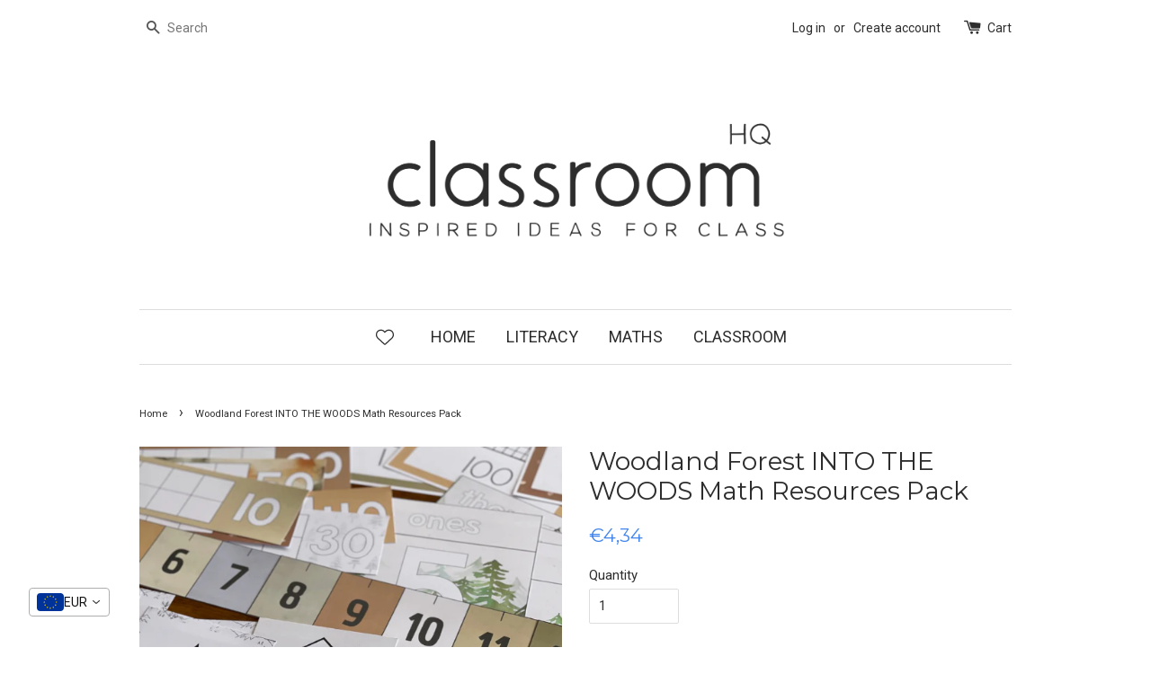

--- FILE ---
content_type: text/html; charset=utf-8
request_url: https://www.classroomhqshop.com/en-de/products/into-the-woods-math-resources-pack
body_size: 25709
content:
<!doctype html>
<!--[if lt IE 7]><html class="no-js lt-ie9 lt-ie8 lt-ie7" lang="en"> <![endif]-->
<!--[if IE 7]><html class="no-js lt-ie9 lt-ie8" lang="en"> <![endif]-->
<!--[if IE 8]><html class="no-js lt-ie9" lang="en"> <![endif]-->
<!--[if IE 9 ]><html class="ie9 no-js"> <![endif]-->
<!--[if (gt IE 9)|!(IE)]><!--> <html class="no-js"> <!--<![endif]-->
<head><!-- ! Yoast SEO -->

  <!-- Basic page needs ================================================== -->
  <meta charset="utf-8">
  <meta http-equiv="X-UA-Compatible" content="IE=edge,chrome=1">

  
  <link rel="shortcut icon" href="//www.classroomhqshop.com/cdn/shop/t/1/assets/favicon.png?v=173821132405127665401657849918" type="image/png" />
  

  <!-- Title and description ================================================== -->


  <!-- Social meta ================================================== -->
  













<meta name="twitter:image:width" content="240">
  <meta name="twitter:image:height" content="240">



  <!-- Helpers ================================================== --><meta name="viewport" content="width=device-width,initial-scale=1">
  <meta name="theme-color" content="#4486eb">

  <!-- CSS ================================================== -->
  <link href="//www.classroomhqshop.com/cdn/shop/t/1/assets/timber.scss.css?v=129725722320334846161701930456" rel="stylesheet" type="text/css" media="all" />
  <link href="//www.classroomhqshop.com/cdn/shop/t/1/assets/theme.scss.css?v=116623383875354936671701930456" rel="stylesheet" type="text/css" media="all" />

  
  
  
  <link href="//fonts.googleapis.com/css?family=Roboto:400,700" rel="stylesheet" type="text/css" media="all" />


  
    
    
    <link href="//fonts.googleapis.com/css?family=Montserrat:400" rel="stylesheet" type="text/css" media="all" />
  


  



  <!-- Header hook for plugins ================================================== -->
  <script>window.performance && window.performance.mark && window.performance.mark('shopify.content_for_header.start');</script><meta name="facebook-domain-verification" content="avipqwmta4i1l82pscntlfmp887rre">
<meta name="facebook-domain-verification" content="aywjkzt34ajwlt95b1ntbpu1cvx55e">
<meta name="google-site-verification" content="8lE2izb0AGnVzBYVZ98cVeWTe-wyMukNea_uUnfMKaw">
<meta id="shopify-digital-wallet" name="shopify-digital-wallet" content="/11097376/digital_wallets/dialog">
<meta name="shopify-checkout-api-token" content="4fd67afb506a1abe60215b44516b9e75">
<meta id="in-context-paypal-metadata" data-shop-id="11097376" data-venmo-supported="false" data-environment="production" data-locale="en_US" data-paypal-v4="true" data-currency="EUR">
<link rel="alternate" hreflang="x-default" href="https://www.classroomhqshop.com/products/into-the-woods-math-resources-pack">
<link rel="alternate" hreflang="en-AU" href="https://www.classroomhqshop.com/en-au/products/into-the-woods-math-resources-pack">
<link rel="alternate" hreflang="en-CA" href="https://www.classroomhqshop.com/en-ca/products/into-the-woods-math-resources-pack">
<link rel="alternate" hreflang="en-AX" href="https://www.classroomhqshop.com/en-eu/products/into-the-woods-math-resources-pack">
<link rel="alternate" hreflang="en-AD" href="https://www.classroomhqshop.com/en-eu/products/into-the-woods-math-resources-pack">
<link rel="alternate" hreflang="en-AT" href="https://www.classroomhqshop.com/en-eu/products/into-the-woods-math-resources-pack">
<link rel="alternate" hreflang="en-BE" href="https://www.classroomhqshop.com/en-eu/products/into-the-woods-math-resources-pack">
<link rel="alternate" hreflang="en-CY" href="https://www.classroomhqshop.com/en-eu/products/into-the-woods-math-resources-pack">
<link rel="alternate" hreflang="en-EE" href="https://www.classroomhqshop.com/en-eu/products/into-the-woods-math-resources-pack">
<link rel="alternate" hreflang="en-FI" href="https://www.classroomhqshop.com/en-eu/products/into-the-woods-math-resources-pack">
<link rel="alternate" hreflang="en-GF" href="https://www.classroomhqshop.com/en-eu/products/into-the-woods-math-resources-pack">
<link rel="alternate" hreflang="en-TF" href="https://www.classroomhqshop.com/en-eu/products/into-the-woods-math-resources-pack">
<link rel="alternate" hreflang="en-GR" href="https://www.classroomhqshop.com/en-eu/products/into-the-woods-math-resources-pack">
<link rel="alternate" hreflang="en-GP" href="https://www.classroomhqshop.com/en-eu/products/into-the-woods-math-resources-pack">
<link rel="alternate" hreflang="en-VA" href="https://www.classroomhqshop.com/en-eu/products/into-the-woods-math-resources-pack">
<link rel="alternate" hreflang="en-IE" href="https://www.classroomhqshop.com/en-eu/products/into-the-woods-math-resources-pack">
<link rel="alternate" hreflang="en-IT" href="https://www.classroomhqshop.com/en-eu/products/into-the-woods-math-resources-pack">
<link rel="alternate" hreflang="en-XK" href="https://www.classroomhqshop.com/en-eu/products/into-the-woods-math-resources-pack">
<link rel="alternate" hreflang="en-LV" href="https://www.classroomhqshop.com/en-eu/products/into-the-woods-math-resources-pack">
<link rel="alternate" hreflang="en-LT" href="https://www.classroomhqshop.com/en-eu/products/into-the-woods-math-resources-pack">
<link rel="alternate" hreflang="en-LU" href="https://www.classroomhqshop.com/en-eu/products/into-the-woods-math-resources-pack">
<link rel="alternate" hreflang="en-MT" href="https://www.classroomhqshop.com/en-eu/products/into-the-woods-math-resources-pack">
<link rel="alternate" hreflang="en-MQ" href="https://www.classroomhqshop.com/en-eu/products/into-the-woods-math-resources-pack">
<link rel="alternate" hreflang="en-YT" href="https://www.classroomhqshop.com/en-eu/products/into-the-woods-math-resources-pack">
<link rel="alternate" hreflang="en-MC" href="https://www.classroomhqshop.com/en-eu/products/into-the-woods-math-resources-pack">
<link rel="alternate" hreflang="en-ME" href="https://www.classroomhqshop.com/en-eu/products/into-the-woods-math-resources-pack">
<link rel="alternate" hreflang="en-NL" href="https://www.classroomhqshop.com/en-eu/products/into-the-woods-math-resources-pack">
<link rel="alternate" hreflang="en-PT" href="https://www.classroomhqshop.com/en-eu/products/into-the-woods-math-resources-pack">
<link rel="alternate" hreflang="en-RE" href="https://www.classroomhqshop.com/en-eu/products/into-the-woods-math-resources-pack">
<link rel="alternate" hreflang="en-BL" href="https://www.classroomhqshop.com/en-eu/products/into-the-woods-math-resources-pack">
<link rel="alternate" hreflang="en-MF" href="https://www.classroomhqshop.com/en-eu/products/into-the-woods-math-resources-pack">
<link rel="alternate" hreflang="en-PM" href="https://www.classroomhqshop.com/en-eu/products/into-the-woods-math-resources-pack">
<link rel="alternate" hreflang="en-SM" href="https://www.classroomhqshop.com/en-eu/products/into-the-woods-math-resources-pack">
<link rel="alternate" hreflang="en-SK" href="https://www.classroomhqshop.com/en-eu/products/into-the-woods-math-resources-pack">
<link rel="alternate" hreflang="en-SI" href="https://www.classroomhqshop.com/en-eu/products/into-the-woods-math-resources-pack">
<link rel="alternate" hreflang="en-ES" href="https://www.classroomhqshop.com/en-eu/products/into-the-woods-math-resources-pack">
<link rel="alternate" hreflang="en-FR" href="https://www.classroomhqshop.com/en-fr/products/into-the-woods-math-resources-pack">
<link rel="alternate" hreflang="en-DE" href="https://www.classroomhqshop.com/en-de/products/into-the-woods-math-resources-pack">
<link rel="alternate" hreflang="en-JP" href="https://www.classroomhqshop.com/en-jp/products/into-the-woods-math-resources-pack">
<link rel="alternate" hreflang="en-NZ" href="https://www.classroomhqshop.com/en-nz/products/into-the-woods-math-resources-pack">
<link rel="alternate" hreflang="en-SG" href="https://www.classroomhqshop.com/en-sg/products/into-the-woods-math-resources-pack">
<link rel="alternate" hreflang="en-GB" href="https://www.classroomhqshop.com/en-gb/products/into-the-woods-math-resources-pack">
<link rel="alternate" type="application/json+oembed" href="https://www.classroomhqshop.com/en-de/products/into-the-woods-math-resources-pack.oembed">
<script async="async" src="/checkouts/internal/preloads.js?locale=en-DE"></script>
<link rel="preconnect" href="https://shop.app" crossorigin="anonymous">
<script async="async" src="https://shop.app/checkouts/internal/preloads.js?locale=en-DE&shop_id=11097376" crossorigin="anonymous"></script>
<script id="apple-pay-shop-capabilities" type="application/json">{"shopId":11097376,"countryCode":"AU","currencyCode":"EUR","merchantCapabilities":["supports3DS"],"merchantId":"gid:\/\/shopify\/Shop\/11097376","merchantName":"classroom HQ","requiredBillingContactFields":["postalAddress","email"],"requiredShippingContactFields":["postalAddress","email"],"shippingType":"shipping","supportedNetworks":["visa","masterCard"],"total":{"type":"pending","label":"classroom HQ","amount":"1.00"},"shopifyPaymentsEnabled":true,"supportsSubscriptions":true}</script>
<script id="shopify-features" type="application/json">{"accessToken":"4fd67afb506a1abe60215b44516b9e75","betas":["rich-media-storefront-analytics"],"domain":"www.classroomhqshop.com","predictiveSearch":true,"shopId":11097376,"locale":"en"}</script>
<script>var Shopify = Shopify || {};
Shopify.shop = "you-clever-monkey.myshopify.com";
Shopify.locale = "en";
Shopify.currency = {"active":"EUR","rate":"0.86788434"};
Shopify.country = "DE";
Shopify.theme = {"name":"classroom HQ","id":82839811,"schema_name":null,"schema_version":null,"theme_store_id":null,"role":"main"};
Shopify.theme.handle = "null";
Shopify.theme.style = {"id":null,"handle":null};
Shopify.cdnHost = "www.classroomhqshop.com/cdn";
Shopify.routes = Shopify.routes || {};
Shopify.routes.root = "/en-de/";</script>
<script type="module">!function(o){(o.Shopify=o.Shopify||{}).modules=!0}(window);</script>
<script>!function(o){function n(){var o=[];function n(){o.push(Array.prototype.slice.apply(arguments))}return n.q=o,n}var t=o.Shopify=o.Shopify||{};t.loadFeatures=n(),t.autoloadFeatures=n()}(window);</script>
<script>
  window.ShopifyPay = window.ShopifyPay || {};
  window.ShopifyPay.apiHost = "shop.app\/pay";
  window.ShopifyPay.redirectState = null;
</script>
<script id="shop-js-analytics" type="application/json">{"pageType":"product"}</script>
<script defer="defer" async type="module" src="//www.classroomhqshop.com/cdn/shopifycloud/shop-js/modules/v2/client.init-shop-cart-sync_dlpDe4U9.en.esm.js"></script>
<script defer="defer" async type="module" src="//www.classroomhqshop.com/cdn/shopifycloud/shop-js/modules/v2/chunk.common_FunKbpTJ.esm.js"></script>
<script type="module">
  await import("//www.classroomhqshop.com/cdn/shopifycloud/shop-js/modules/v2/client.init-shop-cart-sync_dlpDe4U9.en.esm.js");
await import("//www.classroomhqshop.com/cdn/shopifycloud/shop-js/modules/v2/chunk.common_FunKbpTJ.esm.js");

  window.Shopify.SignInWithShop?.initShopCartSync?.({"fedCMEnabled":true,"windoidEnabled":true});

</script>
<script>
  window.Shopify = window.Shopify || {};
  if (!window.Shopify.featureAssets) window.Shopify.featureAssets = {};
  window.Shopify.featureAssets['shop-js'] = {"shop-cart-sync":["modules/v2/client.shop-cart-sync_DIWHqfTk.en.esm.js","modules/v2/chunk.common_FunKbpTJ.esm.js"],"init-fed-cm":["modules/v2/client.init-fed-cm_CmNkGb1A.en.esm.js","modules/v2/chunk.common_FunKbpTJ.esm.js"],"shop-button":["modules/v2/client.shop-button_Dpfxl9vG.en.esm.js","modules/v2/chunk.common_FunKbpTJ.esm.js"],"init-shop-cart-sync":["modules/v2/client.init-shop-cart-sync_dlpDe4U9.en.esm.js","modules/v2/chunk.common_FunKbpTJ.esm.js"],"init-shop-email-lookup-coordinator":["modules/v2/client.init-shop-email-lookup-coordinator_DUdFDmvK.en.esm.js","modules/v2/chunk.common_FunKbpTJ.esm.js"],"init-windoid":["modules/v2/client.init-windoid_V_O5I0mt.en.esm.js","modules/v2/chunk.common_FunKbpTJ.esm.js"],"pay-button":["modules/v2/client.pay-button_x_P2fRzB.en.esm.js","modules/v2/chunk.common_FunKbpTJ.esm.js"],"shop-toast-manager":["modules/v2/client.shop-toast-manager_p8J9W8kY.en.esm.js","modules/v2/chunk.common_FunKbpTJ.esm.js"],"shop-cash-offers":["modules/v2/client.shop-cash-offers_CtPYbIPM.en.esm.js","modules/v2/chunk.common_FunKbpTJ.esm.js","modules/v2/chunk.modal_n1zSoh3t.esm.js"],"shop-login-button":["modules/v2/client.shop-login-button_C3-NmE42.en.esm.js","modules/v2/chunk.common_FunKbpTJ.esm.js","modules/v2/chunk.modal_n1zSoh3t.esm.js"],"avatar":["modules/v2/client.avatar_BTnouDA3.en.esm.js"],"init-shop-for-new-customer-accounts":["modules/v2/client.init-shop-for-new-customer-accounts_aeWumpsw.en.esm.js","modules/v2/client.shop-login-button_C3-NmE42.en.esm.js","modules/v2/chunk.common_FunKbpTJ.esm.js","modules/v2/chunk.modal_n1zSoh3t.esm.js"],"init-customer-accounts-sign-up":["modules/v2/client.init-customer-accounts-sign-up_CRLhpYdY.en.esm.js","modules/v2/client.shop-login-button_C3-NmE42.en.esm.js","modules/v2/chunk.common_FunKbpTJ.esm.js","modules/v2/chunk.modal_n1zSoh3t.esm.js"],"init-customer-accounts":["modules/v2/client.init-customer-accounts_BkuyBVsz.en.esm.js","modules/v2/client.shop-login-button_C3-NmE42.en.esm.js","modules/v2/chunk.common_FunKbpTJ.esm.js","modules/v2/chunk.modal_n1zSoh3t.esm.js"],"shop-follow-button":["modules/v2/client.shop-follow-button_DDNA7Aw9.en.esm.js","modules/v2/chunk.common_FunKbpTJ.esm.js","modules/v2/chunk.modal_n1zSoh3t.esm.js"],"checkout-modal":["modules/v2/client.checkout-modal_EOl6FxyC.en.esm.js","modules/v2/chunk.common_FunKbpTJ.esm.js","modules/v2/chunk.modal_n1zSoh3t.esm.js"],"lead-capture":["modules/v2/client.lead-capture_LZVhB0lN.en.esm.js","modules/v2/chunk.common_FunKbpTJ.esm.js","modules/v2/chunk.modal_n1zSoh3t.esm.js"],"shop-login":["modules/v2/client.shop-login_D4d_T_FR.en.esm.js","modules/v2/chunk.common_FunKbpTJ.esm.js","modules/v2/chunk.modal_n1zSoh3t.esm.js"],"payment-terms":["modules/v2/client.payment-terms_g-geHK5T.en.esm.js","modules/v2/chunk.common_FunKbpTJ.esm.js","modules/v2/chunk.modal_n1zSoh3t.esm.js"]};
</script>
<script>(function() {
  var isLoaded = false;
  function asyncLoad() {
    if (isLoaded) return;
    isLoaded = true;
    var urls = ["https:\/\/intg.snapchat.com\/shopify\/shopify-scevent-init.js?id=06697f81-3f2c-445f-a9f0-d121fa9ae11f\u0026shop=you-clever-monkey.myshopify.com"];
    for (var i = 0; i < urls.length; i++) {
      var s = document.createElement('script');
      s.type = 'text/javascript';
      s.async = true;
      s.src = urls[i];
      var x = document.getElementsByTagName('script')[0];
      x.parentNode.insertBefore(s, x);
    }
  };
  if(window.attachEvent) {
    window.attachEvent('onload', asyncLoad);
  } else {
    window.addEventListener('load', asyncLoad, false);
  }
})();</script>
<script id="__st">var __st={"a":11097376,"offset":37800,"reqid":"6df5490c-ffd4-4ae1-9b81-9c5ed50e1477-1765842334","pageurl":"www.classroomhqshop.com\/en-de\/products\/into-the-woods-math-resources-pack","u":"4d5d854c8abf","p":"product","rtyp":"product","rid":6761579053155};</script>
<script>window.ShopifyPaypalV4VisibilityTracking = true;</script>
<script id="captcha-bootstrap">!function(){'use strict';const t='contact',e='account',n='new_comment',o=[[t,t],['blogs',n],['comments',n],[t,'customer']],c=[[e,'customer_login'],[e,'guest_login'],[e,'recover_customer_password'],[e,'create_customer']],r=t=>t.map((([t,e])=>`form[action*='/${t}']:not([data-nocaptcha='true']) input[name='form_type'][value='${e}']`)).join(','),a=t=>()=>t?[...document.querySelectorAll(t)].map((t=>t.form)):[];function s(){const t=[...o],e=r(t);return a(e)}const i='password',u='form_key',d=['recaptcha-v3-token','g-recaptcha-response','h-captcha-response',i],f=()=>{try{return window.sessionStorage}catch{return}},m='__shopify_v',_=t=>t.elements[u];function p(t,e,n=!1){try{const o=window.sessionStorage,c=JSON.parse(o.getItem(e)),{data:r}=function(t){const{data:e,action:n}=t;return t[m]||n?{data:e,action:n}:{data:t,action:n}}(c);for(const[e,n]of Object.entries(r))t.elements[e]&&(t.elements[e].value=n);n&&o.removeItem(e)}catch(o){console.error('form repopulation failed',{error:o})}}const l='form_type',E='cptcha';function T(t){t.dataset[E]=!0}const w=window,h=w.document,L='Shopify',v='ce_forms',y='captcha';let A=!1;((t,e)=>{const n=(g='f06e6c50-85a8-45c8-87d0-21a2b65856fe',I='https://cdn.shopify.com/shopifycloud/storefront-forms-hcaptcha/ce_storefront_forms_captcha_hcaptcha.v1.5.2.iife.js',D={infoText:'Protected by hCaptcha',privacyText:'Privacy',termsText:'Terms'},(t,e,n)=>{const o=w[L][v],c=o.bindForm;if(c)return c(t,g,e,D).then(n);var r;o.q.push([[t,g,e,D],n]),r=I,A||(h.body.append(Object.assign(h.createElement('script'),{id:'captcha-provider',async:!0,src:r})),A=!0)});var g,I,D;w[L]=w[L]||{},w[L][v]=w[L][v]||{},w[L][v].q=[],w[L][y]=w[L][y]||{},w[L][y].protect=function(t,e){n(t,void 0,e),T(t)},Object.freeze(w[L][y]),function(t,e,n,w,h,L){const[v,y,A,g]=function(t,e,n){const i=e?o:[],u=t?c:[],d=[...i,...u],f=r(d),m=r(i),_=r(d.filter((([t,e])=>n.includes(e))));return[a(f),a(m),a(_),s()]}(w,h,L),I=t=>{const e=t.target;return e instanceof HTMLFormElement?e:e&&e.form},D=t=>v().includes(t);t.addEventListener('submit',(t=>{const e=I(t);if(!e)return;const n=D(e)&&!e.dataset.hcaptchaBound&&!e.dataset.recaptchaBound,o=_(e),c=g().includes(e)&&(!o||!o.value);(n||c)&&t.preventDefault(),c&&!n&&(function(t){try{if(!f())return;!function(t){const e=f();if(!e)return;const n=_(t);if(!n)return;const o=n.value;o&&e.removeItem(o)}(t);const e=Array.from(Array(32),(()=>Math.random().toString(36)[2])).join('');!function(t,e){_(t)||t.append(Object.assign(document.createElement('input'),{type:'hidden',name:u})),t.elements[u].value=e}(t,e),function(t,e){const n=f();if(!n)return;const o=[...t.querySelectorAll(`input[type='${i}']`)].map((({name:t})=>t)),c=[...d,...o],r={};for(const[a,s]of new FormData(t).entries())c.includes(a)||(r[a]=s);n.setItem(e,JSON.stringify({[m]:1,action:t.action,data:r}))}(t,e)}catch(e){console.error('failed to persist form',e)}}(e),e.submit())}));const S=(t,e)=>{t&&!t.dataset[E]&&(n(t,e.some((e=>e===t))),T(t))};for(const o of['focusin','change'])t.addEventListener(o,(t=>{const e=I(t);D(e)&&S(e,y())}));const B=e.get('form_key'),M=e.get(l),P=B&&M;t.addEventListener('DOMContentLoaded',(()=>{const t=y();if(P)for(const e of t)e.elements[l].value===M&&p(e,B);[...new Set([...A(),...v().filter((t=>'true'===t.dataset.shopifyCaptcha))])].forEach((e=>S(e,t)))}))}(h,new URLSearchParams(w.location.search),n,t,e,['guest_login'])})(!0,!0)}();</script>
<script integrity="sha256-52AcMU7V7pcBOXWImdc/TAGTFKeNjmkeM1Pvks/DTgc=" data-source-attribution="shopify.loadfeatures" defer="defer" src="//www.classroomhqshop.com/cdn/shopifycloud/storefront/assets/storefront/load_feature-81c60534.js" crossorigin="anonymous"></script>
<script crossorigin="anonymous" defer="defer" src="//www.classroomhqshop.com/cdn/shopifycloud/storefront/assets/shopify_pay/storefront-65b4c6d7.js?v=20250812"></script>
<script data-source-attribution="shopify.dynamic_checkout.dynamic.init">var Shopify=Shopify||{};Shopify.PaymentButton=Shopify.PaymentButton||{isStorefrontPortableWallets:!0,init:function(){window.Shopify.PaymentButton.init=function(){};var t=document.createElement("script");t.src="https://www.classroomhqshop.com/cdn/shopifycloud/portable-wallets/latest/portable-wallets.en.js",t.type="module",document.head.appendChild(t)}};
</script>
<script data-source-attribution="shopify.dynamic_checkout.buyer_consent">
  function portableWalletsHideBuyerConsent(e){var t=document.getElementById("shopify-buyer-consent"),n=document.getElementById("shopify-subscription-policy-button");t&&n&&(t.classList.add("hidden"),t.setAttribute("aria-hidden","true"),n.removeEventListener("click",e))}function portableWalletsShowBuyerConsent(e){var t=document.getElementById("shopify-buyer-consent"),n=document.getElementById("shopify-subscription-policy-button");t&&n&&(t.classList.remove("hidden"),t.removeAttribute("aria-hidden"),n.addEventListener("click",e))}window.Shopify?.PaymentButton&&(window.Shopify.PaymentButton.hideBuyerConsent=portableWalletsHideBuyerConsent,window.Shopify.PaymentButton.showBuyerConsent=portableWalletsShowBuyerConsent);
</script>
<script data-source-attribution="shopify.dynamic_checkout.cart.bootstrap">document.addEventListener("DOMContentLoaded",(function(){function t(){return document.querySelector("shopify-accelerated-checkout-cart, shopify-accelerated-checkout")}if(t())Shopify.PaymentButton.init();else{new MutationObserver((function(e,n){t()&&(Shopify.PaymentButton.init(),n.disconnect())})).observe(document.body,{childList:!0,subtree:!0})}}));
</script>
<link id="shopify-accelerated-checkout-styles" rel="stylesheet" media="screen" href="https://www.classroomhqshop.com/cdn/shopifycloud/portable-wallets/latest/accelerated-checkout-backwards-compat.css" crossorigin="anonymous">
<style id="shopify-accelerated-checkout-cart">
        #shopify-buyer-consent {
  margin-top: 1em;
  display: inline-block;
  width: 100%;
}

#shopify-buyer-consent.hidden {
  display: none;
}

#shopify-subscription-policy-button {
  background: none;
  border: none;
  padding: 0;
  text-decoration: underline;
  font-size: inherit;
  cursor: pointer;
}

#shopify-subscription-policy-button::before {
  box-shadow: none;
}

      </style>

<script>window.performance && window.performance.mark && window.performance.mark('shopify.content_for_header.end');</script>

  

<!--[if lt IE 9]>
<script src="//cdnjs.cloudflare.com/ajax/libs/html5shiv/3.7.2/html5shiv.min.js" type="text/javascript"></script>
<script src="//www.classroomhqshop.com/cdn/shop/t/1/assets/respond.min.js?v=52248677837542619231451435064" type="text/javascript"></script>
<link href="//www.classroomhqshop.com/cdn/shop/t/1/assets/respond-proxy.html" id="respond-proxy" rel="respond-proxy" />
<link href="//www.classroomhqshop.com/search?q=ed8e89fa32d296fedbf6ef9127718adc" id="respond-redirect" rel="respond-redirect" />
<script src="//www.classroomhqshop.com/search?q=ed8e89fa32d296fedbf6ef9127718adc" type="text/javascript"></script>
<![endif]-->



  <script src="//ajax.googleapis.com/ajax/libs/jquery/1.11.0/jquery.min.js" type="text/javascript"></script>
  <script src="//www.classroomhqshop.com/cdn/shop/t/1/assets/modernizr.min.js?v=26620055551102246001451435064" type="text/javascript"></script>

  
  

<script src='https://affilo.io/libs/affiliate.lib.js'></script> 
   <!-- PickyStory code, do not modify. Safe to remove after the app is uninstalled -->
  
  <!-- PickyStory code end -->
	

<!-- BEGIN app block: shopify://apps/vitals/blocks/app-embed/aeb48102-2a5a-4f39-bdbd-d8d49f4e20b8 --><link rel="preconnect" href="https://appsolve.io/" /><link rel="preconnect" href="https://cdn-sf.vitals.app/" /><script data-ver="58" id="vtlsAebData" class="notranslate">window.vtlsLiquidData = window.vtlsLiquidData || {};window.vtlsLiquidData.buildId = 55340;

window.vtlsLiquidData.apiHosts = {
	...window.vtlsLiquidData.apiHosts,
	"1": "https://appsolve.io"
};
	window.vtlsLiquidData.moduleSettings = {"4":{"487":"10","488":"2d2d2d","673":false,"975":true,"976":true,"980":"{}"},"12":{"29":true,"30":true,"31":true,"32":true,"108":false},"21":{"142":true,"143":"left","144":0,"145":0,"190":true,"216":"ffce07","217":true,"218":0,"219":0,"220":"center","248":true,"278":"ffffff","279":true,"280":"ffffff","281":"eaeaea","287":"reviews","288":"See more reviews","289":"Write a Review","290":"Share your experience","291":"Rating","292":"Name","293":"Review","294":"We'd love to see a picture","295":"Submit Review","296":"Cancel","297":"No reviews yet. Be the first to add a review.","333":10,"334":100,"335":10,"336":50,"410":false,"447":"Thank you for adding your review!","481":"{{ stars }} {{ averageRating }} ({{ totalReviews }} {{ reviewsTranslation }})","482":"{{ stars }} ({{ totalReviews }})","483":19,"484":18,"494":2,"504":"Only image file types are supported for upload","507":true,"508":"E-mail","510":"00a332","563":"The review could not be added. If the problem persists, please contact us.","598":"Store reply","688":"Customers from all over the world love our products!","689":"Happy Customers","691":false,"745":false,"746":"columns","747":false,"748":"ffce07","752":"Verified buyer","787":"columns","788":true,"793":"000000","794":"ffffff","846":"5e5e5e","877":"222222","878":"737373","879":"f7f7f7","880":"5e5e5e","948":0,"949":0,"951":"{}","994":"Our Customers Love Us","996":1,"1002":4,"1003":false,"1005":false,"1034":false,"1038":10,"1039":10,"1040":10,"1041":10,"1042":100,"1043":50,"1044":"columns","1045":true,"1046":"5e5e5e","1047":"5e5e5e","1048":"222222","1061":false,"1062":0,"1063":0,"1064":"Collected by","1065":"From {{reviews_count}} reviews","1067":true,"1068":false,"1069":true,"1070":true,"1072":"{}","1073":"left","1074":"center","1078":true,"1089":"{}","1090":0},"22":{"165":true,"193":"4486EB","234":"Customers who bought this also bought","238":"left","323":"From","325":"Add to Cart","342":false,"406":true,"445":"Out of stock","486":"","856":"ffffff","857":"f6f6f6","858":"4f4f4f","960":"{\"productTitle\":{\"traits\":{\"fontWeight\":{\"default\":\"600\"}}}}","1015":1,"1017":1,"1019":true,"1022":true},"25":{"537":false,"538":true,"541":"2d2d2d","542":"See more results","543":"Popular searches","544":"Here are your results","545":"No results found.","546":"What are you looking for?","547":"Collections","548":true},"30":{"128":true,"129":true,"134":"5,3,4,1,105,2","136":true,"138":"Prices shown here are calculated in {{ visible_currency }}, but the final order will be paid in {{ default_currency }}.","139":true,"140":true,"141":true,"150":true,"151":"bottom_left","152":"bottom_left","168":0,"191":"ffffff","249":true,"298":true,"337":"ffffff","338":"f4f4f4","339":"111111","415":false,"459":true,"524":true,"609":14,"852":"f6f6f6"},"48":{"469":true,"491":true,"588":true,"595":false,"603":"","605":"","606":"","781":true,"783":1,"876":0,"1076":false,"1105":0},"53":{"636":"4b8e15","637":"ffffff","638":0,"639":5,"640":"You save:","642":"Out of stock","643":"This item:","644":"Total Price:","645":true,"646":"Add to cart","647":"for","648":"with","649":"off","650":"each","651":"Buy","652":"Subtotal","653":"Discount","654":"Old price","655":16,"656":8,"657":16,"658":8,"659":"ffffff","660":14,"661":"center","671":"000000","702":"Quantity","731":"and","733":0,"734":"362e94","735":"8e86ed","736":true,"737":true,"738":true,"739":"right","740":60,"741":"Free of charge","742":"Free","743":"Claim gift","744":"1,2,4,5","750":"Gift","762":"Discount","763":false,"773":"Your product has been added to the cart.","786":"save","848":"ffffff","849":"f6f6f6","850":"4f4f4f","851":"Per item:","895":"eceeef","1007":"Pick another","1010":"{}","1012":false,"1028":"Other customers loved this offer","1029":"Add to order\t","1030":"Added to order","1031":"Check out","1032":1,"1033":"{}","1035":"See more","1036":"See less","1037":"{}","1077":"%","1083":"Check out","1085":100,"1086":"cd1900","1091":10,"1092":1,"1093":"{}","1164":"Free shipping","1188":"light","1190":"center","1191":"light","1192":"square"},"57":{"710":"Wishlist","711":"Save your favorite products for later","712":"Add to Wishlist","713":"Added to Wishlist","714":true,"716":true,"717":"f31212","718":"From","719":"Add to cart","720":true,"721":"Out of stock","722":16,"766":"Share","767":"Share Wishlist","768":"Copy link","769":"Link copied","770":"Your Wishlist is empty. ","771":true,"772":"My Wishlist","778":"ffffff","779":"000000","780":"ffffff","791":"","792":"","801":true,"804":"000000","805":"FFFFFF","874":"header","881":false,"889":"Added to cart","896":"light","897":"2A2A2A","898":20,"899":"121212","900":"FFFFFF","901":16,"990":0,"992":"{}","1189":false,"1195":"\/a\/page","1196":"\/a\/page"}};

window.vtlsLiquidData.shopThemeName = "classroom HQ";window.vtlsLiquidData.settingTranslation = {"30":{"138":{"en":"Prices shown here are calculated in {{ visible_currency }}, but the final order will be paid in {{ default_currency }}."}},"22":{"234":{"en":"Customers who bought this also bought"},"323":{"en":"From"},"325":{"en":"Add to Cart"},"445":{"en":"Out of stock"}},"21":{"287":{"en":"reviews"},"288":{"en":"See more reviews"},"289":{"en":"Write a Review"},"290":{"en":"Share your experience"},"291":{"en":"Rating"},"292":{"en":"Name"},"293":{"en":"Review"},"294":{"en":"We'd love to see a picture"},"295":{"en":"Submit Review"},"296":{"en":"Cancel"},"297":{"en":"No reviews yet. Be the first to add a review."},"447":{"en":"Thank you for adding your review!"},"481":{"en":"{{ stars }} {{ averageRating }} ({{ totalReviews }} {{ reviewsTranslation }})"},"482":{"en":"{{ stars }} ({{ totalReviews }})"},"504":{"en":"Only image file types are supported for upload"},"508":{"en":"E-mail"},"563":{"en":"The review could not be added. If the problem persists, please contact us."},"598":{"en":"Store reply"},"688":{"en":"Customers from all over the world love our products!"},"689":{"en":"Happy Customers"},"752":{"en":"Verified buyer"},"994":{"en":"Our Customers Love Us"},"1064":{"en":"Collected by"},"1065":{"en":"From {{reviews_count}} reviews"}},"25":{"542":{"en":"See more results"},"543":{"en":"Popular searches"},"544":{"en":"Here are your results"},"545":{"en":"No results found."},"546":{"en":"What are you looking for?"},"547":{"en":"Collections"}},"53":{"640":{"en":"You save:"},"642":{"en":"Out of stock"},"643":{"en":"This item:"},"644":{"en":"Total Price:"},"646":{"en":"Add to cart"},"647":{"en":"for"},"648":{"en":"with"},"649":{"en":"off"},"650":{"en":"each"},"651":{"en":"Buy"},"652":{"en":"Subtotal"},"653":{"en":"Discount"},"654":{"en":"Old price"},"702":{"en":"Quantity"},"731":{"en":"and"},"741":{"en":"Free of charge"},"742":{"en":"Free"},"743":{"en":"Claim gift"},"750":{"en":"Gift"},"762":{"en":"Discount"},"773":{"en":"Your product has been added to the cart."},"786":{"en":"save"},"851":{"en":"Per item:"},"1007":{"en":"Pick another"},"1028":{"en":"Other customers loved this offer"},"1029":{"en":"Add to order\t"},"1030":{"en":"Added to order"},"1031":{"en":"Check out"},"1035":{"en":"See more"},"1036":{"en":"See less"},"1083":{"en":"Check out"},"1164":{"en":"Free shipping"},"1167":{"en":"Unavailable"}},"57":{"710":{"en":"Wishlist"},"711":{"en":"Save your favorite products for later"},"712":{"en":"Add to Wishlist"},"713":{"en":"Added to Wishlist"},"718":{"en":"From"},"719":{"en":"Add to cart"},"721":{"en":"Out of stock"},"766":{"en":"Share"},"767":{"en":"Share Wishlist"},"768":{"en":"Copy link"},"769":{"en":"Link copied"},"770":{"en":"Your Wishlist is empty. "},"772":{"en":"My Wishlist"},"889":{"en":"Added to cart"}}};window.vtlsLiquidData.ubOfferTypes={"1":[1,2,3]};window.vtlsLiquidData.usesFunctions=true;window.vtlsLiquidData.shopSettings={};window.vtlsLiquidData.shopSettings.cartType="";window.vtlsLiquidData.spat="056bcd9779beff5da021542bf8f64841";window.vtlsLiquidData.shopInfo={id:11097376,domain:"www.classroomhqshop.com",shopifyDomain:"you-clever-monkey.myshopify.com",primaryLocaleIsoCode: "en",defaultCurrency:"USD",enabledCurrencies:["AED","AFN","ALL","AMD","ANG","AUD","AWG","AZN","BAM","BBD","BDT","BGN","BIF","BND","BOB","BSD","BWP","BZD","CAD","CDF","CHF","CNY","CRC","CVE","CZK","DJF","DKK","DOP","DZD","EGP","ETB","EUR","FJD","FKP","GBP","GMD","GNF","GTQ","GYD","HKD","HNL","HUF","IDR","ILS","INR","ISK","JMD","JPY","KES","KGS","KHR","KMF","KRW","KYD","KZT","LAK","LBP","LKR","MAD","MDL","MKD","MMK","MNT","MOP","MUR","MVR","MWK","MYR","NGN","NIO","NPR","NZD","PEN","PGK","PHP","PKR","PLN","PYG","QAR","RON","RSD","RWF","SAR","SBD","SEK","SGD","SHP","SLL","STD","THB","TJS","TOP","TTD","TWD","TZS","UAH","UGX","USD","UYU","UZS","VND","VUV","WST","XAF","XCD","XOF","XPF","YER"],moneyFormat:"€{{amount_with_comma_separator}}",moneyWithCurrencyFormat:"€{{amount_with_comma_separator}} EUR",appId:"1",appName:"Vitals",};window.vtlsLiquidData.acceptedScopes = {"1":[26,25,27,28,29,30,31,32,33,34,35,36,37,38,22,2,8,14,20,24,16,18,10,13,21,4,11,1,7,3,19,23,15,17,9,12]};window.vtlsLiquidData.product = {"id": 6761579053155,"available": true,"title": "Woodland Forest INTO THE WOODS Math Resources Pack","handle": "into-the-woods-math-resources-pack","vendor": "classroomHQ","type": "Classroom Display","tags": ["1-120 chart","2D shape","3D objects","3D shape","classroom","classroom display","forest","math","number line","place value","skip counting","times tables","wall posters"],"description": "1","featured_image":{"src": "//www.classroomhqshop.com/cdn/shop/products/INTOTHEWOODSMathResourcePack22.png?v=1654241050","aspect_ratio": "1.0"},"collectionIds": [150351544419,150351347811,33365295195,33127497819],"variants": [{"id": 39881922838627,"title": "Default Title","option1": "Default Title","option2": null,"option3": null,"price": 434,"compare_at_price": null,"available": true,"image":null,"featured_media_id":null,"is_preorderable":0}],"options": [{"name": "Title"}],"metafields": {"reviews": {}}};window.vtlsLiquidData.localization = [{"co": "AF","cu": "AFN"},{"co": "AX","cu": "EUR"},{"co": "AL","cu": "ALL"},{"co": "DZ","cu": "DZD"},{"co": "AD","cu": "EUR"},{"co": "AO","cu": "USD"},{"co": "AI","cu": "XCD"},{"co": "AG","cu": "XCD"},{"co": "AR","cu": "USD"},{"co": "AM","cu": "AMD"},{"co": "AW","cu": "AWG"},{"co": "AC","cu": "SHP"},{"co": "AU","cu": "AUD"},{"co": "AT","cu": "EUR"},{"co": "AZ","cu": "AZN"},{"co": "BS","cu": "BSD"},{"co": "BH","cu": "USD"},{"co": "BD","cu": "BDT"},{"co": "BB","cu": "BBD"},{"co": "BY","cu": "USD"},{"co": "BE","cu": "EUR"},{"co": "BZ","cu": "BZD"},{"co": "BJ","cu": "XOF"},{"co": "BM","cu": "USD"},{"co": "BT","cu": "USD"},{"co": "BO","cu": "BOB"},{"co": "BA","cu": "BAM"},{"co": "BW","cu": "BWP"},{"co": "BR","cu": "USD"},{"co": "IO","cu": "USD"},{"co": "VG","cu": "USD"},{"co": "BN","cu": "BND"},{"co": "BG","cu": "BGN"},{"co": "BF","cu": "XOF"},{"co": "BI","cu": "BIF"},{"co": "KH","cu": "KHR"},{"co": "CM","cu": "XAF"},{"co": "CA","cu": "CAD"},{"co": "CV","cu": "CVE"},{"co": "BQ","cu": "USD"},{"co": "KY","cu": "KYD"},{"co": "CF","cu": "XAF"},{"co": "TD","cu": "XAF"},{"co": "CL","cu": "USD"},{"co": "CN","cu": "CNY"},{"co": "CX","cu": "AUD"},{"co": "CC","cu": "AUD"},{"co": "CO","cu": "USD"},{"co": "KM","cu": "KMF"},{"co": "CG","cu": "XAF"},{"co": "CD","cu": "CDF"},{"co": "CK","cu": "NZD"},{"co": "CR","cu": "CRC"},{"co": "CI","cu": "XOF"},{"co": "HR","cu": "EUR"},{"co": "CW","cu": "ANG"},{"co": "CY","cu": "EUR"},{"co": "CZ","cu": "CZK"},{"co": "DK","cu": "DKK"},{"co": "DJ","cu": "DJF"},{"co": "DM","cu": "XCD"},{"co": "DO","cu": "DOP"},{"co": "EC","cu": "USD"},{"co": "EG","cu": "EGP"},{"co": "SV","cu": "USD"},{"co": "GQ","cu": "XAF"},{"co": "ER","cu": "USD"},{"co": "EE","cu": "EUR"},{"co": "SZ","cu": "USD"},{"co": "ET","cu": "ETB"},{"co": "FK","cu": "FKP"},{"co": "FO","cu": "DKK"},{"co": "FJ","cu": "FJD"},{"co": "FI","cu": "EUR"},{"co": "FR","cu": "EUR"},{"co": "GF","cu": "EUR"},{"co": "PF","cu": "XPF"},{"co": "TF","cu": "EUR"},{"co": "GA","cu": "XOF"},{"co": "GM","cu": "GMD"},{"co": "GE","cu": "USD"},{"co": "DE","cu": "EUR"},{"co": "GH","cu": "USD"},{"co": "GI","cu": "GBP"},{"co": "GR","cu": "EUR"},{"co": "GL","cu": "DKK"},{"co": "GD","cu": "XCD"},{"co": "GP","cu": "EUR"},{"co": "GT","cu": "GTQ"},{"co": "GG","cu": "GBP"},{"co": "GN","cu": "GNF"},{"co": "GW","cu": "XOF"},{"co": "GY","cu": "GYD"},{"co": "HT","cu": "USD"},{"co": "HN","cu": "HNL"},{"co": "HK","cu": "HKD"},{"co": "HU","cu": "HUF"},{"co": "IS","cu": "ISK"},{"co": "IN","cu": "INR"},{"co": "ID","cu": "IDR"},{"co": "IQ","cu": "USD"},{"co": "IE","cu": "EUR"},{"co": "IM","cu": "GBP"},{"co": "IL","cu": "ILS"},{"co": "IT","cu": "EUR"},{"co": "JM","cu": "JMD"},{"co": "JP","cu": "JPY"},{"co": "JE","cu": "USD"},{"co": "JO","cu": "USD"},{"co": "KZ","cu": "KZT"},{"co": "KE","cu": "KES"},{"co": "KI","cu": "USD"},{"co": "XK","cu": "EUR"},{"co": "KW","cu": "USD"},{"co": "KG","cu": "KGS"},{"co": "LA","cu": "LAK"},{"co": "LV","cu": "EUR"},{"co": "LB","cu": "LBP"},{"co": "LS","cu": "USD"},{"co": "LR","cu": "USD"},{"co": "LY","cu": "USD"},{"co": "LI","cu": "CHF"},{"co": "LT","cu": "EUR"},{"co": "LU","cu": "EUR"},{"co": "MO","cu": "MOP"},{"co": "MG","cu": "USD"},{"co": "MW","cu": "MWK"},{"co": "MY","cu": "MYR"},{"co": "MV","cu": "MVR"},{"co": "ML","cu": "XOF"},{"co": "MT","cu": "EUR"},{"co": "MQ","cu": "EUR"},{"co": "MR","cu": "USD"},{"co": "MU","cu": "MUR"},{"co": "YT","cu": "EUR"},{"co": "MX","cu": "USD"},{"co": "MD","cu": "MDL"},{"co": "MC","cu": "EUR"},{"co": "MN","cu": "MNT"},{"co": "ME","cu": "EUR"},{"co": "MS","cu": "XCD"},{"co": "MA","cu": "MAD"},{"co": "MZ","cu": "USD"},{"co": "MM","cu": "MMK"},{"co": "NA","cu": "USD"},{"co": "NR","cu": "AUD"},{"co": "NP","cu": "NPR"},{"co": "NL","cu": "EUR"},{"co": "NC","cu": "XPF"},{"co": "NZ","cu": "NZD"},{"co": "NI","cu": "NIO"},{"co": "NE","cu": "XOF"},{"co": "NG","cu": "NGN"},{"co": "NU","cu": "NZD"},{"co": "NF","cu": "AUD"},{"co": "MK","cu": "MKD"},{"co": "NO","cu": "USD"},{"co": "OM","cu": "USD"},{"co": "PK","cu": "PKR"},{"co": "PS","cu": "ILS"},{"co": "PA","cu": "USD"},{"co": "PG","cu": "PGK"},{"co": "PY","cu": "PYG"},{"co": "PE","cu": "PEN"},{"co": "PH","cu": "PHP"},{"co": "PN","cu": "NZD"},{"co": "PL","cu": "PLN"},{"co": "PT","cu": "EUR"},{"co": "QA","cu": "QAR"},{"co": "RE","cu": "EUR"},{"co": "RO","cu": "RON"},{"co": "RU","cu": "USD"},{"co": "RW","cu": "RWF"},{"co": "WS","cu": "WST"},{"co": "SM","cu": "EUR"},{"co": "ST","cu": "STD"},{"co": "SA","cu": "SAR"},{"co": "SN","cu": "XOF"},{"co": "RS","cu": "RSD"},{"co": "SC","cu": "USD"},{"co": "SL","cu": "SLL"},{"co": "SG","cu": "SGD"},{"co": "SX","cu": "ANG"},{"co": "SK","cu": "EUR"},{"co": "SI","cu": "EUR"},{"co": "SB","cu": "SBD"},{"co": "SO","cu": "USD"},{"co": "ZA","cu": "USD"},{"co": "GS","cu": "GBP"},{"co": "KR","cu": "KRW"},{"co": "SS","cu": "USD"},{"co": "ES","cu": "EUR"},{"co": "LK","cu": "LKR"},{"co": "BL","cu": "EUR"},{"co": "SH","cu": "SHP"},{"co": "KN","cu": "XCD"},{"co": "LC","cu": "XCD"},{"co": "MF","cu": "EUR"},{"co": "PM","cu": "EUR"},{"co": "VC","cu": "XCD"},{"co": "SD","cu": "USD"},{"co": "SR","cu": "USD"},{"co": "SJ","cu": "USD"},{"co": "SE","cu": "SEK"},{"co": "CH","cu": "CHF"},{"co": "TW","cu": "TWD"},{"co": "TJ","cu": "TJS"},{"co": "TZ","cu": "TZS"},{"co": "TH","cu": "THB"},{"co": "TL","cu": "USD"},{"co": "TG","cu": "XOF"},{"co": "TK","cu": "NZD"},{"co": "TO","cu": "TOP"},{"co": "TT","cu": "TTD"},{"co": "TA","cu": "GBP"},{"co": "TN","cu": "USD"},{"co": "TR","cu": "USD"},{"co": "TM","cu": "USD"},{"co": "TC","cu": "USD"},{"co": "TV","cu": "AUD"},{"co": "UM","cu": "USD"},{"co": "UG","cu": "UGX"},{"co": "UA","cu": "UAH"},{"co": "AE","cu": "AED"},{"co": "GB","cu": "GBP"},{"co": "US","cu": "USD"},{"co": "UY","cu": "UYU"},{"co": "UZ","cu": "UZS"},{"co": "VU","cu": "VUV"},{"co": "VA","cu": "EUR"},{"co": "VE","cu": "USD"},{"co": "VN","cu": "VND"},{"co": "WF","cu": "XPF"},{"co": "EH","cu": "MAD"},{"co": "YE","cu": "YER"},{"co": "ZM","cu": "USD"},{"co": "ZW","cu": "USD"}];window.vtlsLiquidData.cacheKeys = [1760233700,1762910314,1655874190,1756956928,1760259212,0,0,1760233700 ];</script><script id="vtlsAebDynamicFunctions" class="notranslate">window.vtlsLiquidData = window.vtlsLiquidData || {};window.vtlsLiquidData.dynamicFunctions = ({$,vitalsGet,vitalsSet,VITALS_GET_$_DESCRIPTION,VITALS_GET_$_END_SECTION,VITALS_GET_$_ATC_FORM,VITALS_GET_$_ATC_BUTTON,submit_button,form_add_to_cart,cartItemVariantId,VITALS_EVENT_CART_UPDATED,VITALS_EVENT_DISCOUNTS_LOADED,VITALS_EVENT_PRICES_UPDATED,VITALS_EVENT_RENDER_CAROUSEL_STARS,VITALS_EVENT_RENDER_COLLECTION_STARS,VITALS_EVENT_SMART_BAR_RENDERED,VITALS_EVENT_SMART_BAR_CLOSED,VITALS_EVENT_TABS_RENDERED,VITALS_EVENT_VARIANT_CHANGED,VITALS_EVENT_ATC_BUTTON_FOUND,VITALS_IS_MOBILE,VITALS_PAGE_TYPE,VITALS_APPEND_CSS,VITALS_HOOK__CAN_EXECUTE_CHECKOUT,VITALS_HOOK__GET_CUSTOM_CHECKOUT_URL_PARAMETERS,VITALS_HOOK__GET_CUSTOM_VARIANT_SELECTOR,VITALS_HOOK__GET_IMAGES_DEFAULT_SIZE,VITALS_HOOK__ON_CLICK_CHECKOUT_BUTTON,VITALS_HOOK__DONT_ACCELERATE_CHECKOUT,VITALS_HOOK__ON_ATC_STAY_ON_THE_SAME_PAGE,VITALS_HOOK__CAN_EXECUTE_ATC,VITALS_FLAG__IGNORE_VARIANT_ID_FROM_URL,VITALS_FLAG__UPDATE_ATC_BUTTON_REFERENCE,VITALS_FLAG__UPDATE_CART_ON_CHECKOUT,VITALS_FLAG__USE_CAPTURE_FOR_ATC_BUTTON,VITALS_FLAG__USE_FIRST_ATC_SPAN_FOR_PRE_ORDER,VITALS_FLAG__USE_HTML_FOR_STICKY_ATC_BUTTON,VITALS_FLAG__STOP_EXECUTION,VITALS_FLAG__USE_CUSTOM_COLLECTION_FILTER_DROPDOWN,VITALS_FLAG__PRE_ORDER_START_WITH_OBSERVER,VITALS_FLAG__PRE_ORDER_OBSERVER_DELAY,VITALS_FLAG__ON_CHECKOUT_CLICK_USE_CAPTURE_EVENT,handle,}) => {return {"147": {"location":"form","locator":"after"},"163": {"location":"product_end","locator":"append"},"215": {"location":"product_end","locator":"after"},"687": {"location":"form","locator":"after"},};};</script><script id="vtlsAebDocumentInjectors" class="notranslate">window.vtlsLiquidData = window.vtlsLiquidData || {};window.vtlsLiquidData.documentInjectors = ({$,vitalsGet,vitalsSet,VITALS_IS_MOBILE,VITALS_APPEND_CSS}) => {const documentInjectors = {};documentInjectors["1"]={};documentInjectors["1"]["d"]=[];documentInjectors["1"]["d"]["0"]={};documentInjectors["1"]["d"]["0"]["a"]=null;documentInjectors["1"]["d"]["0"]["s"]=".product-description";documentInjectors["1"]["d"]["1"]={};documentInjectors["1"]["d"]["1"]["a"]=null;documentInjectors["1"]["d"]["1"]["s"]=".product-description.rte";documentInjectors["2"]={};documentInjectors["2"]["d"]=[];documentInjectors["2"]["d"]["0"]={};documentInjectors["2"]["d"]["0"]["a"]={"l":"after"};documentInjectors["2"]["d"]["0"]["s"]="div.product-single__hero";documentInjectors["4"]={};documentInjectors["4"]["d"]=[];documentInjectors["4"]["d"]["0"]={};documentInjectors["4"]["d"]["0"]["a"]=null;documentInjectors["4"]["d"]["0"]["s"]="h2[class*=\"title\"]";documentInjectors["4"]["d"]["1"]={};documentInjectors["4"]["d"]["1"]["a"]=[];documentInjectors["4"]["d"]["1"]["s"]=".product-single h1";documentInjectors["4"]["d"]["2"]={};documentInjectors["4"]["d"]["2"]["a"]=null;documentInjectors["4"]["d"]["2"]["s"]="h1:visible:not(.cbb-also-bought-title)";documentInjectors["6"]={};documentInjectors["6"]["d"]=[];documentInjectors["6"]["d"]["0"]={};documentInjectors["6"]["d"]["0"]["a"]=[];documentInjectors["6"]["d"]["0"]["s"]=".grid-uniform.grid-link__container";documentInjectors["6"]["d"]["1"]={};documentInjectors["6"]["d"]["1"]["a"]=[];documentInjectors["6"]["d"]["1"]["s"]=".grid-uniform:first-of-type";documentInjectors["12"]={};documentInjectors["12"]["d"]=[];documentInjectors["12"]["d"]["0"]={};documentInjectors["12"]["d"]["0"]["a"]=[];documentInjectors["12"]["d"]["0"]["s"]="form[action*=\"\/cart\/add\"]:visible:not([id*=\"product-form-installment\"]):not([id*=\"product-installment-form\"]):not(.vtls-exclude-atc-injector *)";documentInjectors["12"]["d"]["1"]={};documentInjectors["12"]["d"]["1"]["a"]=null;documentInjectors["12"]["d"]["1"]["s"]="#AddToCartForm";documentInjectors["11"]={};documentInjectors["11"]["d"]=[];documentInjectors["11"]["d"]["0"]={};documentInjectors["11"]["d"]["0"]["a"]={"ctx":"inside","last":false};documentInjectors["11"]["d"]["0"]["s"]="[type=\"submit\"]:not(.swym-button)";documentInjectors["11"]["d"]["1"]={};documentInjectors["11"]["d"]["1"]["a"]={"ctx":"inside","last":false};documentInjectors["11"]["d"]["1"]["s"]="[name=\"add\"]:not(.swym-button)";documentInjectors["5"]={};documentInjectors["5"]["d"]=[];documentInjectors["5"]["d"]["0"]={};documentInjectors["5"]["d"]["0"]["a"]={"l":"prepend","css":"display: inline-flex; position: relative; top: 4px; margin-right: 10px;"};documentInjectors["5"]["d"]["0"]["s"]=".site-nav";documentInjectors["5"]["m"]=[];documentInjectors["5"]["m"]["0"]={};documentInjectors["5"]["m"]["0"]["a"]={"l":"before"};documentInjectors["5"]["m"]["0"]["s"]=".mobile-cart-page-link";documentInjectors["19"]={};documentInjectors["19"]["d"]=[];documentInjectors["19"]["d"]["0"]={};documentInjectors["19"]["d"]["0"]["a"]={"jqMethods":[{"args":"[class*=\"title\"]","name":"find"}]};documentInjectors["19"]["d"]["0"]["s"]="a[href$=\"\/products\/{{handle}}\"]:visible";return documentInjectors;};</script><script id="vtlsAebBundle" src="https://cdn-sf.vitals.app/assets/js/bundle-1b57d7d7a5344212abb3678779366127.js" async></script>

<!-- END app block --><link rel="canonical" href="https://www.classroomhqshop.com/en-de/products/into-the-woods-math-resources-pack">
<meta property="og:image" content="https://cdn.shopify.com/s/files/1/1109/7376/products/INTOTHEWOODSMathResourcePack22.png?v=1654241050" />
<meta property="og:image:secure_url" content="https://cdn.shopify.com/s/files/1/1109/7376/products/INTOTHEWOODSMathResourcePack22.png?v=1654241050" />
<meta property="og:image:width" content="600" />
<meta property="og:image:height" content="600" />
<link href="https://monorail-edge.shopifysvc.com" rel="dns-prefetch">
<script>(function(){if ("sendBeacon" in navigator && "performance" in window) {try {var session_token_from_headers = performance.getEntriesByType('navigation')[0].serverTiming.find(x => x.name == '_s').description;} catch {var session_token_from_headers = undefined;}var session_cookie_matches = document.cookie.match(/_shopify_s=([^;]*)/);var session_token_from_cookie = session_cookie_matches && session_cookie_matches.length === 2 ? session_cookie_matches[1] : "";var session_token = session_token_from_headers || session_token_from_cookie || "";function handle_abandonment_event(e) {var entries = performance.getEntries().filter(function(entry) {return /monorail-edge.shopifysvc.com/.test(entry.name);});if (!window.abandonment_tracked && entries.length === 0) {window.abandonment_tracked = true;var currentMs = Date.now();var navigation_start = performance.timing.navigationStart;var payload = {shop_id: 11097376,url: window.location.href,navigation_start,duration: currentMs - navigation_start,session_token,page_type: "product"};window.navigator.sendBeacon("https://monorail-edge.shopifysvc.com/v1/produce", JSON.stringify({schema_id: "online_store_buyer_site_abandonment/1.1",payload: payload,metadata: {event_created_at_ms: currentMs,event_sent_at_ms: currentMs}}));}}window.addEventListener('pagehide', handle_abandonment_event);}}());</script>
<script id="web-pixels-manager-setup">(function e(e,d,r,n,o){if(void 0===o&&(o={}),!Boolean(null===(a=null===(i=window.Shopify)||void 0===i?void 0:i.analytics)||void 0===a?void 0:a.replayQueue)){var i,a;window.Shopify=window.Shopify||{};var t=window.Shopify;t.analytics=t.analytics||{};var s=t.analytics;s.replayQueue=[],s.publish=function(e,d,r){return s.replayQueue.push([e,d,r]),!0};try{self.performance.mark("wpm:start")}catch(e){}var l=function(){var e={modern:/Edge?\/(1{2}[4-9]|1[2-9]\d|[2-9]\d{2}|\d{4,})\.\d+(\.\d+|)|Firefox\/(1{2}[4-9]|1[2-9]\d|[2-9]\d{2}|\d{4,})\.\d+(\.\d+|)|Chrom(ium|e)\/(9{2}|\d{3,})\.\d+(\.\d+|)|(Maci|X1{2}).+ Version\/(15\.\d+|(1[6-9]|[2-9]\d|\d{3,})\.\d+)([,.]\d+|)( \(\w+\)|)( Mobile\/\w+|) Safari\/|Chrome.+OPR\/(9{2}|\d{3,})\.\d+\.\d+|(CPU[ +]OS|iPhone[ +]OS|CPU[ +]iPhone|CPU IPhone OS|CPU iPad OS)[ +]+(15[._]\d+|(1[6-9]|[2-9]\d|\d{3,})[._]\d+)([._]\d+|)|Android:?[ /-](13[3-9]|1[4-9]\d|[2-9]\d{2}|\d{4,})(\.\d+|)(\.\d+|)|Android.+Firefox\/(13[5-9]|1[4-9]\d|[2-9]\d{2}|\d{4,})\.\d+(\.\d+|)|Android.+Chrom(ium|e)\/(13[3-9]|1[4-9]\d|[2-9]\d{2}|\d{4,})\.\d+(\.\d+|)|SamsungBrowser\/([2-9]\d|\d{3,})\.\d+/,legacy:/Edge?\/(1[6-9]|[2-9]\d|\d{3,})\.\d+(\.\d+|)|Firefox\/(5[4-9]|[6-9]\d|\d{3,})\.\d+(\.\d+|)|Chrom(ium|e)\/(5[1-9]|[6-9]\d|\d{3,})\.\d+(\.\d+|)([\d.]+$|.*Safari\/(?![\d.]+ Edge\/[\d.]+$))|(Maci|X1{2}).+ Version\/(10\.\d+|(1[1-9]|[2-9]\d|\d{3,})\.\d+)([,.]\d+|)( \(\w+\)|)( Mobile\/\w+|) Safari\/|Chrome.+OPR\/(3[89]|[4-9]\d|\d{3,})\.\d+\.\d+|(CPU[ +]OS|iPhone[ +]OS|CPU[ +]iPhone|CPU IPhone OS|CPU iPad OS)[ +]+(10[._]\d+|(1[1-9]|[2-9]\d|\d{3,})[._]\d+)([._]\d+|)|Android:?[ /-](13[3-9]|1[4-9]\d|[2-9]\d{2}|\d{4,})(\.\d+|)(\.\d+|)|Mobile Safari.+OPR\/([89]\d|\d{3,})\.\d+\.\d+|Android.+Firefox\/(13[5-9]|1[4-9]\d|[2-9]\d{2}|\d{4,})\.\d+(\.\d+|)|Android.+Chrom(ium|e)\/(13[3-9]|1[4-9]\d|[2-9]\d{2}|\d{4,})\.\d+(\.\d+|)|Android.+(UC? ?Browser|UCWEB|U3)[ /]?(15\.([5-9]|\d{2,})|(1[6-9]|[2-9]\d|\d{3,})\.\d+)\.\d+|SamsungBrowser\/(5\.\d+|([6-9]|\d{2,})\.\d+)|Android.+MQ{2}Browser\/(14(\.(9|\d{2,})|)|(1[5-9]|[2-9]\d|\d{3,})(\.\d+|))(\.\d+|)|K[Aa][Ii]OS\/(3\.\d+|([4-9]|\d{2,})\.\d+)(\.\d+|)/},d=e.modern,r=e.legacy,n=navigator.userAgent;return n.match(d)?"modern":n.match(r)?"legacy":"unknown"}(),u="modern"===l?"modern":"legacy",c=(null!=n?n:{modern:"",legacy:""})[u],f=function(e){return[e.baseUrl,"/wpm","/b",e.hashVersion,"modern"===e.buildTarget?"m":"l",".js"].join("")}({baseUrl:d,hashVersion:r,buildTarget:u}),m=function(e){var d=e.version,r=e.bundleTarget,n=e.surface,o=e.pageUrl,i=e.monorailEndpoint;return{emit:function(e){var a=e.status,t=e.errorMsg,s=(new Date).getTime(),l=JSON.stringify({metadata:{event_sent_at_ms:s},events:[{schema_id:"web_pixels_manager_load/3.1",payload:{version:d,bundle_target:r,page_url:o,status:a,surface:n,error_msg:t},metadata:{event_created_at_ms:s}}]});if(!i)return console&&console.warn&&console.warn("[Web Pixels Manager] No Monorail endpoint provided, skipping logging."),!1;try{return self.navigator.sendBeacon.bind(self.navigator)(i,l)}catch(e){}var u=new XMLHttpRequest;try{return u.open("POST",i,!0),u.setRequestHeader("Content-Type","text/plain"),u.send(l),!0}catch(e){return console&&console.warn&&console.warn("[Web Pixels Manager] Got an unhandled error while logging to Monorail."),!1}}}}({version:r,bundleTarget:l,surface:e.surface,pageUrl:self.location.href,monorailEndpoint:e.monorailEndpoint});try{o.browserTarget=l,function(e){var d=e.src,r=e.async,n=void 0===r||r,o=e.onload,i=e.onerror,a=e.sri,t=e.scriptDataAttributes,s=void 0===t?{}:t,l=document.createElement("script"),u=document.querySelector("head"),c=document.querySelector("body");if(l.async=n,l.src=d,a&&(l.integrity=a,l.crossOrigin="anonymous"),s)for(var f in s)if(Object.prototype.hasOwnProperty.call(s,f))try{l.dataset[f]=s[f]}catch(e){}if(o&&l.addEventListener("load",o),i&&l.addEventListener("error",i),u)u.appendChild(l);else{if(!c)throw new Error("Did not find a head or body element to append the script");c.appendChild(l)}}({src:f,async:!0,onload:function(){if(!function(){var e,d;return Boolean(null===(d=null===(e=window.Shopify)||void 0===e?void 0:e.analytics)||void 0===d?void 0:d.initialized)}()){var d=window.webPixelsManager.init(e)||void 0;if(d){var r=window.Shopify.analytics;r.replayQueue.forEach((function(e){var r=e[0],n=e[1],o=e[2];d.publishCustomEvent(r,n,o)})),r.replayQueue=[],r.publish=d.publishCustomEvent,r.visitor=d.visitor,r.initialized=!0}}},onerror:function(){return m.emit({status:"failed",errorMsg:"".concat(f," has failed to load")})},sri:function(e){var d=/^sha384-[A-Za-z0-9+/=]+$/;return"string"==typeof e&&d.test(e)}(c)?c:"",scriptDataAttributes:o}),m.emit({status:"loading"})}catch(e){m.emit({status:"failed",errorMsg:(null==e?void 0:e.message)||"Unknown error"})}}})({shopId: 11097376,storefrontBaseUrl: "https://www.classroomhqshop.com",extensionsBaseUrl: "https://extensions.shopifycdn.com/cdn/shopifycloud/web-pixels-manager",monorailEndpoint: "https://monorail-edge.shopifysvc.com/unstable/produce_batch",surface: "storefront-renderer",enabledBetaFlags: ["2dca8a86"],webPixelsConfigList: [{"id":"457539683","configuration":"{\"config\":\"{\\\"google_tag_ids\\\":[\\\"G-6DN90NTG7R\\\",\\\"GT-WKP32347\\\"],\\\"target_country\\\":\\\"US\\\",\\\"gtag_events\\\":[{\\\"type\\\":\\\"search\\\",\\\"action_label\\\":\\\"G-6DN90NTG7R\\\"},{\\\"type\\\":\\\"begin_checkout\\\",\\\"action_label\\\":\\\"G-6DN90NTG7R\\\"},{\\\"type\\\":\\\"view_item\\\",\\\"action_label\\\":[\\\"G-6DN90NTG7R\\\",\\\"MC-761RXL54FD\\\"]},{\\\"type\\\":\\\"purchase\\\",\\\"action_label\\\":[\\\"G-6DN90NTG7R\\\",\\\"MC-761RXL54FD\\\"]},{\\\"type\\\":\\\"page_view\\\",\\\"action_label\\\":[\\\"G-6DN90NTG7R\\\",\\\"MC-761RXL54FD\\\"]},{\\\"type\\\":\\\"add_payment_info\\\",\\\"action_label\\\":\\\"G-6DN90NTG7R\\\"},{\\\"type\\\":\\\"add_to_cart\\\",\\\"action_label\\\":\\\"G-6DN90NTG7R\\\"}],\\\"enable_monitoring_mode\\\":false}\"}","eventPayloadVersion":"v1","runtimeContext":"OPEN","scriptVersion":"b2a88bafab3e21179ed38636efcd8a93","type":"APP","apiClientId":1780363,"privacyPurposes":[],"dataSharingAdjustments":{"protectedCustomerApprovalScopes":["read_customer_address","read_customer_email","read_customer_name","read_customer_personal_data","read_customer_phone"]}},{"id":"119865443","configuration":"{\"pixel_id\":\"5876492265710549\",\"pixel_type\":\"facebook_pixel\",\"metaapp_system_user_token\":\"-\"}","eventPayloadVersion":"v1","runtimeContext":"OPEN","scriptVersion":"ca16bc87fe92b6042fbaa3acc2fbdaa6","type":"APP","apiClientId":2329312,"privacyPurposes":["ANALYTICS","MARKETING","SALE_OF_DATA"],"dataSharingAdjustments":{"protectedCustomerApprovalScopes":["read_customer_address","read_customer_email","read_customer_name","read_customer_personal_data","read_customer_phone"]}},{"id":"54100067","configuration":"{\"tagID\":\"2612660580430\"}","eventPayloadVersion":"v1","runtimeContext":"STRICT","scriptVersion":"18031546ee651571ed29edbe71a3550b","type":"APP","apiClientId":3009811,"privacyPurposes":["ANALYTICS","MARKETING","SALE_OF_DATA"],"dataSharingAdjustments":{"protectedCustomerApprovalScopes":["read_customer_address","read_customer_email","read_customer_name","read_customer_personal_data","read_customer_phone"]}},{"id":"2261091","configuration":"{\"pixelId\":\"06697f81-3f2c-445f-a9f0-d121fa9ae11f\"}","eventPayloadVersion":"v1","runtimeContext":"STRICT","scriptVersion":"c119f01612c13b62ab52809eb08154bb","type":"APP","apiClientId":2556259,"privacyPurposes":["ANALYTICS","MARKETING","SALE_OF_DATA"],"dataSharingAdjustments":{"protectedCustomerApprovalScopes":["read_customer_address","read_customer_email","read_customer_name","read_customer_personal_data","read_customer_phone"]}},{"id":"55279715","eventPayloadVersion":"v1","runtimeContext":"LAX","scriptVersion":"1","type":"CUSTOM","privacyPurposes":["MARKETING"],"name":"Meta pixel (migrated)"},{"id":"shopify-app-pixel","configuration":"{}","eventPayloadVersion":"v1","runtimeContext":"STRICT","scriptVersion":"0450","apiClientId":"shopify-pixel","type":"APP","privacyPurposes":["ANALYTICS","MARKETING"]},{"id":"shopify-custom-pixel","eventPayloadVersion":"v1","runtimeContext":"LAX","scriptVersion":"0450","apiClientId":"shopify-pixel","type":"CUSTOM","privacyPurposes":["ANALYTICS","MARKETING"]}],isMerchantRequest: false,initData: {"shop":{"name":"classroom HQ","paymentSettings":{"currencyCode":"USD"},"myshopifyDomain":"you-clever-monkey.myshopify.com","countryCode":"AU","storefrontUrl":"https:\/\/www.classroomhqshop.com\/en-de"},"customer":null,"cart":null,"checkout":null,"productVariants":[{"price":{"amount":4.34,"currencyCode":"EUR"},"product":{"title":"Woodland Forest INTO THE WOODS Math Resources Pack","vendor":"classroomHQ","id":"6761579053155","untranslatedTitle":"Woodland Forest INTO THE WOODS Math Resources Pack","url":"\/en-de\/products\/into-the-woods-math-resources-pack","type":"Classroom Display"},"id":"39881922838627","image":{"src":"\/\/www.classroomhqshop.com\/cdn\/shop\/products\/INTOTHEWOODSMathResourcePack22.png?v=1654241050"},"sku":"","title":"Default Title","untranslatedTitle":"Default Title"}],"purchasingCompany":null},},"https://www.classroomhqshop.com/cdn","ae1676cfwd2530674p4253c800m34e853cb",{"modern":"","legacy":""},{"shopId":"11097376","storefrontBaseUrl":"https:\/\/www.classroomhqshop.com","extensionBaseUrl":"https:\/\/extensions.shopifycdn.com\/cdn\/shopifycloud\/web-pixels-manager","surface":"storefront-renderer","enabledBetaFlags":"[\"2dca8a86\"]","isMerchantRequest":"false","hashVersion":"ae1676cfwd2530674p4253c800m34e853cb","publish":"custom","events":"[[\"page_viewed\",{}],[\"product_viewed\",{\"productVariant\":{\"price\":{\"amount\":4.34,\"currencyCode\":\"EUR\"},\"product\":{\"title\":\"Woodland Forest INTO THE WOODS Math Resources Pack\",\"vendor\":\"classroomHQ\",\"id\":\"6761579053155\",\"untranslatedTitle\":\"Woodland Forest INTO THE WOODS Math Resources Pack\",\"url\":\"\/en-de\/products\/into-the-woods-math-resources-pack\",\"type\":\"Classroom Display\"},\"id\":\"39881922838627\",\"image\":{\"src\":\"\/\/www.classroomhqshop.com\/cdn\/shop\/products\/INTOTHEWOODSMathResourcePack22.png?v=1654241050\"},\"sku\":\"\",\"title\":\"Default Title\",\"untranslatedTitle\":\"Default Title\"}}]]"});</script><script>
  window.ShopifyAnalytics = window.ShopifyAnalytics || {};
  window.ShopifyAnalytics.meta = window.ShopifyAnalytics.meta || {};
  window.ShopifyAnalytics.meta.currency = 'EUR';
  var meta = {"product":{"id":6761579053155,"gid":"gid:\/\/shopify\/Product\/6761579053155","vendor":"classroomHQ","type":"Classroom Display","variants":[{"id":39881922838627,"price":434,"name":"Woodland Forest INTO THE WOODS Math Resources Pack","public_title":null,"sku":""}],"remote":false},"page":{"pageType":"product","resourceType":"product","resourceId":6761579053155}};
  for (var attr in meta) {
    window.ShopifyAnalytics.meta[attr] = meta[attr];
  }
</script>
<script class="analytics">
  (function () {
    var customDocumentWrite = function(content) {
      var jquery = null;

      if (window.jQuery) {
        jquery = window.jQuery;
      } else if (window.Checkout && window.Checkout.$) {
        jquery = window.Checkout.$;
      }

      if (jquery) {
        jquery('body').append(content);
      }
    };

    var hasLoggedConversion = function(token) {
      if (token) {
        return document.cookie.indexOf('loggedConversion=' + token) !== -1;
      }
      return false;
    }

    var setCookieIfConversion = function(token) {
      if (token) {
        var twoMonthsFromNow = new Date(Date.now());
        twoMonthsFromNow.setMonth(twoMonthsFromNow.getMonth() + 2);

        document.cookie = 'loggedConversion=' + token + '; expires=' + twoMonthsFromNow;
      }
    }

    var trekkie = window.ShopifyAnalytics.lib = window.trekkie = window.trekkie || [];
    if (trekkie.integrations) {
      return;
    }
    trekkie.methods = [
      'identify',
      'page',
      'ready',
      'track',
      'trackForm',
      'trackLink'
    ];
    trekkie.factory = function(method) {
      return function() {
        var args = Array.prototype.slice.call(arguments);
        args.unshift(method);
        trekkie.push(args);
        return trekkie;
      };
    };
    for (var i = 0; i < trekkie.methods.length; i++) {
      var key = trekkie.methods[i];
      trekkie[key] = trekkie.factory(key);
    }
    trekkie.load = function(config) {
      trekkie.config = config || {};
      trekkie.config.initialDocumentCookie = document.cookie;
      var first = document.getElementsByTagName('script')[0];
      var script = document.createElement('script');
      script.type = 'text/javascript';
      script.onerror = function(e) {
        var scriptFallback = document.createElement('script');
        scriptFallback.type = 'text/javascript';
        scriptFallback.onerror = function(error) {
                var Monorail = {
      produce: function produce(monorailDomain, schemaId, payload) {
        var currentMs = new Date().getTime();
        var event = {
          schema_id: schemaId,
          payload: payload,
          metadata: {
            event_created_at_ms: currentMs,
            event_sent_at_ms: currentMs
          }
        };
        return Monorail.sendRequest("https://" + monorailDomain + "/v1/produce", JSON.stringify(event));
      },
      sendRequest: function sendRequest(endpointUrl, payload) {
        // Try the sendBeacon API
        if (window && window.navigator && typeof window.navigator.sendBeacon === 'function' && typeof window.Blob === 'function' && !Monorail.isIos12()) {
          var blobData = new window.Blob([payload], {
            type: 'text/plain'
          });

          if (window.navigator.sendBeacon(endpointUrl, blobData)) {
            return true;
          } // sendBeacon was not successful

        } // XHR beacon

        var xhr = new XMLHttpRequest();

        try {
          xhr.open('POST', endpointUrl);
          xhr.setRequestHeader('Content-Type', 'text/plain');
          xhr.send(payload);
        } catch (e) {
          console.log(e);
        }

        return false;
      },
      isIos12: function isIos12() {
        return window.navigator.userAgent.lastIndexOf('iPhone; CPU iPhone OS 12_') !== -1 || window.navigator.userAgent.lastIndexOf('iPad; CPU OS 12_') !== -1;
      }
    };
    Monorail.produce('monorail-edge.shopifysvc.com',
      'trekkie_storefront_load_errors/1.1',
      {shop_id: 11097376,
      theme_id: 82839811,
      app_name: "storefront",
      context_url: window.location.href,
      source_url: "//www.classroomhqshop.com/cdn/s/trekkie.storefront.1a0636ab3186d698599065cb6ce9903ebacdd71a.min.js"});

        };
        scriptFallback.async = true;
        scriptFallback.src = '//www.classroomhqshop.com/cdn/s/trekkie.storefront.1a0636ab3186d698599065cb6ce9903ebacdd71a.min.js';
        first.parentNode.insertBefore(scriptFallback, first);
      };
      script.async = true;
      script.src = '//www.classroomhqshop.com/cdn/s/trekkie.storefront.1a0636ab3186d698599065cb6ce9903ebacdd71a.min.js';
      first.parentNode.insertBefore(script, first);
    };
    trekkie.load(
      {"Trekkie":{"appName":"storefront","development":false,"defaultAttributes":{"shopId":11097376,"isMerchantRequest":null,"themeId":82839811,"themeCityHash":"3909527563027674509","contentLanguage":"en","currency":"EUR","eventMetadataId":"186893b6-e04c-41b0-8dcd-bc7564c9a49d"},"isServerSideCookieWritingEnabled":true,"monorailRegion":"shop_domain"},"Session Attribution":{},"S2S":{"facebookCapiEnabled":true,"source":"trekkie-storefront-renderer","apiClientId":580111}}
    );

    var loaded = false;
    trekkie.ready(function() {
      if (loaded) return;
      loaded = true;

      window.ShopifyAnalytics.lib = window.trekkie;

      var originalDocumentWrite = document.write;
      document.write = customDocumentWrite;
      try { window.ShopifyAnalytics.merchantGoogleAnalytics.call(this); } catch(error) {};
      document.write = originalDocumentWrite;

      window.ShopifyAnalytics.lib.page(null,{"pageType":"product","resourceType":"product","resourceId":6761579053155,"shopifyEmitted":true});

      var match = window.location.pathname.match(/checkouts\/(.+)\/(thank_you|post_purchase)/)
      var token = match? match[1]: undefined;
      if (!hasLoggedConversion(token)) {
        setCookieIfConversion(token);
        window.ShopifyAnalytics.lib.track("Viewed Product",{"currency":"EUR","variantId":39881922838627,"productId":6761579053155,"productGid":"gid:\/\/shopify\/Product\/6761579053155","name":"Woodland Forest INTO THE WOODS Math Resources Pack","price":"4.34","sku":"","brand":"classroomHQ","variant":null,"category":"Classroom Display","nonInteraction":true,"remote":false},undefined,undefined,{"shopifyEmitted":true});
      window.ShopifyAnalytics.lib.track("monorail:\/\/trekkie_storefront_viewed_product\/1.1",{"currency":"EUR","variantId":39881922838627,"productId":6761579053155,"productGid":"gid:\/\/shopify\/Product\/6761579053155","name":"Woodland Forest INTO THE WOODS Math Resources Pack","price":"4.34","sku":"","brand":"classroomHQ","variant":null,"category":"Classroom Display","nonInteraction":true,"remote":false,"referer":"https:\/\/www.classroomhqshop.com\/en-de\/products\/into-the-woods-math-resources-pack"});
      }
    });


        var eventsListenerScript = document.createElement('script');
        eventsListenerScript.async = true;
        eventsListenerScript.src = "//www.classroomhqshop.com/cdn/shopifycloud/storefront/assets/shop_events_listener-3da45d37.js";
        document.getElementsByTagName('head')[0].appendChild(eventsListenerScript);

})();</script>
<script
  defer
  src="https://www.classroomhqshop.com/cdn/shopifycloud/perf-kit/shopify-perf-kit-2.1.2.min.js"
  data-application="storefront-renderer"
  data-shop-id="11097376"
  data-render-region="gcp-us-central1"
  data-page-type="product"
  data-theme-instance-id="82839811"
  data-theme-name=""
  data-theme-version=""
  data-monorail-region="shop_domain"
  data-resource-timing-sampling-rate="10"
  data-shs="true"
  data-shs-beacon="true"
  data-shs-export-with-fetch="true"
  data-shs-logs-sample-rate="1"
  data-shs-beacon-endpoint="https://www.classroomhqshop.com/api/collect"
></script>
</head>
<!-- Google tag (gtag.js) -->

<script async src="https://www.googletagmanager.com/gtag/js?id=TAG_ID"></script>

<script>

 window.dataLayer = window.dataLayer || [];

 function gtag(){dataLayer.push(arguments);}

 gtag('js', new Date());

 gtag('config', 'TAG_ID');

</script>
<body id="woodland-forest-into-the-woods-math-resources-pack" class="template-product" >

  <div class="header-bar">
  <div class="wrapper medium-down--hide">
    <div class="large--display-table">

      <div class="header-bar__left large--display-table-cell">

        

        

        
          
            <div class="header-bar__module header-bar__search">
              


  <form action="/search" method="get" class="header-bar__search-form clearfix" role="search">
    
    <button type="submit" class="btn icon-fallback-text header-bar__search-submit">
      <span class="icon icon-search" aria-hidden="true"></span>
      <span class="fallback-text">Search</span>
    </button>
    <input type="search" name="q" value="" aria-label="Search" class="header-bar__search-input" placeholder="Search">
  </form>


            </div>
          
        

      </div>

      <div class="header-bar__right large--display-table-cell">

        
          <ul class="header-bar__module header-bar__module--list">
            
              <li>
                <a href="https://www.classroomhqshop.com/customer_authentication/redirect?locale=en&amp;region_country=DE" id="customer_login_link">Log in</a>
              </li>
              <li>
                or
              </li>
              <li>
                <a href="https://account.classroomhqshop.com?locale=en" id="customer_register_link">Create account</a>
              </li>
            
          </ul>
        

        <div class="header-bar__module">
          <span class="header-bar__sep" aria-hidden="true"></span>
          <a href="/cart" class="cart-page-link">
            <span class="icon icon-cart header-bar__cart-icon" aria-hidden="true"></span>
          </a>
        </div>

        <div class="header-bar__module">
          <a href="/cart" class="cart-page-link">
            Cart<span class="hidden-count">:</span>
            <span class="cart-count header-bar__cart-count hidden-count">0</span>
          </a>
        </div>

        
          
        

      </div>
    </div>
  </div>
  <div class="wrapper large--hide">
    <button type="button" class="mobile-nav-trigger" id="MobileNavTrigger">
      <span class="icon icon-hamburger" aria-hidden="true"></span>
      Menu
    </button>
    <a href="/cart" class="cart-page-link mobile-cart-page-link">
      <span class="icon icon-cart header-bar__cart-icon" aria-hidden="true"></span>
      Cart
      <span class="cart-count  hidden-count">0</span>
    </a>
  </div>
  <ul id="MobileNav" class="mobile-nav large--hide">
  
  
  
  <li class="mobile-nav__link" aria-haspopup="true">
    
      <a href="/en-de" class="mobile-nav">
        HOME
      </a>
    
  </li>
  
  
  <li class="mobile-nav__link" aria-haspopup="true">
    
      <a href="/en-de/collections/literacy/literacy" class="mobile-nav">
        LITERACY
      </a>
    
  </li>
  
  
  <li class="mobile-nav__link" aria-haspopup="true">
    
      <a href="/en-de/collections/maths/math" class="mobile-nav">
        MATHS
      </a>
    
  </li>
  
  
  <li class="mobile-nav__link" aria-haspopup="true">
    
      <a href="/en-de/collections/classroom-display/classroom-display" class="mobile-nav">
        CLASSROOM
      </a>
    
  </li>
  

  
    
      <li class="mobile-nav__link">
        <a href="https://www.classroomhqshop.com/customer_authentication/redirect?locale=en&amp;region_country=DE" id="customer_login_link">Log in</a>
      </li>
      
        <li class="mobile-nav__link">
          <a href="https://account.classroomhqshop.com?locale=en" id="customer_register_link">Create account</a>
        </li>
      
    
  
  
  <li class="mobile-nav__link">
    
      <div class="header-bar__module header-bar__search">
        


  <form action="/search" method="get" class="header-bar__search-form clearfix" role="search">
    
    <button type="submit" class="btn icon-fallback-text header-bar__search-submit">
      <span class="icon icon-search" aria-hidden="true"></span>
      <span class="fallback-text">Search</span>
    </button>
    <input type="search" name="q" value="" aria-label="Search" class="header-bar__search-input" placeholder="Search">
  </form>


      </div>
    
  </li>
  
</ul>

</div>


  <header class="site-header" role="banner">
    <div class="wrapper">

      

      <div class="grid--full">
        <div class="grid__item">
          
            <div class="h1 site-header__logo"  >
          
            
              <a href="/" class="logo-wrapper" >
                <img src="//www.classroomhqshop.com/cdn/shop/t/1/assets/logo.png?v=130164627268691978051657849918" alt="classroom HQ" >
              </a>
            
          
            </div>
          
          
        </div>
      </div>
      <div class="grid--full medium-down--hide">
        <div class="grid__item">
          
<ul class="site-nav" id="AccessibleNav">
  
    
    
    
      <li >
        <a href="/en-de" class="site-nav__link">HOME</a>
      </li>
    
  
    
    
    
      <li >
        <a href="/en-de/collections/literacy/literacy" class="site-nav__link">LITERACY</a>
      </li>
    
  
    
    
    
      <li >
        <a href="/en-de/collections/maths/math" class="site-nav__link">MATHS</a>
      </li>
    
  
    
    
    
      <li >
        <a href="/en-de/collections/classroom-display/classroom-display" class="site-nav__link">CLASSROOM</a>
      </li>
    
  
</ul>

        </div>
      </div>

      

    </div>
  </header>

  <main class="wrapper main-content" role="main">
    <div class="grid">
        <div class="grid__item">
          <div  ><div class="section-header section-header--breadcrumb">
    

<nav class="breadcrumb" role="navigation" aria-label="breadcrumbs">
  <a href="/" title="Back to the frontpage">Home</a>

  

    
    <span aria-hidden="true" class="breadcrumb__sep">&rsaquo;</span>
    <span>Woodland Forest INTO THE WOODS Math Resources Pack</span>

  
</nav>


  </div>

  <div class="product-single">
    <div class="grid product-single__hero">
      <div class="grid__item large--one-half">

        

          <div class="product-single__photos" id="ProductPhoto">
            
            <img src="//www.classroomhqshop.com/cdn/shop/products/INTOTHEWOODSMathResourcePack22_1024x1024.png?v=1654241050" alt="Woodland Forest INTO THE WOODS Math Resources Pack" id="ProductPhotoImg" data-image-id="29223970242659">
          </div>

          

            <ul class="product-single__thumbnails grid-uniform" id="ProductThumbs">
              
                <li class="grid__item large--one-third medium-down--one-third">
                  <a data-image-id="29223970242659" href="//www.classroomhqshop.com/cdn/shop/products/INTOTHEWOODSMathResourcePack22_1024x1024.png?v=1654241050" class="product-single__thumbnail">
                    <img src="//www.classroomhqshop.com/cdn/shop/products/INTOTHEWOODSMathResourcePack22_grande.png?v=1654241050" alt="Woodland Forest INTO THE WOODS Math Resources Pack">
                  </a>
                </li>
              
                <li class="grid__item large--one-third medium-down--one-third">
                  <a data-image-id="29977273860195" href="//www.classroomhqshop.com/cdn/shop/products/Slide159_b5ac002d-c260-4571-af23-722317480bb5_1024x1024.png?v=1681374370" class="product-single__thumbnail">
                    <img src="//www.classroomhqshop.com/cdn/shop/products/Slide159_b5ac002d-c260-4571-af23-722317480bb5_grande.png?v=1681374370" alt="Woodland Forest INTO THE WOODS Math Resources Pack">
                  </a>
                </li>
              
                <li class="grid__item large--one-third medium-down--one-third">
                  <a data-image-id="29977273696355" href="//www.classroomhqshop.com/cdn/shop/products/Slide25_934dfede-37c2-403b-8e2b-f9e8edd7eedc_1024x1024.png?v=1681374370" class="product-single__thumbnail">
                    <img src="//www.classroomhqshop.com/cdn/shop/products/Slide25_934dfede-37c2-403b-8e2b-f9e8edd7eedc_grande.png?v=1681374370" alt="Woodland Forest INTO THE WOODS Math Resources Pack">
                  </a>
                </li>
              
                <li class="grid__item large--one-third medium-down--one-third">
                  <a data-image-id="29977273827427" href="//www.classroomhqshop.com/cdn/shop/products/Slide126_ea02c449-3156-4f51-8aab-d2e41be9af21_1024x1024.png?v=1681374370" class="product-single__thumbnail">
                    <img src="//www.classroomhqshop.com/cdn/shop/products/Slide126_ea02c449-3156-4f51-8aab-d2e41be9af21_grande.png?v=1681374370" alt="Woodland Forest INTO THE WOODS Math Resources Pack">
                  </a>
                </li>
              
                <li class="grid__item large--one-third medium-down--one-third">
                  <a data-image-id="29223970209891" href="//www.classroomhqshop.com/cdn/shop/products/Slide117_374cd452-728d-4576-9e44-bded9e5ee74a_1024x1024.png?v=1681374370" class="product-single__thumbnail">
                    <img src="//www.classroomhqshop.com/cdn/shop/products/Slide117_374cd452-728d-4576-9e44-bded9e5ee74a_grande.png?v=1681374370" alt="Woodland Forest INTO THE WOODS Math Resources Pack">
                  </a>
                </li>
              
                <li class="grid__item large--one-third medium-down--one-third">
                  <a data-image-id="29223970177123" href="//www.classroomhqshop.com/cdn/shop/products/Slide129_90868169-6054-4c89-808a-12fd356054fb_1024x1024.png?v=1681374370" class="product-single__thumbnail">
                    <img src="//www.classroomhqshop.com/cdn/shop/products/Slide129_90868169-6054-4c89-808a-12fd356054fb_grande.png?v=1681374370" alt="Woodland Forest INTO THE WOODS Math Resources Pack">
                  </a>
                </li>
              
                <li class="grid__item large--one-third medium-down--one-third">
                  <a data-image-id="29977273663587" href="//www.classroomhqshop.com/cdn/shop/products/Slide172_d5c7abb3-1a6b-43e0-b29f-795b04ca2965_1024x1024.png?v=1681374370" class="product-single__thumbnail">
                    <img src="//www.classroomhqshop.com/cdn/shop/products/Slide172_d5c7abb3-1a6b-43e0-b29f-795b04ca2965_grande.png?v=1681374370" alt="Woodland Forest INTO THE WOODS Math Resources Pack">
                  </a>
                </li>
              
                <li class="grid__item large--one-third medium-down--one-third">
                  <a data-image-id="29977272057955" href="//www.classroomhqshop.com/cdn/shop/products/Slide17_58ea35bc-0019-49eb-ade5-64710d19b88c_1024x1024.png?v=1681374367" class="product-single__thumbnail">
                    <img src="//www.classroomhqshop.com/cdn/shop/products/Slide17_58ea35bc-0019-49eb-ade5-64710d19b88c_grande.png?v=1681374367" alt="Woodland Forest INTO THE WOODS Math Resources Pack">
                  </a>
                </li>
              
                <li class="grid__item large--one-third medium-down--one-third">
                  <a data-image-id="29977272385635" href="//www.classroomhqshop.com/cdn/shop/products/Slide25_d6c2ddb9-a768-429f-a2ba-f2e33becc23d_1024x1024.png?v=1681374367" class="product-single__thumbnail">
                    <img src="//www.classroomhqshop.com/cdn/shop/products/Slide25_d6c2ddb9-a768-429f-a2ba-f2e33becc23d_grande.png?v=1681374367" alt="Woodland Forest INTO THE WOODS Math Resources Pack">
                  </a>
                </li>
              
                <li class="grid__item large--one-third medium-down--one-third">
                  <a data-image-id="29977272025187" href="//www.classroomhqshop.com/cdn/shop/products/Slide34_2eb734b1-3e2a-43ef-8273-a94a3d53029d_1024x1024.png?v=1681374367" class="product-single__thumbnail">
                    <img src="//www.classroomhqshop.com/cdn/shop/products/Slide34_2eb734b1-3e2a-43ef-8273-a94a3d53029d_grande.png?v=1681374367" alt="Woodland Forest INTO THE WOODS Math Resources Pack">
                  </a>
                </li>
              
                <li class="grid__item large--one-third medium-down--one-third">
                  <a data-image-id="29977271795811" href="//www.classroomhqshop.com/cdn/shop/products/Slide44_1024x1024.png?v=1681374367" class="product-single__thumbnail">
                    <img src="//www.classroomhqshop.com/cdn/shop/products/Slide44_grande.png?v=1681374367" alt="Woodland Forest INTO THE WOODS Math Resources Pack">
                  </a>
                </li>
              
                <li class="grid__item large--one-third medium-down--one-third">
                  <a data-image-id="29977272221795" href="//www.classroomhqshop.com/cdn/shop/products/Slide54_0bf2eee9-306c-4d88-a7f0-8debbe07866d_1024x1024.png?v=1681374367" class="product-single__thumbnail">
                    <img src="//www.classroomhqshop.com/cdn/shop/products/Slide54_0bf2eee9-306c-4d88-a7f0-8debbe07866d_grande.png?v=1681374367" alt="Woodland Forest INTO THE WOODS Math Resources Pack">
                  </a>
                </li>
              
                <li class="grid__item large--one-third medium-down--one-third">
                  <a data-image-id="29977271763043" href="//www.classroomhqshop.com/cdn/shop/products/Slide61_03367219-3651-4af5-b2f5-30f489a4ac5b_1024x1024.png?v=1681374367" class="product-single__thumbnail">
                    <img src="//www.classroomhqshop.com/cdn/shop/products/Slide61_03367219-3651-4af5-b2f5-30f489a4ac5b_grande.png?v=1681374367" alt="Woodland Forest INTO THE WOODS Math Resources Pack">
                  </a>
                </li>
              
                <li class="grid__item large--one-third medium-down--one-third">
                  <a data-image-id="29977272320099" href="//www.classroomhqshop.com/cdn/shop/products/Slide64_a7f7a353-6f65-4c93-b3ac-07ee9e366792_1024x1024.png?v=1681374367" class="product-single__thumbnail">
                    <img src="//www.classroomhqshop.com/cdn/shop/products/Slide64_a7f7a353-6f65-4c93-b3ac-07ee9e366792_grande.png?v=1681374367" alt="Woodland Forest INTO THE WOODS Math Resources Pack">
                  </a>
                </li>
              
                <li class="grid__item large--one-third medium-down--one-third">
                  <a data-image-id="29977272156259" href="//www.classroomhqshop.com/cdn/shop/products/Slide76_cb68ff95-0442-44d8-ab66-50c945e330c3_1024x1024.png?v=1681374367" class="product-single__thumbnail">
                    <img src="//www.classroomhqshop.com/cdn/shop/products/Slide76_cb68ff95-0442-44d8-ab66-50c945e330c3_grande.png?v=1681374367" alt="Woodland Forest INTO THE WOODS Math Resources Pack">
                  </a>
                </li>
              
                <li class="grid__item large--one-third medium-down--one-third">
                  <a data-image-id="29977272287331" href="//www.classroomhqshop.com/cdn/shop/products/Slide82_1024x1024.png?v=1681374367" class="product-single__thumbnail">
                    <img src="//www.classroomhqshop.com/cdn/shop/products/Slide82_grande.png?v=1681374367" alt="Woodland Forest INTO THE WOODS Math Resources Pack">
                  </a>
                </li>
              
                <li class="grid__item large--one-third medium-down--one-third">
                  <a data-image-id="29977271894115" href="//www.classroomhqshop.com/cdn/shop/products/Slide99_4174184d-7b0e-461f-83bd-b97854fc64ab_1024x1024.png?v=1681374367" class="product-single__thumbnail">
                    <img src="//www.classroomhqshop.com/cdn/shop/products/Slide99_4174184d-7b0e-461f-83bd-b97854fc64ab_grande.png?v=1681374367" alt="Woodland Forest INTO THE WOODS Math Resources Pack">
                  </a>
                </li>
              
                <li class="grid__item large--one-third medium-down--one-third">
                  <a data-image-id="29977272123491" href="//www.classroomhqshop.com/cdn/shop/products/Slide112_de14ff42-2da6-414b-9734-f96121b3af7e_1024x1024.png?v=1681374367" class="product-single__thumbnail">
                    <img src="//www.classroomhqshop.com/cdn/shop/products/Slide112_de14ff42-2da6-414b-9734-f96121b3af7e_grande.png?v=1681374367" alt="Woodland Forest INTO THE WOODS Math Resources Pack">
                  </a>
                </li>
              
                <li class="grid__item large--one-third medium-down--one-third">
                  <a data-image-id="29977272189027" href="//www.classroomhqshop.com/cdn/shop/products/Slide126_7d106342-4b8a-449f-be90-a4dc5aa2f709_1024x1024.png?v=1681374367" class="product-single__thumbnail">
                    <img src="//www.classroomhqshop.com/cdn/shop/products/Slide126_7d106342-4b8a-449f-be90-a4dc5aa2f709_grande.png?v=1681374367" alt="Woodland Forest INTO THE WOODS Math Resources Pack">
                  </a>
                </li>
              
                <li class="grid__item large--one-third medium-down--one-third">
                  <a data-image-id="29977271828579" href="//www.classroomhqshop.com/cdn/shop/products/Slide152_1024x1024.png?v=1681374367" class="product-single__thumbnail">
                    <img src="//www.classroomhqshop.com/cdn/shop/products/Slide152_grande.png?v=1681374367" alt="Woodland Forest INTO THE WOODS Math Resources Pack">
                  </a>
                </li>
              
                <li class="grid__item large--one-third medium-down--one-third">
                  <a data-image-id="29977271992419" href="//www.classroomhqshop.com/cdn/shop/products/Slide159_1024x1024.png?v=1681374367" class="product-single__thumbnail">
                    <img src="//www.classroomhqshop.com/cdn/shop/products/Slide159_grande.png?v=1681374367" alt="Woodland Forest INTO THE WOODS Math Resources Pack">
                  </a>
                </li>
              
                <li class="grid__item large--one-third medium-down--one-third">
                  <a data-image-id="29977272090723" href="//www.classroomhqshop.com/cdn/shop/products/Slide172_1024x1024.png?v=1681374367" class="product-single__thumbnail">
                    <img src="//www.classroomhqshop.com/cdn/shop/products/Slide172_grande.png?v=1681374367" alt="Woodland Forest INTO THE WOODS Math Resources Pack">
                  </a>
                </li>
              
                <li class="grid__item large--one-third medium-down--one-third">
                  <a data-image-id="29977273761891" href="//www.classroomhqshop.com/cdn/shop/products/Slide36_cb20b208-95d2-45d9-bef8-ceeca98c649b_1024x1024.png?v=1681374367" class="product-single__thumbnail">
                    <img src="//www.classroomhqshop.com/cdn/shop/products/Slide36_cb20b208-95d2-45d9-bef8-ceeca98c649b_grande.png?v=1681374367" alt="Woodland Forest INTO THE WOODS Math Resources Pack">
                  </a>
                </li>
              
                <li class="grid__item large--one-third medium-down--one-third">
                  <a data-image-id="29977273794659" href="//www.classroomhqshop.com/cdn/shop/products/Slide45_6e50b4a0-e490-4ceb-a45d-284a2b903717_1024x1024.png?v=1681374367" class="product-single__thumbnail">
                    <img src="//www.classroomhqshop.com/cdn/shop/products/Slide45_6e50b4a0-e490-4ceb-a45d-284a2b903717_grande.png?v=1681374367" alt="Woodland Forest INTO THE WOODS Math Resources Pack">
                  </a>
                </li>
              
                <li class="grid__item large--one-third medium-down--one-third">
                  <a data-image-id="29977273892963" href="//www.classroomhqshop.com/cdn/shop/products/Slide54_fef8b76a-fd57-41ba-9a07-97cd52290602_1024x1024.png?v=1681374367" class="product-single__thumbnail">
                    <img src="//www.classroomhqshop.com/cdn/shop/products/Slide54_fef8b76a-fd57-41ba-9a07-97cd52290602_grande.png?v=1681374367" alt="Woodland Forest INTO THE WOODS Math Resources Pack">
                  </a>
                </li>
              
                <li class="grid__item large--one-third medium-down--one-third">
                  <a data-image-id="29977273630819" href="//www.classroomhqshop.com/cdn/shop/products/Slide112_34fb457e-554c-4c6d-bb79-32f3e1b3f02f_1024x1024.png?v=1681374367" class="product-single__thumbnail">
                    <img src="//www.classroomhqshop.com/cdn/shop/products/Slide112_34fb457e-554c-4c6d-bb79-32f3e1b3f02f_grande.png?v=1681374367" alt="Woodland Forest INTO THE WOODS Math Resources Pack">
                  </a>
                </li>
              
                <li class="grid__item large--one-third medium-down--one-third">
                  <a data-image-id="29977273729123" href="//www.classroomhqshop.com/cdn/shop/products/Slide152_45830ef5-a6a5-45a3-bfe9-63b55f85e168_1024x1024.png?v=1681374367" class="product-single__thumbnail">
                    <img src="//www.classroomhqshop.com/cdn/shop/products/Slide152_45830ef5-a6a5-45a3-bfe9-63b55f85e168_grande.png?v=1681374367" alt="Woodland Forest INTO THE WOODS Math Resources Pack">
                  </a>
                </li>
              
                <li class="grid__item large--one-third medium-down--one-third">
                  <a data-image-id="34446065991779" href="//www.classroomhqshop.com/cdn/shop/files/8_d906621b-c85f-4abc-9ace-8b1e771d1f93_1024x1024.png?v=1765070203" class="product-single__thumbnail">
                    <img src="//www.classroomhqshop.com/cdn/shop/files/8_d906621b-c85f-4abc-9ace-8b1e771d1f93_grande.png?v=1765070203" alt="Woodland Forest INTO THE WOODS Math Resources Pack">
                  </a>
                </li>
              
            </ul>

          

        

        
        <ul class="gallery" class="hidden">
          
          <li data-image-id="29223970242659" class="gallery__item" data-mfp-src="//www.classroomhqshop.com/cdn/shop/products/INTOTHEWOODSMathResourcePack22_1024x1024.png?v=1654241050"></li>
          
          <li data-image-id="29977273860195" class="gallery__item" data-mfp-src="//www.classroomhqshop.com/cdn/shop/products/Slide159_b5ac002d-c260-4571-af23-722317480bb5_1024x1024.png?v=1681374370"></li>
          
          <li data-image-id="29977273696355" class="gallery__item" data-mfp-src="//www.classroomhqshop.com/cdn/shop/products/Slide25_934dfede-37c2-403b-8e2b-f9e8edd7eedc_1024x1024.png?v=1681374370"></li>
          
          <li data-image-id="29977273827427" class="gallery__item" data-mfp-src="//www.classroomhqshop.com/cdn/shop/products/Slide126_ea02c449-3156-4f51-8aab-d2e41be9af21_1024x1024.png?v=1681374370"></li>
          
          <li data-image-id="29223970209891" class="gallery__item" data-mfp-src="//www.classroomhqshop.com/cdn/shop/products/Slide117_374cd452-728d-4576-9e44-bded9e5ee74a_1024x1024.png?v=1681374370"></li>
          
          <li data-image-id="29223970177123" class="gallery__item" data-mfp-src="//www.classroomhqshop.com/cdn/shop/products/Slide129_90868169-6054-4c89-808a-12fd356054fb_1024x1024.png?v=1681374370"></li>
          
          <li data-image-id="29977273663587" class="gallery__item" data-mfp-src="//www.classroomhqshop.com/cdn/shop/products/Slide172_d5c7abb3-1a6b-43e0-b29f-795b04ca2965_1024x1024.png?v=1681374370"></li>
          
          <li data-image-id="29977272057955" class="gallery__item" data-mfp-src="//www.classroomhqshop.com/cdn/shop/products/Slide17_58ea35bc-0019-49eb-ade5-64710d19b88c_1024x1024.png?v=1681374367"></li>
          
          <li data-image-id="29977272385635" class="gallery__item" data-mfp-src="//www.classroomhqshop.com/cdn/shop/products/Slide25_d6c2ddb9-a768-429f-a2ba-f2e33becc23d_1024x1024.png?v=1681374367"></li>
          
          <li data-image-id="29977272025187" class="gallery__item" data-mfp-src="//www.classroomhqshop.com/cdn/shop/products/Slide34_2eb734b1-3e2a-43ef-8273-a94a3d53029d_1024x1024.png?v=1681374367"></li>
          
          <li data-image-id="29977271795811" class="gallery__item" data-mfp-src="//www.classroomhqshop.com/cdn/shop/products/Slide44_1024x1024.png?v=1681374367"></li>
          
          <li data-image-id="29977272221795" class="gallery__item" data-mfp-src="//www.classroomhqshop.com/cdn/shop/products/Slide54_0bf2eee9-306c-4d88-a7f0-8debbe07866d_1024x1024.png?v=1681374367"></li>
          
          <li data-image-id="29977271763043" class="gallery__item" data-mfp-src="//www.classroomhqshop.com/cdn/shop/products/Slide61_03367219-3651-4af5-b2f5-30f489a4ac5b_1024x1024.png?v=1681374367"></li>
          
          <li data-image-id="29977272320099" class="gallery__item" data-mfp-src="//www.classroomhqshop.com/cdn/shop/products/Slide64_a7f7a353-6f65-4c93-b3ac-07ee9e366792_1024x1024.png?v=1681374367"></li>
          
          <li data-image-id="29977272156259" class="gallery__item" data-mfp-src="//www.classroomhqshop.com/cdn/shop/products/Slide76_cb68ff95-0442-44d8-ab66-50c945e330c3_1024x1024.png?v=1681374367"></li>
          
          <li data-image-id="29977272287331" class="gallery__item" data-mfp-src="//www.classroomhqshop.com/cdn/shop/products/Slide82_1024x1024.png?v=1681374367"></li>
          
          <li data-image-id="29977271894115" class="gallery__item" data-mfp-src="//www.classroomhqshop.com/cdn/shop/products/Slide99_4174184d-7b0e-461f-83bd-b97854fc64ab_1024x1024.png?v=1681374367"></li>
          
          <li data-image-id="29977272123491" class="gallery__item" data-mfp-src="//www.classroomhqshop.com/cdn/shop/products/Slide112_de14ff42-2da6-414b-9734-f96121b3af7e_1024x1024.png?v=1681374367"></li>
          
          <li data-image-id="29977272189027" class="gallery__item" data-mfp-src="//www.classroomhqshop.com/cdn/shop/products/Slide126_7d106342-4b8a-449f-be90-a4dc5aa2f709_1024x1024.png?v=1681374367"></li>
          
          <li data-image-id="29977271828579" class="gallery__item" data-mfp-src="//www.classroomhqshop.com/cdn/shop/products/Slide152_1024x1024.png?v=1681374367"></li>
          
          <li data-image-id="29977271992419" class="gallery__item" data-mfp-src="//www.classroomhqshop.com/cdn/shop/products/Slide159_1024x1024.png?v=1681374367"></li>
          
          <li data-image-id="29977272090723" class="gallery__item" data-mfp-src="//www.classroomhqshop.com/cdn/shop/products/Slide172_1024x1024.png?v=1681374367"></li>
          
          <li data-image-id="29977273761891" class="gallery__item" data-mfp-src="//www.classroomhqshop.com/cdn/shop/products/Slide36_cb20b208-95d2-45d9-bef8-ceeca98c649b_1024x1024.png?v=1681374367"></li>
          
          <li data-image-id="29977273794659" class="gallery__item" data-mfp-src="//www.classroomhqshop.com/cdn/shop/products/Slide45_6e50b4a0-e490-4ceb-a45d-284a2b903717_1024x1024.png?v=1681374367"></li>
          
          <li data-image-id="29977273892963" class="gallery__item" data-mfp-src="//www.classroomhqshop.com/cdn/shop/products/Slide54_fef8b76a-fd57-41ba-9a07-97cd52290602_1024x1024.png?v=1681374367"></li>
          
          <li data-image-id="29977273630819" class="gallery__item" data-mfp-src="//www.classroomhqshop.com/cdn/shop/products/Slide112_34fb457e-554c-4c6d-bb79-32f3e1b3f02f_1024x1024.png?v=1681374367"></li>
          
          <li data-image-id="29977273729123" class="gallery__item" data-mfp-src="//www.classroomhqshop.com/cdn/shop/products/Slide152_45830ef5-a6a5-45a3-bfe9-63b55f85e168_1024x1024.png?v=1681374367"></li>
          
          <li data-image-id="34446065991779" class="gallery__item" data-mfp-src="//www.classroomhqshop.com/cdn/shop/files/8_d906621b-c85f-4abc-9ace-8b1e771d1f93_1024x1024.png?v=1765070203"></li>
          
        </ul>
        

      </div>
      <div class="grid__item large--one-half">
        
        <h1 >Woodland Forest INTO THE WOODS Math Resources Pack</h1>

        <div   >
          
<div class="product-single__prices">
            <span id="ProductPrice" class="product-single__price" >
              €4,34
            </span>

            
          </div>

          <form action="/cart/add" method="post" enctype="multipart/form-data" id="AddToCartForm">
            <select name="id" id="productSelect" class="product-single__variants">
              
                

                  <option  selected="selected"  data-sku="" value="39881922838627">Default Title - €4,34 EUR</option>

                
              
            </select>

            <div class="product-single__quantity">
              <label for="Quantity">Quantity</label>
              <input type="number" id="Quantity" name="quantity" value="1" min="1" class="quantity-selector">
            </div>

            <button type="submit" name="add" id="AddToCart" class="btn">
              <span id="AddToCartText">Add to Cart</span>
            </button>
          </form>

          <div class="product-description rte" >
            <div data-offset-key="b9ac9-0-0" data-editor="egpln" data-block="true" class="" data-mce-fragment="1">
<div class="public-DraftStyleDefault-block public-DraftStyleDefault-ltr" data-offset-key="b9ac9-0-0" data-mce-fragment="1"><span data-offset-key="b9ac9-0-0" data-mce-fragment="1">All the math display resources you'll need for class in on easy download! This beautiful woodland forest inspired set of math posters, displays and learning materials is just what you need to finish organizing your classroom! You will find everything you need to set up your displays in class with number lines, place value posters, times tables, clock numbers, 2D and 3D shape posters, skip counting displays and more!</span></div>
</div>
<div data-offset-key="2m5h5-0-0" data-editor="egpln" data-block="true" class="" data-mce-fragment="1">
<div class="public-DraftStyleDefault-block public-DraftStyleDefault-ltr" data-offset-key="2m5h5-0-0" data-mce-fragment="1"><span data-offset-key="2m5h5-0-0" data-mce-fragment="1"><br data-text="true" data-mce-fragment="1"></span></div>
</div>
<div data-offset-key="14nl7-0-0" data-editor="egpln" data-block="true" class="" data-mce-fragment="1">
<div class="public-DraftStyleDefault-block public-DraftStyleDefault-ltr" data-offset-key="14nl7-0-0" data-mce-fragment="1">
<span data-offset-key="14nl7-0-0" data-mce-fragment="1">Made to match our </span><a href="https://youclevermonkeyshop.com/search?q=into+the+woods"><span class="rdw-link-decorator-wrapper" data-mce-fragment="1"><span data-offset-key="14nl7-1-0" data-mce-fragment="1">INTO THE WOODS Classroom Decor</span></span></a><span data-offset-key="14nl7-2-0" data-mce-fragment="1">, these natural tones will help you create a calming neutral learning environment but won't over stimulate your class.</span>
</div>
</div>
<div data-offset-key="d30jd-0-0" data-editor="egpln" data-block="true" class="" data-mce-fragment="1">
<div class="public-DraftStyleDefault-block public-DraftStyleDefault-ltr" data-offset-key="d30jd-0-0" data-mce-fragment="1"><span data-offset-key="d30jd-0-0" data-mce-fragment="1"><br data-text="true" data-mce-fragment="1"></span></div>
</div>
<div data-offset-key="cg37u-0-0" data-editor="egpln" data-block="true" class="" data-mce-fragment="1">
<div class="public-DraftStyleDefault-block public-DraftStyleDefault-ltr" data-offset-key="cg37u-0-0" data-mce-fragment="1"><span data-offset-key="cg37u-0-0" data-mce-fragment="1">With editable fonts, you can customize these resources to suit your location and your class needs - perfect for any teacher needing to use particular fonts or bilingual classrooms.</span></div>
</div>
<div data-offset-key="2ngra-0-0" data-editor="egpln" data-block="true" class="" data-mce-fragment="1">
<div class="public-DraftStyleDefault-block public-DraftStyleDefault-ltr" data-offset-key="2ngra-0-0" data-mce-fragment="1"><span data-offset-key="2ngra-0-0" data-mce-fragment="1"><br data-text="true" data-mce-fragment="1"></span></div>
</div>
<div data-offset-key="4hcaf-0-0" data-editor="egpln" data-block="true" class="" data-mce-fragment="1">
<div class="public-DraftStyleDefault-block public-DraftStyleDefault-ltr" data-offset-key="4hcaf-0-0" data-mce-fragment="1"><span data-offset-key="4hcaf-0-0" data-mce-fragment="1"><br data-text="true" data-mce-fragment="1"></span></div>
</div>
<div data-offset-key="3qek4-0-0" data-editor="egpln" data-block="true" class="" data-mce-fragment="1">
<div class="public-DraftStyleDefault-block public-DraftStyleDefault-ltr" data-offset-key="3qek4-0-0" data-mce-fragment="1"><strong>Here's what's included -</strong></div>
</div>
<ul data-offset-key="dmaea-0-0" class="public-DraftStyleDefault-ul" data-mce-fragment="1">
<li data-offset-key="dmaea-0-0" data-editor="egpln" data-block="true" class="public-DraftStyleDefault-unorderedListItem public-DraftStyleDefault-reset public-DraftStyleDefault-depth0 public-DraftStyleDefault-listLTR" data-mce-fragment="1">
<div class="public-DraftStyleDefault-block public-DraftStyleDefault-ltr" data-offset-key="dmaea-0-0" data-mce-fragment="1"><span data-offset-key="dmaea-0-0" data-mce-fragment="1">2D Shape Posters - 1 per A4 page</span></div>
</li>
<li data-offset-key="3jhng-0-0" data-editor="egpln" data-block="true" class="public-DraftStyleDefault-unorderedListItem public-DraftStyleDefault-depth0 public-DraftStyleDefault-listLTR" data-mce-fragment="1">
<div class="public-DraftStyleDefault-block public-DraftStyleDefault-ltr" data-offset-key="3jhng-0-0" data-mce-fragment="1"><span data-offset-key="3jhng-0-0" data-mce-fragment="1">3D Shape Posters - 1 per A4 page</span></div>
</li>
<li data-offset-key="a7hce-0-0" data-editor="egpln" data-block="true" class="public-DraftStyleDefault-unorderedListItem public-DraftStyleDefault-depth0 public-DraftStyleDefault-listLTR" data-mce-fragment="1">
<div class="public-DraftStyleDefault-block public-DraftStyleDefault-ltr" data-offset-key="a7hce-0-0" data-mce-fragment="1"><span data-offset-key="a7hce-0-0" data-mce-fragment="1">Clock numbers (for display around your classroom clock) - 6 per A4 page</span></div>
</li>
<li data-offset-key="c0pio-0-0" data-editor="egpln" data-block="true" class="public-DraftStyleDefault-unorderedListItem public-DraftStyleDefault-depth0 public-DraftStyleDefault-listLTR" data-mce-fragment="1">
<div class="public-DraftStyleDefault-block public-DraftStyleDefault-ltr" data-offset-key="c0pio-0-0" data-mce-fragment="1"><span data-offset-key="c0pio-0-0" data-mce-fragment="1">1-100 Chart + 1-120 Chart (editable numbers - print with or without numbers) - 1 per A4 page</span></div>
</li>
<li data-offset-key="bkd3n-0-0" data-editor="egpln" data-block="true" class="public-DraftStyleDefault-unorderedListItem public-DraftStyleDefault-depth0 public-DraftStyleDefault-listLTR" data-mce-fragment="1">
<div class="public-DraftStyleDefault-block public-DraftStyleDefault-ltr" data-offset-key="bkd3n-0-0" data-mce-fragment="1"><span data-offset-key="bkd3n-0-0" data-mce-fragment="1">Number line (multiple designs) - A4 page</span></div>
</li>
<li data-offset-key="8l915-0-0" data-editor="egpln" data-block="true" class="public-DraftStyleDefault-unorderedListItem public-DraftStyleDefault-depth0 public-DraftStyleDefault-listLTR" data-mce-fragment="1">
<div class="public-DraftStyleDefault-block public-DraftStyleDefault-ltr" data-offset-key="8l915-0-0" data-mce-fragment="1"><span data-offset-key="8l915-0-0" data-mce-fragment="1">100 Days of School display (signs + 10 x 10 frame cards 10-100)</span></div>
</li>
<li data-offset-key="6ugkg-0-0" data-editor="egpln" data-block="true" class="public-DraftStyleDefault-unorderedListItem public-DraftStyleDefault-depth0 public-DraftStyleDefault-listLTR" data-mce-fragment="1">
<div class="public-DraftStyleDefault-block public-DraftStyleDefault-ltr" data-offset-key="6ugkg-0-0" data-mce-fragment="1"><span data-offset-key="6ugkg-0-0" data-mce-fragment="1">Place value posters (3 designs)</span></div>
</li>
<li data-offset-key="8m91q-0-0" data-editor="egpln" data-block="true" class="public-DraftStyleDefault-unorderedListItem public-DraftStyleDefault-depth0 public-DraftStyleDefault-listLTR" data-mce-fragment="1">
<div class="public-DraftStyleDefault-block public-DraftStyleDefault-ltr" data-offset-key="8m91q-0-0" data-mce-fragment="1"><span data-offset-key="8m91q-0-0" data-mce-fragment="1">MAB block posters</span></div>
</li>
<li data-offset-key="8m91q-0-0" data-editor="egpln" data-block="true" class="public-DraftStyleDefault-unorderedListItem public-DraftStyleDefault-depth0 public-DraftStyleDefault-listLTR" data-mce-fragment="1">Counting by 2, 3, 4, 5 + 10</li>
<li data-offset-key="8m91q-0-0" data-editor="egpln" data-block="true" class="public-DraftStyleDefault-unorderedListItem public-DraftStyleDefault-depth0 public-DraftStyleDefault-listLTR" data-mce-fragment="1">Fraction posters</li>
<li data-offset-key="eurbk-0-0" data-editor="egpln" data-block="true" class="public-DraftStyleDefault-unorderedListItem public-DraftStyleDefault-depth0 public-DraftStyleDefault-listLTR" data-mce-fragment="1">
<div class="public-DraftStyleDefault-block public-DraftStyleDefault-ltr" data-offset-key="eurbk-0-0" data-mce-fragment="1"><span data-offset-key="eurbk-0-0" data-mce-fragment="1">Color posters</span></div>
</li>
<li data-offset-key="e25m-0-0" data-editor="egpln" data-block="true" class="public-DraftStyleDefault-unorderedListItem public-DraftStyleDefault-depth0 public-DraftStyleDefault-listLTR" data-mce-fragment="1">
<div class="public-DraftStyleDefault-block public-DraftStyleDefault-ltr" data-offset-key="e25m-0-0" data-mce-fragment="1"><span data-offset-key="e25m-0-0" data-mce-fragment="1">Times tables posters (multiple designs)</span></div>
</li>
<li data-offset-key="981pu-0-0" data-editor="egpln" data-block="true" class="public-DraftStyleDefault-unorderedListItem public-DraftStyleDefault-depth0 public-DraftStyleDefault-listLTR" data-mce-fragment="1">
<div class="public-DraftStyleDefault-block public-DraftStyleDefault-ltr" data-offset-key="981pu-0-0" data-mce-fragment="1"><span data-offset-key="981pu-0-0" data-mce-fragment="1">Skip counting number display (2 designs)</span></div>
</li>
</ul>
<div data-offset-key="25fk3-0-0" data-editor="egpln" data-block="true" class="" data-mce-fragment="1">
<div class="public-DraftStyleDefault-block public-DraftStyleDefault-ltr" data-offset-key="25fk3-0-0" data-mce-fragment="1"><span data-offset-key="25fk3-0-0" data-mce-fragment="1"><br data-text="true" data-mce-fragment="1"></span></div>
<div class="public-DraftStyleDefault-block public-DraftStyleDefault-ltr" data-offset-key="25fk3-0-0" data-mce-fragment="1"><span data-offset-key="25fk3-0-0" data-mce-fragment="1"></span></div>
<div class="public-DraftStyleDefault-block public-DraftStyleDefault-ltr" data-offset-key="25fk3-0-0" data-mce-fragment="1"><span data-offset-key="25fk3-0-0" data-mce-fragment="1"></span></div>
</div>
<div data-offset-key="6knmf-0-0" data-editor="egpln" data-block="true" class="" data-mce-fragment="1">
<div class="public-DraftStyleDefault-block public-DraftStyleDefault-ltr" data-offset-key="6knmf-0-0" data-mce-fragment="1">
<p><b>File type –</b></p>
<p>Microsoft PowerPoint (editable text) + ready to print PDF</p>
<p><br> <b>IMPORTANT THINGS TO KNOW BEFORE YOU PURCHASE THIS </b><b>RESOURC</b><b>E…</b></p>
<p>All of our resources are downloadable digital files that you will be able to access immediately after purchase.</p>
<p><br></p>
<p>★ Please view the available <b>PREVIEWS </b>to see more of what’s included ★</p>
<p><br></p>
<p>I also encourage you to ask questions before purchasing if you are uncertain of anything.</p>
<p><br></p>
<p><i>What programs do I need to open and use this product?</i></p>
<p><br></p>
<p>I recommend using Adobe Acrobat Reader to open any PDF files. <a href="https://get.adobe.com/reader/">Adobe Acrobat Reader is a free program and can be downloaded here</a>.</p>
<p><br></p>
<p>To use our editable resources, you will need to have Microsoft PowerPoint installed on your computer to open and edit these resources. If you don't have PowerPoint, <a href="https://www.microsoft.com/en-us/microsoft-365/try">you can access a free trial of the program here</a>.</p>
<p><br></p>
<p>Ensuring your software is up to date can help to avoid any compatibility issues.</p>
<p><br></p>
<p><i>What does it mean if a file is editable?</i></p>
<p><br></p>
<p>Our editable files allow you to change and customize the text so you can make it exactly what you want to fit your classroom. Simply type into the text boxes provided or add in your own to edit. You will need access to Microsoft PowerPoint to do this.</p>
<p><br></p>
<p>Editable does not mean all parts are moveable. Any included artwork, clip art, some fonts and other graphics are fixed to abide by copyright laws and cannot be edited or removed. Colors also used cannot be edited with the exception of colored text.</p>
<p><br></p>
<p>If you want the text in the editable items to match the look of the ready to print decor, you may need to purchase and install some of the fonts. I've included information on the custom fonts used within the download along with a help sheet to make sure you’re getting the most from your purchase.</p>
<p><br></p>
<p>You can also use any fonts you already have to truly customize the look of your classroom!</p>
<p><br></p>
<p>Please read through the product description to check what can be edited and, if unsure, please message me.</p>
</div>
</div>
<div data-offset-key="2sp5m-0-0" data-editor="egpln" data-block="true" class="" data-mce-fragment="1">
<div class="public-DraftStyleDefault-block public-DraftStyleDefault-ltr" data-offset-key="2sp5m-0-0" data-mce-fragment="1"><strong></strong></div>
</div>
          </div>

          <div id="shopify-product-reviews" data-id="6761579053155"></div>
          
          
            <hr class="hr--clear hr--small">
            




<div class="social-sharing is-clean" data-permalink="https://www.classroomhqshop.com/en-de/products/into-the-woods-math-resources-pack">

  
    <a target="_blank" href="//www.facebook.com/sharer.php?u=https://www.classroomhqshop.com/en-de/products/into-the-woods-math-resources-pack" class="share-facebook">
      <span class="icon icon-facebook"></span>
      <span class="share-title">Share</span>
      
        <span class="share-count">0</span>
      
    </a>
  

  
    <a target="_blank" href="//twitter.com/share?text=Woodland%20Forest%20INTO%20THE%20WOODS%20Math%20Resources%20Pack&amp;url=https://www.classroomhqshop.com/en-de/products/into-the-woods-math-resources-pack" class="share-twitter">
      <span class="icon icon-twitter"></span>
      <span class="share-title">Tweet</span>
    </a>
  

  

    
      <a target="_blank" href="//pinterest.com/pin/create/button/?url=https://www.classroomhqshop.com/en-de/products/into-the-woods-math-resources-pack&amp;media=http://www.classroomhqshop.com/cdn/shop/products/INTOTHEWOODSMathResourcePack22_1024x1024.png?v=1654241050&amp;description=Woodland%20Forest%20INTO%20THE%20WOODS%20Math%20Resources%20Pack" class="share-pinterest">
        <span class="icon icon-pinterest"></span>
        <span class="share-title">Pin it</span>
        
          <span class="share-count">0</span>
        
      </a>
    

    

  

  

</div>

          
        </div>

      </div>
    </div>
  </div>

  
    





  <hr class="hr--clear hr--small">
  <div class="section-header section-header--medium">
    <h4 class="section-header__title">More from this collection</h4>
  </div>
  <div class="grid-uniform grid-link__container">
    
    
    
      
        
          
          











<div class="grid__item large--one-quarter medium--one-quarter small--one-half">
  <a href="/en-de/collections/2d-shape/products/2d-shape-posters-word-wall-cards" class="grid-link text-center">
    <span class="grid-link__image grid-link__image--product">
      
      
      <span class="grid-link__image-centered">
        <img src="//www.classroomhqshop.com/cdn/shop/files/2DShapePostersandWordWallCards_grande.png?v=1696046044" alt="2D Shape Editable Posters + Word Wall Cards">
      </span>
    </span>
    <p class="grid-link__title">2D Shape Editable Posters + Word Wall Cards</p>
    
    <p class="grid-link__meta">
      
      
      €3,04
      <span class="shopify-product-reviews-badge" data-id="748471943259"></span>
    </p>
  </a>
</div>

        
      
    
      
        
          
          











<div class="grid__item large--one-quarter medium--one-quarter small--one-half">
  <a href="/en-de/collections/2d-shape/products/2d-shape-challenge-cards" class="grid-link text-center">
    <span class="grid-link__image grid-link__image--product">
      
      
      <span class="grid-link__image-centered">
        <img src="//www.classroomhqshop.com/cdn/shop/products/ACS_0323_grande.jpg?v=1572919114" alt="2D Shape Pattern Block STEM Challenge Cards">
      </span>
    </span>
    <p class="grid-link__title">2D Shape Pattern Block STEM Challenge Cards</p>
    
    <p class="grid-link__meta">
      
      
      €3,47
      <span class="shopify-product-reviews-badge" data-id="748476563547"></span>
    </p>
  </a>
</div>

        
      
    
      
        
          
          











<div class="grid__item large--one-quarter medium--one-quarter small--one-half">
  <a href="/en-de/collections/2d-shape/products/2d-shape-playdough-make-it-count-it-write-it-mats" class="grid-link text-center">
    <span class="grid-link__image grid-link__image--product">
      
      
      <span class="grid-link__image-centered">
        <img src="//www.classroomhqshop.com/cdn/shop/products/IMG_0535_grande.jpg?v=1666931091" alt="2D Shape Playdough Make It Count It Write It Mats">
      </span>
    </span>
    <p class="grid-link__title">2D Shape Playdough Make It Count It Write It Mats</p>
    
    <p class="grid-link__meta">
      
      
      €1,74
      <span class="shopify-product-reviews-badge" data-id="752604086363"></span>
    </p>
  </a>
</div>

        
      
    
      
        
          
          











<div class="grid__item large--one-quarter medium--one-quarter small--one-half">
  <a href="/en-de/collections/2d-shape/products/christmas-pattern-block-spin-and-cover-math-centre" class="grid-link text-center">
    <span class="grid-link__image grid-link__image--product">
      
      
      <span class="grid-link__image-centered">
        <img src="//www.classroomhqshop.com/cdn/shop/products/Christmas_Pattern_Blocks_Spin_and_Cover_grande.png?v=1544242048" alt="Christmas Pattern Block Spin and Cover Math Centre">
      </span>
    </span>
    <p class="grid-link__title">Christmas Pattern Block Spin and Cover Math Centre</p>
    
    <p class="grid-link__meta">
      
      
      €1,74
      <span class="shopify-product-reviews-badge" data-id="1464378392675"></span>
    </p>
  </a>
</div>

        
      
    
      
        
      
    
  </div>


  

</div>

<script src="//www.classroomhqshop.com/cdn/shopifycloud/storefront/assets/themes_support/option_selection-b017cd28.js" type="text/javascript"></script>
<script>
  var selectCallback = function(variant, selector) {
    timber.productPage({
      money_format: "€{{amount_with_comma_separator}}",
      variant: variant,
      selector: selector,
      translations: {
        add_to_cart : "Add to Cart",
        sold_out : "Sold Out",
        unavailable : "Unavailable"
      }
    });
  };

  jQuery(function($) {
    new Shopify.OptionSelectors('productSelect', {
      product: {"id":6761579053155,"title":"Woodland Forest INTO THE WOODS Math Resources Pack","handle":"into-the-woods-math-resources-pack","description":"\u003cdiv data-offset-key=\"b9ac9-0-0\" data-editor=\"egpln\" data-block=\"true\" class=\"\" data-mce-fragment=\"1\"\u003e\n\u003cdiv class=\"public-DraftStyleDefault-block public-DraftStyleDefault-ltr\" data-offset-key=\"b9ac9-0-0\" data-mce-fragment=\"1\"\u003e\u003cspan data-offset-key=\"b9ac9-0-0\" data-mce-fragment=\"1\"\u003eAll the math display resources you'll need for class in on easy download! This beautiful woodland forest inspired set of math posters, displays and learning materials is just what you need to finish organizing your classroom! You will find everything you need to set up your displays in class with number lines, place value posters, times tables, clock numbers, 2D and 3D shape posters, skip counting displays and more!\u003c\/span\u003e\u003c\/div\u003e\n\u003c\/div\u003e\n\u003cdiv data-offset-key=\"2m5h5-0-0\" data-editor=\"egpln\" data-block=\"true\" class=\"\" data-mce-fragment=\"1\"\u003e\n\u003cdiv class=\"public-DraftStyleDefault-block public-DraftStyleDefault-ltr\" data-offset-key=\"2m5h5-0-0\" data-mce-fragment=\"1\"\u003e\u003cspan data-offset-key=\"2m5h5-0-0\" data-mce-fragment=\"1\"\u003e\u003cbr data-text=\"true\" data-mce-fragment=\"1\"\u003e\u003c\/span\u003e\u003c\/div\u003e\n\u003c\/div\u003e\n\u003cdiv data-offset-key=\"14nl7-0-0\" data-editor=\"egpln\" data-block=\"true\" class=\"\" data-mce-fragment=\"1\"\u003e\n\u003cdiv class=\"public-DraftStyleDefault-block public-DraftStyleDefault-ltr\" data-offset-key=\"14nl7-0-0\" data-mce-fragment=\"1\"\u003e\n\u003cspan data-offset-key=\"14nl7-0-0\" data-mce-fragment=\"1\"\u003eMade to match our \u003c\/span\u003e\u003ca href=\"https:\/\/youclevermonkeyshop.com\/search?q=into+the+woods\"\u003e\u003cspan class=\"rdw-link-decorator-wrapper\" data-mce-fragment=\"1\"\u003e\u003cspan data-offset-key=\"14nl7-1-0\" data-mce-fragment=\"1\"\u003eINTO THE WOODS Classroom Decor\u003c\/span\u003e\u003c\/span\u003e\u003c\/a\u003e\u003cspan data-offset-key=\"14nl7-2-0\" data-mce-fragment=\"1\"\u003e, these natural tones will help you create a calming neutral learning environment but won't over stimulate your class.\u003c\/span\u003e\n\u003c\/div\u003e\n\u003c\/div\u003e\n\u003cdiv data-offset-key=\"d30jd-0-0\" data-editor=\"egpln\" data-block=\"true\" class=\"\" data-mce-fragment=\"1\"\u003e\n\u003cdiv class=\"public-DraftStyleDefault-block public-DraftStyleDefault-ltr\" data-offset-key=\"d30jd-0-0\" data-mce-fragment=\"1\"\u003e\u003cspan data-offset-key=\"d30jd-0-0\" data-mce-fragment=\"1\"\u003e\u003cbr data-text=\"true\" data-mce-fragment=\"1\"\u003e\u003c\/span\u003e\u003c\/div\u003e\n\u003c\/div\u003e\n\u003cdiv data-offset-key=\"cg37u-0-0\" data-editor=\"egpln\" data-block=\"true\" class=\"\" data-mce-fragment=\"1\"\u003e\n\u003cdiv class=\"public-DraftStyleDefault-block public-DraftStyleDefault-ltr\" data-offset-key=\"cg37u-0-0\" data-mce-fragment=\"1\"\u003e\u003cspan data-offset-key=\"cg37u-0-0\" data-mce-fragment=\"1\"\u003eWith editable fonts, you can customize these resources to suit your location and your class needs - perfect for any teacher needing to use particular fonts or bilingual classrooms.\u003c\/span\u003e\u003c\/div\u003e\n\u003c\/div\u003e\n\u003cdiv data-offset-key=\"2ngra-0-0\" data-editor=\"egpln\" data-block=\"true\" class=\"\" data-mce-fragment=\"1\"\u003e\n\u003cdiv class=\"public-DraftStyleDefault-block public-DraftStyleDefault-ltr\" data-offset-key=\"2ngra-0-0\" data-mce-fragment=\"1\"\u003e\u003cspan data-offset-key=\"2ngra-0-0\" data-mce-fragment=\"1\"\u003e\u003cbr data-text=\"true\" data-mce-fragment=\"1\"\u003e\u003c\/span\u003e\u003c\/div\u003e\n\u003c\/div\u003e\n\u003cdiv data-offset-key=\"4hcaf-0-0\" data-editor=\"egpln\" data-block=\"true\" class=\"\" data-mce-fragment=\"1\"\u003e\n\u003cdiv class=\"public-DraftStyleDefault-block public-DraftStyleDefault-ltr\" data-offset-key=\"4hcaf-0-0\" data-mce-fragment=\"1\"\u003e\u003cspan data-offset-key=\"4hcaf-0-0\" data-mce-fragment=\"1\"\u003e\u003cbr data-text=\"true\" data-mce-fragment=\"1\"\u003e\u003c\/span\u003e\u003c\/div\u003e\n\u003c\/div\u003e\n\u003cdiv data-offset-key=\"3qek4-0-0\" data-editor=\"egpln\" data-block=\"true\" class=\"\" data-mce-fragment=\"1\"\u003e\n\u003cdiv class=\"public-DraftStyleDefault-block public-DraftStyleDefault-ltr\" data-offset-key=\"3qek4-0-0\" data-mce-fragment=\"1\"\u003e\u003cstrong\u003eHere's what's included -\u003c\/strong\u003e\u003c\/div\u003e\n\u003c\/div\u003e\n\u003cul data-offset-key=\"dmaea-0-0\" class=\"public-DraftStyleDefault-ul\" data-mce-fragment=\"1\"\u003e\n\u003cli data-offset-key=\"dmaea-0-0\" data-editor=\"egpln\" data-block=\"true\" class=\"public-DraftStyleDefault-unorderedListItem public-DraftStyleDefault-reset public-DraftStyleDefault-depth0 public-DraftStyleDefault-listLTR\" data-mce-fragment=\"1\"\u003e\n\u003cdiv class=\"public-DraftStyleDefault-block public-DraftStyleDefault-ltr\" data-offset-key=\"dmaea-0-0\" data-mce-fragment=\"1\"\u003e\u003cspan data-offset-key=\"dmaea-0-0\" data-mce-fragment=\"1\"\u003e2D Shape Posters - 1 per A4 page\u003c\/span\u003e\u003c\/div\u003e\n\u003c\/li\u003e\n\u003cli data-offset-key=\"3jhng-0-0\" data-editor=\"egpln\" data-block=\"true\" class=\"public-DraftStyleDefault-unorderedListItem public-DraftStyleDefault-depth0 public-DraftStyleDefault-listLTR\" data-mce-fragment=\"1\"\u003e\n\u003cdiv class=\"public-DraftStyleDefault-block public-DraftStyleDefault-ltr\" data-offset-key=\"3jhng-0-0\" data-mce-fragment=\"1\"\u003e\u003cspan data-offset-key=\"3jhng-0-0\" data-mce-fragment=\"1\"\u003e3D Shape Posters - 1 per A4 page\u003c\/span\u003e\u003c\/div\u003e\n\u003c\/li\u003e\n\u003cli data-offset-key=\"a7hce-0-0\" data-editor=\"egpln\" data-block=\"true\" class=\"public-DraftStyleDefault-unorderedListItem public-DraftStyleDefault-depth0 public-DraftStyleDefault-listLTR\" data-mce-fragment=\"1\"\u003e\n\u003cdiv class=\"public-DraftStyleDefault-block public-DraftStyleDefault-ltr\" data-offset-key=\"a7hce-0-0\" data-mce-fragment=\"1\"\u003e\u003cspan data-offset-key=\"a7hce-0-0\" data-mce-fragment=\"1\"\u003eClock numbers (for display around your classroom clock) - 6 per A4 page\u003c\/span\u003e\u003c\/div\u003e\n\u003c\/li\u003e\n\u003cli data-offset-key=\"c0pio-0-0\" data-editor=\"egpln\" data-block=\"true\" class=\"public-DraftStyleDefault-unorderedListItem public-DraftStyleDefault-depth0 public-DraftStyleDefault-listLTR\" data-mce-fragment=\"1\"\u003e\n\u003cdiv class=\"public-DraftStyleDefault-block public-DraftStyleDefault-ltr\" data-offset-key=\"c0pio-0-0\" data-mce-fragment=\"1\"\u003e\u003cspan data-offset-key=\"c0pio-0-0\" data-mce-fragment=\"1\"\u003e1-100 Chart + 1-120 Chart (editable numbers - print with or without numbers) - 1 per A4 page\u003c\/span\u003e\u003c\/div\u003e\n\u003c\/li\u003e\n\u003cli data-offset-key=\"bkd3n-0-0\" data-editor=\"egpln\" data-block=\"true\" class=\"public-DraftStyleDefault-unorderedListItem public-DraftStyleDefault-depth0 public-DraftStyleDefault-listLTR\" data-mce-fragment=\"1\"\u003e\n\u003cdiv class=\"public-DraftStyleDefault-block public-DraftStyleDefault-ltr\" data-offset-key=\"bkd3n-0-0\" data-mce-fragment=\"1\"\u003e\u003cspan data-offset-key=\"bkd3n-0-0\" data-mce-fragment=\"1\"\u003eNumber line (multiple designs) - A4 page\u003c\/span\u003e\u003c\/div\u003e\n\u003c\/li\u003e\n\u003cli data-offset-key=\"8l915-0-0\" data-editor=\"egpln\" data-block=\"true\" class=\"public-DraftStyleDefault-unorderedListItem public-DraftStyleDefault-depth0 public-DraftStyleDefault-listLTR\" data-mce-fragment=\"1\"\u003e\n\u003cdiv class=\"public-DraftStyleDefault-block public-DraftStyleDefault-ltr\" data-offset-key=\"8l915-0-0\" data-mce-fragment=\"1\"\u003e\u003cspan data-offset-key=\"8l915-0-0\" data-mce-fragment=\"1\"\u003e100 Days of School display (signs + 10 x 10 frame cards 10-100)\u003c\/span\u003e\u003c\/div\u003e\n\u003c\/li\u003e\n\u003cli data-offset-key=\"6ugkg-0-0\" data-editor=\"egpln\" data-block=\"true\" class=\"public-DraftStyleDefault-unorderedListItem public-DraftStyleDefault-depth0 public-DraftStyleDefault-listLTR\" data-mce-fragment=\"1\"\u003e\n\u003cdiv class=\"public-DraftStyleDefault-block public-DraftStyleDefault-ltr\" data-offset-key=\"6ugkg-0-0\" data-mce-fragment=\"1\"\u003e\u003cspan data-offset-key=\"6ugkg-0-0\" data-mce-fragment=\"1\"\u003ePlace value posters (3 designs)\u003c\/span\u003e\u003c\/div\u003e\n\u003c\/li\u003e\n\u003cli data-offset-key=\"8m91q-0-0\" data-editor=\"egpln\" data-block=\"true\" class=\"public-DraftStyleDefault-unorderedListItem public-DraftStyleDefault-depth0 public-DraftStyleDefault-listLTR\" data-mce-fragment=\"1\"\u003e\n\u003cdiv class=\"public-DraftStyleDefault-block public-DraftStyleDefault-ltr\" data-offset-key=\"8m91q-0-0\" data-mce-fragment=\"1\"\u003e\u003cspan data-offset-key=\"8m91q-0-0\" data-mce-fragment=\"1\"\u003eMAB block posters\u003c\/span\u003e\u003c\/div\u003e\n\u003c\/li\u003e\n\u003cli data-offset-key=\"8m91q-0-0\" data-editor=\"egpln\" data-block=\"true\" class=\"public-DraftStyleDefault-unorderedListItem public-DraftStyleDefault-depth0 public-DraftStyleDefault-listLTR\" data-mce-fragment=\"1\"\u003eCounting by 2, 3, 4, 5 + 10\u003c\/li\u003e\n\u003cli data-offset-key=\"8m91q-0-0\" data-editor=\"egpln\" data-block=\"true\" class=\"public-DraftStyleDefault-unorderedListItem public-DraftStyleDefault-depth0 public-DraftStyleDefault-listLTR\" data-mce-fragment=\"1\"\u003eFraction posters\u003c\/li\u003e\n\u003cli data-offset-key=\"eurbk-0-0\" data-editor=\"egpln\" data-block=\"true\" class=\"public-DraftStyleDefault-unorderedListItem public-DraftStyleDefault-depth0 public-DraftStyleDefault-listLTR\" data-mce-fragment=\"1\"\u003e\n\u003cdiv class=\"public-DraftStyleDefault-block public-DraftStyleDefault-ltr\" data-offset-key=\"eurbk-0-0\" data-mce-fragment=\"1\"\u003e\u003cspan data-offset-key=\"eurbk-0-0\" data-mce-fragment=\"1\"\u003eColor posters\u003c\/span\u003e\u003c\/div\u003e\n\u003c\/li\u003e\n\u003cli data-offset-key=\"e25m-0-0\" data-editor=\"egpln\" data-block=\"true\" class=\"public-DraftStyleDefault-unorderedListItem public-DraftStyleDefault-depth0 public-DraftStyleDefault-listLTR\" data-mce-fragment=\"1\"\u003e\n\u003cdiv class=\"public-DraftStyleDefault-block public-DraftStyleDefault-ltr\" data-offset-key=\"e25m-0-0\" data-mce-fragment=\"1\"\u003e\u003cspan data-offset-key=\"e25m-0-0\" data-mce-fragment=\"1\"\u003eTimes tables posters (multiple designs)\u003c\/span\u003e\u003c\/div\u003e\n\u003c\/li\u003e\n\u003cli data-offset-key=\"981pu-0-0\" data-editor=\"egpln\" data-block=\"true\" class=\"public-DraftStyleDefault-unorderedListItem public-DraftStyleDefault-depth0 public-DraftStyleDefault-listLTR\" data-mce-fragment=\"1\"\u003e\n\u003cdiv class=\"public-DraftStyleDefault-block public-DraftStyleDefault-ltr\" data-offset-key=\"981pu-0-0\" data-mce-fragment=\"1\"\u003e\u003cspan data-offset-key=\"981pu-0-0\" data-mce-fragment=\"1\"\u003eSkip counting number display (2 designs)\u003c\/span\u003e\u003c\/div\u003e\n\u003c\/li\u003e\n\u003c\/ul\u003e\n\u003cdiv data-offset-key=\"25fk3-0-0\" data-editor=\"egpln\" data-block=\"true\" class=\"\" data-mce-fragment=\"1\"\u003e\n\u003cdiv class=\"public-DraftStyleDefault-block public-DraftStyleDefault-ltr\" data-offset-key=\"25fk3-0-0\" data-mce-fragment=\"1\"\u003e\u003cspan data-offset-key=\"25fk3-0-0\" data-mce-fragment=\"1\"\u003e\u003cbr data-text=\"true\" data-mce-fragment=\"1\"\u003e\u003c\/span\u003e\u003c\/div\u003e\n\u003cdiv class=\"public-DraftStyleDefault-block public-DraftStyleDefault-ltr\" data-offset-key=\"25fk3-0-0\" data-mce-fragment=\"1\"\u003e\u003cspan data-offset-key=\"25fk3-0-0\" data-mce-fragment=\"1\"\u003e\u003c\/span\u003e\u003c\/div\u003e\n\u003cdiv class=\"public-DraftStyleDefault-block public-DraftStyleDefault-ltr\" data-offset-key=\"25fk3-0-0\" data-mce-fragment=\"1\"\u003e\u003cspan data-offset-key=\"25fk3-0-0\" data-mce-fragment=\"1\"\u003e\u003c\/span\u003e\u003c\/div\u003e\n\u003c\/div\u003e\n\u003cdiv data-offset-key=\"6knmf-0-0\" data-editor=\"egpln\" data-block=\"true\" class=\"\" data-mce-fragment=\"1\"\u003e\n\u003cdiv class=\"public-DraftStyleDefault-block public-DraftStyleDefault-ltr\" data-offset-key=\"6knmf-0-0\" data-mce-fragment=\"1\"\u003e\n\u003cp\u003e\u003cb\u003eFile type –\u003c\/b\u003e\u003c\/p\u003e\n\u003cp\u003eMicrosoft PowerPoint (editable text) + ready to print PDF\u003c\/p\u003e\n\u003cp\u003e\u003cbr\u003e \u003cb\u003eIMPORTANT THINGS TO KNOW BEFORE YOU PURCHASE THIS \u003c\/b\u003e\u003cb\u003eRESOURC\u003c\/b\u003e\u003cb\u003eE…\u003c\/b\u003e\u003c\/p\u003e\n\u003cp\u003eAll of our resources are downloadable digital files that you will be able to access immediately after purchase.\u003c\/p\u003e\n\u003cp\u003e\u003cbr\u003e\u003c\/p\u003e\n\u003cp\u003e★ Please view the available \u003cb\u003ePREVIEWS \u003c\/b\u003eto see more of what’s included ★\u003c\/p\u003e\n\u003cp\u003e\u003cbr\u003e\u003c\/p\u003e\n\u003cp\u003eI also encourage you to ask questions before purchasing if you are uncertain of anything.\u003c\/p\u003e\n\u003cp\u003e\u003cbr\u003e\u003c\/p\u003e\n\u003cp\u003e\u003ci\u003eWhat programs do I need to open and use this product?\u003c\/i\u003e\u003c\/p\u003e\n\u003cp\u003e\u003cbr\u003e\u003c\/p\u003e\n\u003cp\u003eI recommend using Adobe Acrobat Reader to open any PDF files. \u003ca href=\"https:\/\/get.adobe.com\/reader\/\"\u003eAdobe Acrobat Reader is a free program and can be downloaded here\u003c\/a\u003e.\u003c\/p\u003e\n\u003cp\u003e\u003cbr\u003e\u003c\/p\u003e\n\u003cp\u003eTo use our editable resources, you will need to have Microsoft PowerPoint installed on your computer to open and edit these resources. If you don't have PowerPoint, \u003ca href=\"https:\/\/www.microsoft.com\/en-us\/microsoft-365\/try\"\u003eyou can access a free trial of the program here\u003c\/a\u003e.\u003c\/p\u003e\n\u003cp\u003e\u003cbr\u003e\u003c\/p\u003e\n\u003cp\u003eEnsuring your software is up to date can help to avoid any compatibility issues.\u003c\/p\u003e\n\u003cp\u003e\u003cbr\u003e\u003c\/p\u003e\n\u003cp\u003e\u003ci\u003eWhat does it mean if a file is editable?\u003c\/i\u003e\u003c\/p\u003e\n\u003cp\u003e\u003cbr\u003e\u003c\/p\u003e\n\u003cp\u003eOur editable files allow you to change and customize the text so you can make it exactly what you want to fit your classroom. Simply type into the text boxes provided or add in your own to edit. You will need access to Microsoft PowerPoint to do this.\u003c\/p\u003e\n\u003cp\u003e\u003cbr\u003e\u003c\/p\u003e\n\u003cp\u003eEditable does not mean all parts are moveable. Any included artwork, clip art, some fonts and other graphics are fixed to abide by copyright laws and cannot be edited or removed. Colors also used cannot be edited with the exception of colored text.\u003c\/p\u003e\n\u003cp\u003e\u003cbr\u003e\u003c\/p\u003e\n\u003cp\u003eIf you want the text in the editable items to match the look of the ready to print decor, you may need to purchase and install some of the fonts. I've included information on the custom fonts used within the download along with a help sheet to make sure you’re getting the most from your purchase.\u003c\/p\u003e\n\u003cp\u003e\u003cbr\u003e\u003c\/p\u003e\n\u003cp\u003eYou can also use any fonts you already have to truly customize the look of your classroom!\u003c\/p\u003e\n\u003cp\u003e\u003cbr\u003e\u003c\/p\u003e\n\u003cp\u003ePlease read through the product description to check what can be edited and, if unsure, please message me.\u003c\/p\u003e\n\u003c\/div\u003e\n\u003c\/div\u003e\n\u003cdiv data-offset-key=\"2sp5m-0-0\" data-editor=\"egpln\" data-block=\"true\" class=\"\" data-mce-fragment=\"1\"\u003e\n\u003cdiv class=\"public-DraftStyleDefault-block public-DraftStyleDefault-ltr\" data-offset-key=\"2sp5m-0-0\" data-mce-fragment=\"1\"\u003e\u003cstrong\u003e\u003c\/strong\u003e\u003c\/div\u003e\n\u003c\/div\u003e","published_at":"2022-06-03T16:54:09+09:30","created_at":"2022-06-03T16:54:07+09:30","vendor":"classroomHQ","type":"Classroom Display","tags":["1-120 chart","2D shape","3D objects","3D shape","classroom","classroom display","forest","math","number line","place value","skip counting","times tables","wall posters"],"price":434,"price_min":434,"price_max":434,"available":true,"price_varies":false,"compare_at_price":null,"compare_at_price_min":0,"compare_at_price_max":0,"compare_at_price_varies":false,"variants":[{"id":39881922838627,"title":"Default Title","option1":"Default Title","option2":null,"option3":null,"sku":"","requires_shipping":false,"taxable":true,"featured_image":null,"available":true,"name":"Woodland Forest INTO THE WOODS Math Resources Pack","public_title":null,"options":["Default Title"],"price":434,"weight":0,"compare_at_price":null,"inventory_quantity":-5,"inventory_management":null,"inventory_policy":"deny","barcode":"custom product","requires_selling_plan":false,"selling_plan_allocations":[]}],"images":["\/\/www.classroomhqshop.com\/cdn\/shop\/products\/INTOTHEWOODSMathResourcePack22.png?v=1654241050","\/\/www.classroomhqshop.com\/cdn\/shop\/products\/Slide159_b5ac002d-c260-4571-af23-722317480bb5.png?v=1681374370","\/\/www.classroomhqshop.com\/cdn\/shop\/products\/Slide25_934dfede-37c2-403b-8e2b-f9e8edd7eedc.png?v=1681374370","\/\/www.classroomhqshop.com\/cdn\/shop\/products\/Slide126_ea02c449-3156-4f51-8aab-d2e41be9af21.png?v=1681374370","\/\/www.classroomhqshop.com\/cdn\/shop\/products\/Slide117_374cd452-728d-4576-9e44-bded9e5ee74a.png?v=1681374370","\/\/www.classroomhqshop.com\/cdn\/shop\/products\/Slide129_90868169-6054-4c89-808a-12fd356054fb.png?v=1681374370","\/\/www.classroomhqshop.com\/cdn\/shop\/products\/Slide172_d5c7abb3-1a6b-43e0-b29f-795b04ca2965.png?v=1681374370","\/\/www.classroomhqshop.com\/cdn\/shop\/products\/Slide17_58ea35bc-0019-49eb-ade5-64710d19b88c.png?v=1681374367","\/\/www.classroomhqshop.com\/cdn\/shop\/products\/Slide25_d6c2ddb9-a768-429f-a2ba-f2e33becc23d.png?v=1681374367","\/\/www.classroomhqshop.com\/cdn\/shop\/products\/Slide34_2eb734b1-3e2a-43ef-8273-a94a3d53029d.png?v=1681374367","\/\/www.classroomhqshop.com\/cdn\/shop\/products\/Slide44.png?v=1681374367","\/\/www.classroomhqshop.com\/cdn\/shop\/products\/Slide54_0bf2eee9-306c-4d88-a7f0-8debbe07866d.png?v=1681374367","\/\/www.classroomhqshop.com\/cdn\/shop\/products\/Slide61_03367219-3651-4af5-b2f5-30f489a4ac5b.png?v=1681374367","\/\/www.classroomhqshop.com\/cdn\/shop\/products\/Slide64_a7f7a353-6f65-4c93-b3ac-07ee9e366792.png?v=1681374367","\/\/www.classroomhqshop.com\/cdn\/shop\/products\/Slide76_cb68ff95-0442-44d8-ab66-50c945e330c3.png?v=1681374367","\/\/www.classroomhqshop.com\/cdn\/shop\/products\/Slide82.png?v=1681374367","\/\/www.classroomhqshop.com\/cdn\/shop\/products\/Slide99_4174184d-7b0e-461f-83bd-b97854fc64ab.png?v=1681374367","\/\/www.classroomhqshop.com\/cdn\/shop\/products\/Slide112_de14ff42-2da6-414b-9734-f96121b3af7e.png?v=1681374367","\/\/www.classroomhqshop.com\/cdn\/shop\/products\/Slide126_7d106342-4b8a-449f-be90-a4dc5aa2f709.png?v=1681374367","\/\/www.classroomhqshop.com\/cdn\/shop\/products\/Slide152.png?v=1681374367","\/\/www.classroomhqshop.com\/cdn\/shop\/products\/Slide159.png?v=1681374367","\/\/www.classroomhqshop.com\/cdn\/shop\/products\/Slide172.png?v=1681374367","\/\/www.classroomhqshop.com\/cdn\/shop\/products\/Slide36_cb20b208-95d2-45d9-bef8-ceeca98c649b.png?v=1681374367","\/\/www.classroomhqshop.com\/cdn\/shop\/products\/Slide45_6e50b4a0-e490-4ceb-a45d-284a2b903717.png?v=1681374367","\/\/www.classroomhqshop.com\/cdn\/shop\/products\/Slide54_fef8b76a-fd57-41ba-9a07-97cd52290602.png?v=1681374367","\/\/www.classroomhqshop.com\/cdn\/shop\/products\/Slide112_34fb457e-554c-4c6d-bb79-32f3e1b3f02f.png?v=1681374367","\/\/www.classroomhqshop.com\/cdn\/shop\/products\/Slide152_45830ef5-a6a5-45a3-bfe9-63b55f85e168.png?v=1681374367","\/\/www.classroomhqshop.com\/cdn\/shop\/files\/8_d906621b-c85f-4abc-9ace-8b1e771d1f93.png?v=1765070203"],"featured_image":"\/\/www.classroomhqshop.com\/cdn\/shop\/products\/INTOTHEWOODSMathResourcePack22.png?v=1654241050","options":["Title"],"media":[{"alt":null,"id":21566668701795,"position":1,"preview_image":{"aspect_ratio":1.0,"height":600,"width":600,"src":"\/\/www.classroomhqshop.com\/cdn\/shop\/products\/INTOTHEWOODSMathResourcePack22.png?v=1654241050"},"aspect_ratio":1.0,"height":600,"media_type":"image","src":"\/\/www.classroomhqshop.com\/cdn\/shop\/products\/INTOTHEWOODSMathResourcePack22.png?v=1654241050","width":600},{"alt":null,"id":22332441362531,"position":2,"preview_image":{"aspect_ratio":0.707,"height":1123,"width":794,"src":"\/\/www.classroomhqshop.com\/cdn\/shop\/products\/Slide159_b5ac002d-c260-4571-af23-722317480bb5.png?v=1681374370"},"aspect_ratio":0.707,"height":1123,"media_type":"image","src":"\/\/www.classroomhqshop.com\/cdn\/shop\/products\/Slide159_b5ac002d-c260-4571-af23-722317480bb5.png?v=1681374370","width":794},{"alt":null,"id":22332441133155,"position":3,"preview_image":{"aspect_ratio":1.414,"height":794,"width":1123,"src":"\/\/www.classroomhqshop.com\/cdn\/shop\/products\/Slide25_934dfede-37c2-403b-8e2b-f9e8edd7eedc.png?v=1681374370"},"aspect_ratio":1.414,"height":794,"media_type":"image","src":"\/\/www.classroomhqshop.com\/cdn\/shop\/products\/Slide25_934dfede-37c2-403b-8e2b-f9e8edd7eedc.png?v=1681374370","width":1123},{"alt":null,"id":22332441296995,"position":4,"preview_image":{"aspect_ratio":0.707,"height":1123,"width":794,"src":"\/\/www.classroomhqshop.com\/cdn\/shop\/products\/Slide126_ea02c449-3156-4f51-8aab-d2e41be9af21.png?v=1681374370"},"aspect_ratio":0.707,"height":1123,"media_type":"image","src":"\/\/www.classroomhqshop.com\/cdn\/shop\/products\/Slide126_ea02c449-3156-4f51-8aab-d2e41be9af21.png?v=1681374370","width":794},{"alt":null,"id":21566669062243,"position":5,"preview_image":{"aspect_ratio":0.707,"height":1123,"width":794,"src":"\/\/www.classroomhqshop.com\/cdn\/shop\/products\/Slide117_374cd452-728d-4576-9e44-bded9e5ee74a.png?v=1681374370"},"aspect_ratio":0.707,"height":1123,"media_type":"image","src":"\/\/www.classroomhqshop.com\/cdn\/shop\/products\/Slide117_374cd452-728d-4576-9e44-bded9e5ee74a.png?v=1681374370","width":794},{"alt":null,"id":21566669095011,"position":6,"preview_image":{"aspect_ratio":0.707,"height":1123,"width":794,"src":"\/\/www.classroomhqshop.com\/cdn\/shop\/products\/Slide129_90868169-6054-4c89-808a-12fd356054fb.png?v=1681374370"},"aspect_ratio":0.707,"height":1123,"media_type":"image","src":"\/\/www.classroomhqshop.com\/cdn\/shop\/products\/Slide129_90868169-6054-4c89-808a-12fd356054fb.png?v=1681374370","width":794},{"alt":null,"id":22332441395299,"position":7,"preview_image":{"aspect_ratio":0.707,"height":1123,"width":794,"src":"\/\/www.classroomhqshop.com\/cdn\/shop\/products\/Slide172_d5c7abb3-1a6b-43e0-b29f-795b04ca2965.png?v=1681374370"},"aspect_ratio":0.707,"height":1123,"media_type":"image","src":"\/\/www.classroomhqshop.com\/cdn\/shop\/products\/Slide172_d5c7abb3-1a6b-43e0-b29f-795b04ca2965.png?v=1681374370","width":794},{"alt":null,"id":22332439232611,"position":8,"preview_image":{"aspect_ratio":1.414,"height":794,"width":1123,"src":"\/\/www.classroomhqshop.com\/cdn\/shop\/products\/Slide17_58ea35bc-0019-49eb-ade5-64710d19b88c.png?v=1681374367"},"aspect_ratio":1.414,"height":794,"media_type":"image","src":"\/\/www.classroomhqshop.com\/cdn\/shop\/products\/Slide17_58ea35bc-0019-49eb-ade5-64710d19b88c.png?v=1681374367","width":1123},{"alt":null,"id":22332439265379,"position":9,"preview_image":{"aspect_ratio":1.414,"height":794,"width":1123,"src":"\/\/www.classroomhqshop.com\/cdn\/shop\/products\/Slide25_d6c2ddb9-a768-429f-a2ba-f2e33becc23d.png?v=1681374367"},"aspect_ratio":1.414,"height":794,"media_type":"image","src":"\/\/www.classroomhqshop.com\/cdn\/shop\/products\/Slide25_d6c2ddb9-a768-429f-a2ba-f2e33becc23d.png?v=1681374367","width":1123},{"alt":null,"id":22332439298147,"position":10,"preview_image":{"aspect_ratio":0.707,"height":1123,"width":794,"src":"\/\/www.classroomhqshop.com\/cdn\/shop\/products\/Slide34_2eb734b1-3e2a-43ef-8273-a94a3d53029d.png?v=1681374367"},"aspect_ratio":0.707,"height":1123,"media_type":"image","src":"\/\/www.classroomhqshop.com\/cdn\/shop\/products\/Slide34_2eb734b1-3e2a-43ef-8273-a94a3d53029d.png?v=1681374367","width":794},{"alt":null,"id":22332439330915,"position":11,"preview_image":{"aspect_ratio":1.414,"height":794,"width":1123,"src":"\/\/www.classroomhqshop.com\/cdn\/shop\/products\/Slide44.png?v=1681374367"},"aspect_ratio":1.414,"height":794,"media_type":"image","src":"\/\/www.classroomhqshop.com\/cdn\/shop\/products\/Slide44.png?v=1681374367","width":1123},{"alt":null,"id":22332439363683,"position":12,"preview_image":{"aspect_ratio":1.414,"height":794,"width":1123,"src":"\/\/www.classroomhqshop.com\/cdn\/shop\/products\/Slide54_0bf2eee9-306c-4d88-a7f0-8debbe07866d.png?v=1681374367"},"aspect_ratio":1.414,"height":794,"media_type":"image","src":"\/\/www.classroomhqshop.com\/cdn\/shop\/products\/Slide54_0bf2eee9-306c-4d88-a7f0-8debbe07866d.png?v=1681374367","width":1123},{"alt":null,"id":22332439396451,"position":13,"preview_image":{"aspect_ratio":1.414,"height":794,"width":1123,"src":"\/\/www.classroomhqshop.com\/cdn\/shop\/products\/Slide61_03367219-3651-4af5-b2f5-30f489a4ac5b.png?v=1681374367"},"aspect_ratio":1.414,"height":794,"media_type":"image","src":"\/\/www.classroomhqshop.com\/cdn\/shop\/products\/Slide61_03367219-3651-4af5-b2f5-30f489a4ac5b.png?v=1681374367","width":1123},{"alt":null,"id":22332439429219,"position":14,"preview_image":{"aspect_ratio":1.414,"height":794,"width":1123,"src":"\/\/www.classroomhqshop.com\/cdn\/shop\/products\/Slide64_a7f7a353-6f65-4c93-b3ac-07ee9e366792.png?v=1681374367"},"aspect_ratio":1.414,"height":794,"media_type":"image","src":"\/\/www.classroomhqshop.com\/cdn\/shop\/products\/Slide64_a7f7a353-6f65-4c93-b3ac-07ee9e366792.png?v=1681374367","width":1123},{"alt":null,"id":22332439461987,"position":15,"preview_image":{"aspect_ratio":0.707,"height":1123,"width":794,"src":"\/\/www.classroomhqshop.com\/cdn\/shop\/products\/Slide76_cb68ff95-0442-44d8-ab66-50c945e330c3.png?v=1681374367"},"aspect_ratio":0.707,"height":1123,"media_type":"image","src":"\/\/www.classroomhqshop.com\/cdn\/shop\/products\/Slide76_cb68ff95-0442-44d8-ab66-50c945e330c3.png?v=1681374367","width":794},{"alt":null,"id":22332439494755,"position":16,"preview_image":{"aspect_ratio":0.707,"height":1123,"width":794,"src":"\/\/www.classroomhqshop.com\/cdn\/shop\/products\/Slide82.png?v=1681374367"},"aspect_ratio":0.707,"height":1123,"media_type":"image","src":"\/\/www.classroomhqshop.com\/cdn\/shop\/products\/Slide82.png?v=1681374367","width":794},{"alt":null,"id":22332439527523,"position":17,"preview_image":{"aspect_ratio":0.707,"height":1123,"width":794,"src":"\/\/www.classroomhqshop.com\/cdn\/shop\/products\/Slide99_4174184d-7b0e-461f-83bd-b97854fc64ab.png?v=1681374367"},"aspect_ratio":0.707,"height":1123,"media_type":"image","src":"\/\/www.classroomhqshop.com\/cdn\/shop\/products\/Slide99_4174184d-7b0e-461f-83bd-b97854fc64ab.png?v=1681374367","width":794},{"alt":null,"id":22332439560291,"position":18,"preview_image":{"aspect_ratio":1.414,"height":794,"width":1123,"src":"\/\/www.classroomhqshop.com\/cdn\/shop\/products\/Slide112_de14ff42-2da6-414b-9734-f96121b3af7e.png?v=1681374367"},"aspect_ratio":1.414,"height":794,"media_type":"image","src":"\/\/www.classroomhqshop.com\/cdn\/shop\/products\/Slide112_de14ff42-2da6-414b-9734-f96121b3af7e.png?v=1681374367","width":1123},{"alt":null,"id":22332439593059,"position":19,"preview_image":{"aspect_ratio":0.707,"height":1123,"width":794,"src":"\/\/www.classroomhqshop.com\/cdn\/shop\/products\/Slide126_7d106342-4b8a-449f-be90-a4dc5aa2f709.png?v=1681374367"},"aspect_ratio":0.707,"height":1123,"media_type":"image","src":"\/\/www.classroomhqshop.com\/cdn\/shop\/products\/Slide126_7d106342-4b8a-449f-be90-a4dc5aa2f709.png?v=1681374367","width":794},{"alt":null,"id":22332439625827,"position":20,"preview_image":{"aspect_ratio":0.707,"height":1123,"width":794,"src":"\/\/www.classroomhqshop.com\/cdn\/shop\/products\/Slide152.png?v=1681374367"},"aspect_ratio":0.707,"height":1123,"media_type":"image","src":"\/\/www.classroomhqshop.com\/cdn\/shop\/products\/Slide152.png?v=1681374367","width":794},{"alt":null,"id":22332439658595,"position":21,"preview_image":{"aspect_ratio":0.707,"height":1123,"width":794,"src":"\/\/www.classroomhqshop.com\/cdn\/shop\/products\/Slide159.png?v=1681374367"},"aspect_ratio":0.707,"height":1123,"media_type":"image","src":"\/\/www.classroomhqshop.com\/cdn\/shop\/products\/Slide159.png?v=1681374367","width":794},{"alt":null,"id":22332439691363,"position":22,"preview_image":{"aspect_ratio":0.707,"height":1123,"width":794,"src":"\/\/www.classroomhqshop.com\/cdn\/shop\/products\/Slide172.png?v=1681374367"},"aspect_ratio":0.707,"height":1123,"media_type":"image","src":"\/\/www.classroomhqshop.com\/cdn\/shop\/products\/Slide172.png?v=1681374367","width":794},{"alt":null,"id":22332441165923,"position":23,"preview_image":{"aspect_ratio":0.707,"height":1123,"width":794,"src":"\/\/www.classroomhqshop.com\/cdn\/shop\/products\/Slide36_cb20b208-95d2-45d9-bef8-ceeca98c649b.png?v=1681374367"},"aspect_ratio":0.707,"height":1123,"media_type":"image","src":"\/\/www.classroomhqshop.com\/cdn\/shop\/products\/Slide36_cb20b208-95d2-45d9-bef8-ceeca98c649b.png?v=1681374367","width":794},{"alt":null,"id":22332441198691,"position":24,"preview_image":{"aspect_ratio":1.414,"height":794,"width":1123,"src":"\/\/www.classroomhqshop.com\/cdn\/shop\/products\/Slide45_6e50b4a0-e490-4ceb-a45d-284a2b903717.png?v=1681374367"},"aspect_ratio":1.414,"height":794,"media_type":"image","src":"\/\/www.classroomhqshop.com\/cdn\/shop\/products\/Slide45_6e50b4a0-e490-4ceb-a45d-284a2b903717.png?v=1681374367","width":1123},{"alt":null,"id":22332441231459,"position":25,"preview_image":{"aspect_ratio":1.414,"height":794,"width":1123,"src":"\/\/www.classroomhqshop.com\/cdn\/shop\/products\/Slide54_fef8b76a-fd57-41ba-9a07-97cd52290602.png?v=1681374367"},"aspect_ratio":1.414,"height":794,"media_type":"image","src":"\/\/www.classroomhqshop.com\/cdn\/shop\/products\/Slide54_fef8b76a-fd57-41ba-9a07-97cd52290602.png?v=1681374367","width":1123},{"alt":null,"id":22332441264227,"position":26,"preview_image":{"aspect_ratio":1.414,"height":794,"width":1123,"src":"\/\/www.classroomhqshop.com\/cdn\/shop\/products\/Slide112_34fb457e-554c-4c6d-bb79-32f3e1b3f02f.png?v=1681374367"},"aspect_ratio":1.414,"height":794,"media_type":"image","src":"\/\/www.classroomhqshop.com\/cdn\/shop\/products\/Slide112_34fb457e-554c-4c6d-bb79-32f3e1b3f02f.png?v=1681374367","width":1123},{"alt":null,"id":22332441329763,"position":27,"preview_image":{"aspect_ratio":0.707,"height":1123,"width":794,"src":"\/\/www.classroomhqshop.com\/cdn\/shop\/products\/Slide152_45830ef5-a6a5-45a3-bfe9-63b55f85e168.png?v=1681374367"},"aspect_ratio":0.707,"height":1123,"media_type":"image","src":"\/\/www.classroomhqshop.com\/cdn\/shop\/products\/Slide152_45830ef5-a6a5-45a3-bfe9-63b55f85e168.png?v=1681374367","width":794},{"alt":null,"id":26018232926307,"position":28,"preview_image":{"aspect_ratio":1.375,"height":1455,"width":2000,"src":"\/\/www.classroomhqshop.com\/cdn\/shop\/files\/8_d906621b-c85f-4abc-9ace-8b1e771d1f93.png?v=1765070203"},"aspect_ratio":1.375,"height":1455,"media_type":"image","src":"\/\/www.classroomhqshop.com\/cdn\/shop\/files\/8_d906621b-c85f-4abc-9ace-8b1e771d1f93.png?v=1765070203","width":2000}],"requires_selling_plan":false,"selling_plan_groups":[],"content":"\u003cdiv data-offset-key=\"b9ac9-0-0\" data-editor=\"egpln\" data-block=\"true\" class=\"\" data-mce-fragment=\"1\"\u003e\n\u003cdiv class=\"public-DraftStyleDefault-block public-DraftStyleDefault-ltr\" data-offset-key=\"b9ac9-0-0\" data-mce-fragment=\"1\"\u003e\u003cspan data-offset-key=\"b9ac9-0-0\" data-mce-fragment=\"1\"\u003eAll the math display resources you'll need for class in on easy download! This beautiful woodland forest inspired set of math posters, displays and learning materials is just what you need to finish organizing your classroom! You will find everything you need to set up your displays in class with number lines, place value posters, times tables, clock numbers, 2D and 3D shape posters, skip counting displays and more!\u003c\/span\u003e\u003c\/div\u003e\n\u003c\/div\u003e\n\u003cdiv data-offset-key=\"2m5h5-0-0\" data-editor=\"egpln\" data-block=\"true\" class=\"\" data-mce-fragment=\"1\"\u003e\n\u003cdiv class=\"public-DraftStyleDefault-block public-DraftStyleDefault-ltr\" data-offset-key=\"2m5h5-0-0\" data-mce-fragment=\"1\"\u003e\u003cspan data-offset-key=\"2m5h5-0-0\" data-mce-fragment=\"1\"\u003e\u003cbr data-text=\"true\" data-mce-fragment=\"1\"\u003e\u003c\/span\u003e\u003c\/div\u003e\n\u003c\/div\u003e\n\u003cdiv data-offset-key=\"14nl7-0-0\" data-editor=\"egpln\" data-block=\"true\" class=\"\" data-mce-fragment=\"1\"\u003e\n\u003cdiv class=\"public-DraftStyleDefault-block public-DraftStyleDefault-ltr\" data-offset-key=\"14nl7-0-0\" data-mce-fragment=\"1\"\u003e\n\u003cspan data-offset-key=\"14nl7-0-0\" data-mce-fragment=\"1\"\u003eMade to match our \u003c\/span\u003e\u003ca href=\"https:\/\/youclevermonkeyshop.com\/search?q=into+the+woods\"\u003e\u003cspan class=\"rdw-link-decorator-wrapper\" data-mce-fragment=\"1\"\u003e\u003cspan data-offset-key=\"14nl7-1-0\" data-mce-fragment=\"1\"\u003eINTO THE WOODS Classroom Decor\u003c\/span\u003e\u003c\/span\u003e\u003c\/a\u003e\u003cspan data-offset-key=\"14nl7-2-0\" data-mce-fragment=\"1\"\u003e, these natural tones will help you create a calming neutral learning environment but won't over stimulate your class.\u003c\/span\u003e\n\u003c\/div\u003e\n\u003c\/div\u003e\n\u003cdiv data-offset-key=\"d30jd-0-0\" data-editor=\"egpln\" data-block=\"true\" class=\"\" data-mce-fragment=\"1\"\u003e\n\u003cdiv class=\"public-DraftStyleDefault-block public-DraftStyleDefault-ltr\" data-offset-key=\"d30jd-0-0\" data-mce-fragment=\"1\"\u003e\u003cspan data-offset-key=\"d30jd-0-0\" data-mce-fragment=\"1\"\u003e\u003cbr data-text=\"true\" data-mce-fragment=\"1\"\u003e\u003c\/span\u003e\u003c\/div\u003e\n\u003c\/div\u003e\n\u003cdiv data-offset-key=\"cg37u-0-0\" data-editor=\"egpln\" data-block=\"true\" class=\"\" data-mce-fragment=\"1\"\u003e\n\u003cdiv class=\"public-DraftStyleDefault-block public-DraftStyleDefault-ltr\" data-offset-key=\"cg37u-0-0\" data-mce-fragment=\"1\"\u003e\u003cspan data-offset-key=\"cg37u-0-0\" data-mce-fragment=\"1\"\u003eWith editable fonts, you can customize these resources to suit your location and your class needs - perfect for any teacher needing to use particular fonts or bilingual classrooms.\u003c\/span\u003e\u003c\/div\u003e\n\u003c\/div\u003e\n\u003cdiv data-offset-key=\"2ngra-0-0\" data-editor=\"egpln\" data-block=\"true\" class=\"\" data-mce-fragment=\"1\"\u003e\n\u003cdiv class=\"public-DraftStyleDefault-block public-DraftStyleDefault-ltr\" data-offset-key=\"2ngra-0-0\" data-mce-fragment=\"1\"\u003e\u003cspan data-offset-key=\"2ngra-0-0\" data-mce-fragment=\"1\"\u003e\u003cbr data-text=\"true\" data-mce-fragment=\"1\"\u003e\u003c\/span\u003e\u003c\/div\u003e\n\u003c\/div\u003e\n\u003cdiv data-offset-key=\"4hcaf-0-0\" data-editor=\"egpln\" data-block=\"true\" class=\"\" data-mce-fragment=\"1\"\u003e\n\u003cdiv class=\"public-DraftStyleDefault-block public-DraftStyleDefault-ltr\" data-offset-key=\"4hcaf-0-0\" data-mce-fragment=\"1\"\u003e\u003cspan data-offset-key=\"4hcaf-0-0\" data-mce-fragment=\"1\"\u003e\u003cbr data-text=\"true\" data-mce-fragment=\"1\"\u003e\u003c\/span\u003e\u003c\/div\u003e\n\u003c\/div\u003e\n\u003cdiv data-offset-key=\"3qek4-0-0\" data-editor=\"egpln\" data-block=\"true\" class=\"\" data-mce-fragment=\"1\"\u003e\n\u003cdiv class=\"public-DraftStyleDefault-block public-DraftStyleDefault-ltr\" data-offset-key=\"3qek4-0-0\" data-mce-fragment=\"1\"\u003e\u003cstrong\u003eHere's what's included -\u003c\/strong\u003e\u003c\/div\u003e\n\u003c\/div\u003e\n\u003cul data-offset-key=\"dmaea-0-0\" class=\"public-DraftStyleDefault-ul\" data-mce-fragment=\"1\"\u003e\n\u003cli data-offset-key=\"dmaea-0-0\" data-editor=\"egpln\" data-block=\"true\" class=\"public-DraftStyleDefault-unorderedListItem public-DraftStyleDefault-reset public-DraftStyleDefault-depth0 public-DraftStyleDefault-listLTR\" data-mce-fragment=\"1\"\u003e\n\u003cdiv class=\"public-DraftStyleDefault-block public-DraftStyleDefault-ltr\" data-offset-key=\"dmaea-0-0\" data-mce-fragment=\"1\"\u003e\u003cspan data-offset-key=\"dmaea-0-0\" data-mce-fragment=\"1\"\u003e2D Shape Posters - 1 per A4 page\u003c\/span\u003e\u003c\/div\u003e\n\u003c\/li\u003e\n\u003cli data-offset-key=\"3jhng-0-0\" data-editor=\"egpln\" data-block=\"true\" class=\"public-DraftStyleDefault-unorderedListItem public-DraftStyleDefault-depth0 public-DraftStyleDefault-listLTR\" data-mce-fragment=\"1\"\u003e\n\u003cdiv class=\"public-DraftStyleDefault-block public-DraftStyleDefault-ltr\" data-offset-key=\"3jhng-0-0\" data-mce-fragment=\"1\"\u003e\u003cspan data-offset-key=\"3jhng-0-0\" data-mce-fragment=\"1\"\u003e3D Shape Posters - 1 per A4 page\u003c\/span\u003e\u003c\/div\u003e\n\u003c\/li\u003e\n\u003cli data-offset-key=\"a7hce-0-0\" data-editor=\"egpln\" data-block=\"true\" class=\"public-DraftStyleDefault-unorderedListItem public-DraftStyleDefault-depth0 public-DraftStyleDefault-listLTR\" data-mce-fragment=\"1\"\u003e\n\u003cdiv class=\"public-DraftStyleDefault-block public-DraftStyleDefault-ltr\" data-offset-key=\"a7hce-0-0\" data-mce-fragment=\"1\"\u003e\u003cspan data-offset-key=\"a7hce-0-0\" data-mce-fragment=\"1\"\u003eClock numbers (for display around your classroom clock) - 6 per A4 page\u003c\/span\u003e\u003c\/div\u003e\n\u003c\/li\u003e\n\u003cli data-offset-key=\"c0pio-0-0\" data-editor=\"egpln\" data-block=\"true\" class=\"public-DraftStyleDefault-unorderedListItem public-DraftStyleDefault-depth0 public-DraftStyleDefault-listLTR\" data-mce-fragment=\"1\"\u003e\n\u003cdiv class=\"public-DraftStyleDefault-block public-DraftStyleDefault-ltr\" data-offset-key=\"c0pio-0-0\" data-mce-fragment=\"1\"\u003e\u003cspan data-offset-key=\"c0pio-0-0\" data-mce-fragment=\"1\"\u003e1-100 Chart + 1-120 Chart (editable numbers - print with or without numbers) - 1 per A4 page\u003c\/span\u003e\u003c\/div\u003e\n\u003c\/li\u003e\n\u003cli data-offset-key=\"bkd3n-0-0\" data-editor=\"egpln\" data-block=\"true\" class=\"public-DraftStyleDefault-unorderedListItem public-DraftStyleDefault-depth0 public-DraftStyleDefault-listLTR\" data-mce-fragment=\"1\"\u003e\n\u003cdiv class=\"public-DraftStyleDefault-block public-DraftStyleDefault-ltr\" data-offset-key=\"bkd3n-0-0\" data-mce-fragment=\"1\"\u003e\u003cspan data-offset-key=\"bkd3n-0-0\" data-mce-fragment=\"1\"\u003eNumber line (multiple designs) - A4 page\u003c\/span\u003e\u003c\/div\u003e\n\u003c\/li\u003e\n\u003cli data-offset-key=\"8l915-0-0\" data-editor=\"egpln\" data-block=\"true\" class=\"public-DraftStyleDefault-unorderedListItem public-DraftStyleDefault-depth0 public-DraftStyleDefault-listLTR\" data-mce-fragment=\"1\"\u003e\n\u003cdiv class=\"public-DraftStyleDefault-block public-DraftStyleDefault-ltr\" data-offset-key=\"8l915-0-0\" data-mce-fragment=\"1\"\u003e\u003cspan data-offset-key=\"8l915-0-0\" data-mce-fragment=\"1\"\u003e100 Days of School display (signs + 10 x 10 frame cards 10-100)\u003c\/span\u003e\u003c\/div\u003e\n\u003c\/li\u003e\n\u003cli data-offset-key=\"6ugkg-0-0\" data-editor=\"egpln\" data-block=\"true\" class=\"public-DraftStyleDefault-unorderedListItem public-DraftStyleDefault-depth0 public-DraftStyleDefault-listLTR\" data-mce-fragment=\"1\"\u003e\n\u003cdiv class=\"public-DraftStyleDefault-block public-DraftStyleDefault-ltr\" data-offset-key=\"6ugkg-0-0\" data-mce-fragment=\"1\"\u003e\u003cspan data-offset-key=\"6ugkg-0-0\" data-mce-fragment=\"1\"\u003ePlace value posters (3 designs)\u003c\/span\u003e\u003c\/div\u003e\n\u003c\/li\u003e\n\u003cli data-offset-key=\"8m91q-0-0\" data-editor=\"egpln\" data-block=\"true\" class=\"public-DraftStyleDefault-unorderedListItem public-DraftStyleDefault-depth0 public-DraftStyleDefault-listLTR\" data-mce-fragment=\"1\"\u003e\n\u003cdiv class=\"public-DraftStyleDefault-block public-DraftStyleDefault-ltr\" data-offset-key=\"8m91q-0-0\" data-mce-fragment=\"1\"\u003e\u003cspan data-offset-key=\"8m91q-0-0\" data-mce-fragment=\"1\"\u003eMAB block posters\u003c\/span\u003e\u003c\/div\u003e\n\u003c\/li\u003e\n\u003cli data-offset-key=\"8m91q-0-0\" data-editor=\"egpln\" data-block=\"true\" class=\"public-DraftStyleDefault-unorderedListItem public-DraftStyleDefault-depth0 public-DraftStyleDefault-listLTR\" data-mce-fragment=\"1\"\u003eCounting by 2, 3, 4, 5 + 10\u003c\/li\u003e\n\u003cli data-offset-key=\"8m91q-0-0\" data-editor=\"egpln\" data-block=\"true\" class=\"public-DraftStyleDefault-unorderedListItem public-DraftStyleDefault-depth0 public-DraftStyleDefault-listLTR\" data-mce-fragment=\"1\"\u003eFraction posters\u003c\/li\u003e\n\u003cli data-offset-key=\"eurbk-0-0\" data-editor=\"egpln\" data-block=\"true\" class=\"public-DraftStyleDefault-unorderedListItem public-DraftStyleDefault-depth0 public-DraftStyleDefault-listLTR\" data-mce-fragment=\"1\"\u003e\n\u003cdiv class=\"public-DraftStyleDefault-block public-DraftStyleDefault-ltr\" data-offset-key=\"eurbk-0-0\" data-mce-fragment=\"1\"\u003e\u003cspan data-offset-key=\"eurbk-0-0\" data-mce-fragment=\"1\"\u003eColor posters\u003c\/span\u003e\u003c\/div\u003e\n\u003c\/li\u003e\n\u003cli data-offset-key=\"e25m-0-0\" data-editor=\"egpln\" data-block=\"true\" class=\"public-DraftStyleDefault-unorderedListItem public-DraftStyleDefault-depth0 public-DraftStyleDefault-listLTR\" data-mce-fragment=\"1\"\u003e\n\u003cdiv class=\"public-DraftStyleDefault-block public-DraftStyleDefault-ltr\" data-offset-key=\"e25m-0-0\" data-mce-fragment=\"1\"\u003e\u003cspan data-offset-key=\"e25m-0-0\" data-mce-fragment=\"1\"\u003eTimes tables posters (multiple designs)\u003c\/span\u003e\u003c\/div\u003e\n\u003c\/li\u003e\n\u003cli data-offset-key=\"981pu-0-0\" data-editor=\"egpln\" data-block=\"true\" class=\"public-DraftStyleDefault-unorderedListItem public-DraftStyleDefault-depth0 public-DraftStyleDefault-listLTR\" data-mce-fragment=\"1\"\u003e\n\u003cdiv class=\"public-DraftStyleDefault-block public-DraftStyleDefault-ltr\" data-offset-key=\"981pu-0-0\" data-mce-fragment=\"1\"\u003e\u003cspan data-offset-key=\"981pu-0-0\" data-mce-fragment=\"1\"\u003eSkip counting number display (2 designs)\u003c\/span\u003e\u003c\/div\u003e\n\u003c\/li\u003e\n\u003c\/ul\u003e\n\u003cdiv data-offset-key=\"25fk3-0-0\" data-editor=\"egpln\" data-block=\"true\" class=\"\" data-mce-fragment=\"1\"\u003e\n\u003cdiv class=\"public-DraftStyleDefault-block public-DraftStyleDefault-ltr\" data-offset-key=\"25fk3-0-0\" data-mce-fragment=\"1\"\u003e\u003cspan data-offset-key=\"25fk3-0-0\" data-mce-fragment=\"1\"\u003e\u003cbr data-text=\"true\" data-mce-fragment=\"1\"\u003e\u003c\/span\u003e\u003c\/div\u003e\n\u003cdiv class=\"public-DraftStyleDefault-block public-DraftStyleDefault-ltr\" data-offset-key=\"25fk3-0-0\" data-mce-fragment=\"1\"\u003e\u003cspan data-offset-key=\"25fk3-0-0\" data-mce-fragment=\"1\"\u003e\u003c\/span\u003e\u003c\/div\u003e\n\u003cdiv class=\"public-DraftStyleDefault-block public-DraftStyleDefault-ltr\" data-offset-key=\"25fk3-0-0\" data-mce-fragment=\"1\"\u003e\u003cspan data-offset-key=\"25fk3-0-0\" data-mce-fragment=\"1\"\u003e\u003c\/span\u003e\u003c\/div\u003e\n\u003c\/div\u003e\n\u003cdiv data-offset-key=\"6knmf-0-0\" data-editor=\"egpln\" data-block=\"true\" class=\"\" data-mce-fragment=\"1\"\u003e\n\u003cdiv class=\"public-DraftStyleDefault-block public-DraftStyleDefault-ltr\" data-offset-key=\"6knmf-0-0\" data-mce-fragment=\"1\"\u003e\n\u003cp\u003e\u003cb\u003eFile type –\u003c\/b\u003e\u003c\/p\u003e\n\u003cp\u003eMicrosoft PowerPoint (editable text) + ready to print PDF\u003c\/p\u003e\n\u003cp\u003e\u003cbr\u003e \u003cb\u003eIMPORTANT THINGS TO KNOW BEFORE YOU PURCHASE THIS \u003c\/b\u003e\u003cb\u003eRESOURC\u003c\/b\u003e\u003cb\u003eE…\u003c\/b\u003e\u003c\/p\u003e\n\u003cp\u003eAll of our resources are downloadable digital files that you will be able to access immediately after purchase.\u003c\/p\u003e\n\u003cp\u003e\u003cbr\u003e\u003c\/p\u003e\n\u003cp\u003e★ Please view the available \u003cb\u003ePREVIEWS \u003c\/b\u003eto see more of what’s included ★\u003c\/p\u003e\n\u003cp\u003e\u003cbr\u003e\u003c\/p\u003e\n\u003cp\u003eI also encourage you to ask questions before purchasing if you are uncertain of anything.\u003c\/p\u003e\n\u003cp\u003e\u003cbr\u003e\u003c\/p\u003e\n\u003cp\u003e\u003ci\u003eWhat programs do I need to open and use this product?\u003c\/i\u003e\u003c\/p\u003e\n\u003cp\u003e\u003cbr\u003e\u003c\/p\u003e\n\u003cp\u003eI recommend using Adobe Acrobat Reader to open any PDF files. \u003ca href=\"https:\/\/get.adobe.com\/reader\/\"\u003eAdobe Acrobat Reader is a free program and can be downloaded here\u003c\/a\u003e.\u003c\/p\u003e\n\u003cp\u003e\u003cbr\u003e\u003c\/p\u003e\n\u003cp\u003eTo use our editable resources, you will need to have Microsoft PowerPoint installed on your computer to open and edit these resources. If you don't have PowerPoint, \u003ca href=\"https:\/\/www.microsoft.com\/en-us\/microsoft-365\/try\"\u003eyou can access a free trial of the program here\u003c\/a\u003e.\u003c\/p\u003e\n\u003cp\u003e\u003cbr\u003e\u003c\/p\u003e\n\u003cp\u003eEnsuring your software is up to date can help to avoid any compatibility issues.\u003c\/p\u003e\n\u003cp\u003e\u003cbr\u003e\u003c\/p\u003e\n\u003cp\u003e\u003ci\u003eWhat does it mean if a file is editable?\u003c\/i\u003e\u003c\/p\u003e\n\u003cp\u003e\u003cbr\u003e\u003c\/p\u003e\n\u003cp\u003eOur editable files allow you to change and customize the text so you can make it exactly what you want to fit your classroom. Simply type into the text boxes provided or add in your own to edit. You will need access to Microsoft PowerPoint to do this.\u003c\/p\u003e\n\u003cp\u003e\u003cbr\u003e\u003c\/p\u003e\n\u003cp\u003eEditable does not mean all parts are moveable. Any included artwork, clip art, some fonts and other graphics are fixed to abide by copyright laws and cannot be edited or removed. Colors also used cannot be edited with the exception of colored text.\u003c\/p\u003e\n\u003cp\u003e\u003cbr\u003e\u003c\/p\u003e\n\u003cp\u003eIf you want the text in the editable items to match the look of the ready to print decor, you may need to purchase and install some of the fonts. I've included information on the custom fonts used within the download along with a help sheet to make sure you’re getting the most from your purchase.\u003c\/p\u003e\n\u003cp\u003e\u003cbr\u003e\u003c\/p\u003e\n\u003cp\u003eYou can also use any fonts you already have to truly customize the look of your classroom!\u003c\/p\u003e\n\u003cp\u003e\u003cbr\u003e\u003c\/p\u003e\n\u003cp\u003ePlease read through the product description to check what can be edited and, if unsure, please message me.\u003c\/p\u003e\n\u003c\/div\u003e\n\u003c\/div\u003e\n\u003cdiv data-offset-key=\"2sp5m-0-0\" data-editor=\"egpln\" data-block=\"true\" class=\"\" data-mce-fragment=\"1\"\u003e\n\u003cdiv class=\"public-DraftStyleDefault-block public-DraftStyleDefault-ltr\" data-offset-key=\"2sp5m-0-0\" data-mce-fragment=\"1\"\u003e\u003cstrong\u003e\u003c\/strong\u003e\u003c\/div\u003e\n\u003c\/div\u003e"},
      onVariantSelected: selectCallback,
      enableHistoryState: true
    });

    // Add label if only one product option and it isn't 'Title'. Could be 'Size'.
    

    // Hide selectors if we only have 1 variant and its title contains 'Default'.
    
      $('.selector-wrapper').hide();
    
  });
</script>

        </div>
    </div>
  </main>

  <footer class="site-footer small--text-center" role="contentinfo">

    <div class="wrapper">

      <div class="grid-uniform">

        
        
        
        
        
        
        
        

        

        

        
          <div class="grid__item large--one-third medium--one-third">
            
            <h4>Quick Links</h4>
            
            <ul class="site-footer__links">
              
                <li><a href="/en-de/search">SEARCH</a></li>
              
                <li><a href="https://classroomhq.com/about">ABOUT US</a></li>
              
                <li><a href="https://classroomhq.com/faqs">FAQs</a></li>
              
                <li><a href="https://classroomhq.com/terms-of-use">TERMS OF USE</a></li>
              
                <li><a href="https://classroomhq.com/returns-policy">REFUND POLICY</a></li>
              
                <li><a href="https://classroomhq.com/privacy-policy">PRIVACY POLICY</a></li>
              
            </ul>
          </div>
        

        

        
          <div class="grid__item large--one-third medium--one-third">
            <h4>Follow Us</h4>
              
              <ul class="inline-list social-icons">
  
  
    <li>
      <a class="icon-fallback-text" href="https://www.facebook.com/classroomHQ" title="classroom HQ on Facebook">
        <span class="icon icon-facebook" aria-hidden="true"></span>
        <span class="fallback-text">Facebook</span>
      </a>
    </li>
  
  
    <li>
      <a class="icon-fallback-text" href="https://www.pinterest.com.au/classroomHQ/" title="classroom HQ on Pinterest">
        <span class="icon icon-pinterest" aria-hidden="true"></span>
        <span class="fallback-text">Pinterest</span>
      </a>
    </li>
  
  
  
    <li>
      <a class="icon-fallback-text" href="http://instagram.com/classroomHQ" title="classroom HQ on Instagram">
        <span class="icon icon-instagram" aria-hidden="true"></span>
        <span class="fallback-text">Instagram</span>
      </a>
    </li>
  
  
  
  
  
  
</ul>

          </div>
        

        
          <div class="grid__item large--one-third medium--one-third">
            <h4>Contact Us</h4>
            <div class="rte">You can contact us via email -support@classroomHQ.com</div>
          </div>
        

        
      </div>

      <hr class="hr--small hr--clear">

      
        
        <div class="grid">
           <div class="grid__item text-center">
             <ul class="inline-list payment-icons">
               
                 <li>
                   <img src="//www.classroomhqshop.com/cdn/shopifycloud/storefront/assets/payment_icons/apple_pay-1721ebad.svg">
                 </li>
               
                 <li>
                   <img src="//www.classroomhqshop.com/cdn/shopifycloud/storefront/assets/payment_icons/google_pay-34c30515.svg">
                 </li>
               
                 <li>
                   <img src="//www.classroomhqshop.com/cdn/shopifycloud/storefront/assets/payment_icons/master-54b5a7ce.svg">
                 </li>
               
                 <li>
                   <img src="//www.classroomhqshop.com/cdn/shopifycloud/storefront/assets/payment_icons/paypal-a7c68b85.svg">
                 </li>
               
                 <li>
                   <img src="//www.classroomhqshop.com/cdn/shopifycloud/storefront/assets/payment_icons/shopify_pay-925ab76d.svg">
                 </li>
               
                 <li>
                   <img src="//www.classroomhqshop.com/cdn/shopifycloud/storefront/assets/payment_icons/unionpay-38c64159.svg">
                 </li>
               
                 <li>
                   <img src="//www.classroomhqshop.com/cdn/shopifycloud/storefront/assets/payment_icons/visa-65d650f7.svg">
                 </li>
               
             </ul>
           </div>
         </div>
         
       

       <div class="grid">
         <div class="grid__item text-center">
           <p class="site-footer__links">Copyright &copy; 2025, <a href="/" title="">classroom HQ</a>. <a target="_blank" rel="nofollow" href="https://www.shopify.com?utm_campaign=poweredby&amp;utm_medium=shopify&amp;utm_source=onlinestore">Powered by Shopify</a></p>
         </div>
       </div>

    </div>

  </footer>

  

  

  <script src="//www.classroomhqshop.com/cdn/shop/t/1/assets/fastclick.min.js?v=29723458539410922371451435063" type="text/javascript"></script>
  <script src="//www.classroomhqshop.com/cdn/shop/t/1/assets/timber.js?v=26526583228822475811451435066" type="text/javascript"></script>
  <script src="//www.classroomhqshop.com/cdn/shop/t/1/assets/theme.js?v=23526631987485777641451435066" type="text/javascript"></script>

  <script src="//cdn.codeblackbelt.com/js/modules/frequently-bought-together/main.min.js?shop=you-clever-monkey.myshopify.com" defer></script>

  
    
      <script src="//www.classroomhqshop.com/cdn/shop/t/1/assets/magnific-popup.min.js?v=150056207394664341371451435064" type="text/javascript"></script>
    
  

  
    
      <script src="//www.classroomhqshop.com/cdn/shop/t/1/assets/social-buttons.js?v=75187364066838451971451435066" type="text/javascript"></script>
    
  


  <!-- PickyStory code, do not modify. Safe to remove after the app is uninstalled -->
  
  <!-- PickyStory code end -->
  <!-- PickyStory snippet "main_widget_script", do not modify. Safe to remove after the app is uninstalled -->
  
  <!-- PickyStory end snippet "main_widget_script" -->
</body>
</html>


--- FILE ---
content_type: text/javascript
request_url: https://cdn-sf.vitals.app/assets/js/m53.82e19f3571b464425470.chunk.bundle.js
body_size: 31833
content:
(window.webpackChunkvitalsLibrary=window.webpackChunkvitalsLibrary||[]).push([[8228],{71798:(t,e,i)=>{"use strict";i.d(e,{A:()=>s});var n=i(35859);var o;function r(){return r=Object.assign?Object.assign.bind():function(t){for(var e=1;e<arguments.length;e++){var i=arguments[e];for(var n in i)({}).hasOwnProperty.call(i,n)&&(t[n]=i[n])}return t},r.apply(null,arguments)}const s=t=>n.createElement("svg",r({"aria-hidden":"true","data-prefix":"fal","data-icon":"times",className:"times-light_svg__svg-inline--fa times-light_svg__fa-times times-light_svg__fa-w-10",xmlns:"http://www.w3.org/2000/svg",viewBox:"0 0 320 512"},t),o||(o=n.createElement("path",{fill:"currentColor",d:"M193.94 256 296.5 153.44l21.15-21.15c3.12-3.12 3.12-8.19 0-11.31l-22.63-22.63c-3.12-3.12-8.19-3.12-11.31 0L160 222.06 36.29 98.34c-3.12-3.12-8.19-3.12-11.31 0L2.34 120.97c-3.12 3.12-3.12 8.19 0 11.31L126.06 256 2.34 379.71c-3.12 3.12-3.12 8.19 0 11.31l22.63 22.63c3.12 3.12 8.19 3.12 11.31 0L160 289.94 262.56 392.5l21.15 21.15c3.12 3.12 8.19 3.12 11.31 0l22.63-22.63c3.12-3.12 3.12-8.19 0-11.31L193.94 256z"})))},71333:(t,e,i)=>{"use strict";i.d(e,{A:()=>r});var n=i(58578);var o=i.n(n)()(!1);o.push([t.id,".vitals-upsell-suggestions{margin-top:10px;clear:both;display:flex;flex-wrap:wrap;align-items:center;border-top:1px solid #eaeaea;padding-top:10px;margin-right:20px;font-size:12px;font-weight:300}.vitals-upsell-suggestions span{white-space:pre-wrap}.vitals-upsell-suggestions .Vtl-Dropdown span{white-space:nowrap}.vitals-upsell-suggestions .vtl-ub-suggestion__image-wrapper{height:50px;border:0}.vitals-upsell-suggestions .vtl-ub-suggestion__image-wrapper img{border-radius:4px;height:50px;width:50px;vertical-align:middle;border:1px solid #eaeaea;object-fit:contain;max-width:50px}.vitals-upsell-suggestions select{padding:5px 28px 5px 5px;font-style:normal;font-size:10px;color:#3e3e3e;line-height:1.5;margin:0 5px;background-color:#fff;border:1px solid #eaeaea;border-radius:5px;max-width:115px;height:30px;min-height:30px}.vitals-upsell-suggestions .vtl-ub-suggestion__add-to-cart{color:#fff;font-size:10px;padding:5px 10px;min-height:20px;font-style:normal;margin-left:5px;margin-top:0;margin-bottom:0;border-radius:5px;display:inline-flex;text-decoration:none;border:none}.vitals-upsell-suggestions .vtl-ub-suggestion__product{font-size:12px;color:inherit;padding:5px 0;border-radius:5px;margin:5px;display:flex;align-items:center;max-width:200px}.vitals-upsell-suggestions .vtl-ub-suggestion__product select{margin-left:0;width:100%}.vitals-upsell-suggestions .product-options{flex-direction:column;display:flex;text-align:left;margin-left:5px;text-overflow:ellipsis;white-space:nowrap;overflow:hidden;width:115px}.vitals-upsell-suggestions .product-options a{text-overflow:ellipsis;white-space:nowrap;overflow:hidden;width:125px;color:inherit;text-decoration:none}.vitals-upsell-suggestions .vtl-ub-suggestion__value,.vitals-upsell-suggestions .vtl-ub-suggestion__quantity{font-weight:bold}.vitals-upsell-suggestions .vtl-ub-suggestion__value>span.money{margin:0}@media(max-width: 450px){.vitals-upsell-suggestions .vtl-ub-suggestion__product{margin-left:0;padding-left:0;width:100%}.vitals-upsell-suggestions select{width:100%}}@media(max-width: 520px){.vitals-upsell-suggestions .vtl-ub-suggestion__product{text-align:center;margin-left:0;padding-left:0;width:100%}.vitals-upsell-suggestions select{margin-left:0;margin-right:0;width:100%}}@media(max-width: 720px){.vitals-upsell-suggestions select{margin-top:5px}.vitals-upsell-suggestions .vtl-ub-suggestion__add-to-cart{margin-top:5px}}.dbtfy-cart-page-container .vitals-upsell-suggestions select{background-position:right 2px center}",""]);const r=o},50173:(t,e,i)=>{"use strict";i.d(e,{A:()=>r});var n=i(58578);var o=i.n(n)()(!1);o.push([t.id,".Vtl-ProductDetailsCard{display:grid;gap:var(--vtl-space-16);grid-template-columns:1fr}.Vtl-ProductDetailsCard__Image{height:auto;width:100%;max-height:250px;object-fit:contain}.Vtl-ProductDetailsCard__Details{display:flex;flex-direction:column;min-width:var(--vtl-space-1);padding:var(--vtl-space-0) var(--vtl-space-16) var(--vtl-space-16);gap:var(--vtl-space-16)}.Vtl-ProductDetailsCard__Title{margin-top:0;font-size:var(--vtl-font-size-20);font-weight:var(--vtl-font-weight-600);line-height:28px}.Vtl-ProductDetailsCard__ProductLink{text-decoration:none;color:inherit}.Vtl-ProductDetailsCard__Prices{display:flex;flex-flow:wrap;gap:var(--vtl-space-8);align-items:center}.Vtl-ProductDetailsCard__DiscountedPrice{font-size:var(--vtl-font-size-16);border:var(--vtl-border-width-2) solid;padding:var(--vtl-space-4) var(--vtl-space-8);border-radius:34px;font-weight:var(--vtl-font-weight-400)}.Vtl-ProductDetailsCard__Price{flex:0 0 auto;text-decoration-line:line-through;font-size:var(--vtl-font-size-14)}.Vtl-ProductDetailsCard__CompareAtPrice{flex:0 0 auto;text-decoration-line:line-through;font-size:var(--vtl-font-size-14)}.Vtl-ProductDetailsCard__Actions{display:flex;flex-direction:column;gap:var(--vtl-space-12)}.Vtl-ProductDetailsCard__Variants{max-width:100%}.Vtl-ProductDetailsCard__AcceptButton{border-radius:var(--vtl-border-radius-4);color:var(--vtl-color-text-default-on-light);border:var(--vtl-border-width-1) solid;height:var(--vtl-space-40);cursor:pointer;font-size:var(--vtl-font-size-14);font-weight:var(--vtl-font-weight-600);text-align:center}@media(min-width: 550px){.Vtl-ProductDetailsCard{grid-template-columns:392px repeat(auto-fit, minmax(260px, 400px));width:100%;max-width:1000px;justify-content:center}.Vtl-ProductDetailsCard__Image{object-fit:contain;max-height:360px;max-width:360px;padding:var(--vtl-space-0) var(--vtl-space-0) var(--vtl-space-32) var(--vtl-space-32)}.Vtl-ProductDetailsCard__Details{padding:var(--vtl-space-0) var(--vtl-space-32) var(--vtl-space-32) var(--vtl-space-0)}}",""]);const r=o},14563:(t,e,i)=>{"use strict";i.d(e,{A:()=>r});var n=i(58578);var o=i.n(n)()(!1);o.push([t.id,"@media(max-width: 767px){.Vtl-AddToCartPopup .Vtl-Modal__ContentWrapper{height:calc(100vh - 50px);height:100svh}}.Vtl-AddToCartPopup .Vtl-Modal__ContentWrapper .Vtl-Modal__Content{border-radius:0}.Vtl-AddToCartPopup .Vtl-Modal__Content{overflow-y:auto}.Vtl-AddToCartPopup__Header{display:flex;padding:16px 32px;align-items:center;border-bottom:1px solid rgba(214,214,214,.4);justify-content:space-between}.Vtl-AddToCartPopup__Header h5{flex:1;margin:0}@media(max-width: 767px){.Vtl-AddToCartPopup__Header{padding:16px}}.Vtl-AddToCartPopup__Message{display:flex;align-items:center;line-height:1}.Vtl-AddToCartPopup__Checkmark{margin-right:6px}.Vtl-AddToCartPopup__CloseButton{height:28px;width:28px;display:flex;align-items:center;justify-content:center;cursor:pointer}.Vtl-AddToCartPopup__CloseButton svg{width:20px;height:20px}.Vtl-AddToCartPopup__Banner{padding:16px;display:flex;align-items:center;font-size:24px;font-weight:bold}.Vtl-AddToCartPopup__Banner span{margin:0 6px}.Vtl-AddToCartPopup__VdBody{padding:16px;overflow:hidden;overflow-y:auto;max-height:100%;height:calc(100vh - 250px)}.Vtl-AddToCartPopup__VdBody__Title{font-size:22px;font-weight:bold;margin:0;padding-bottom:20px}.Vtl-AddToCartPopup__VdBody__BodyContainer{display:flex;font-size:14px;max-width:800px;justify-content:space-around;gap:16px;flex-direction:column;align-items:normal}.Vtl-AddToCartPopup__VdBody__BodyContainer img{width:auto;object-fit:contain}.Vtl-AddToCartPopup__VdBody__BodyContainer ol{display:flex;list-style-type:none;flex-direction:column;margin:0;gap:8px;padding:16px;background:rgba(34,34,34,.0549019608);border-radius:8px}.Vtl-AddToCartPopup__VdBody__BodyContainer li{display:flex;flex-direction:row;gap:8px;font-size:14px;width:100%;align-items:center}.Vtl-AddToCartPopup__VdBody__BodyContainer li span{width:24px}.Vtl-AddToCartPopup__VdBody__BodyContainer li select{width:100%;padding:6px 4px 6px 8px;border-radius:4px;font-family:inherit}.Vtl-AddToCartPopup__VdBody__VariantsContainer{display:flex;flex-direction:column;gap:8px;width:100%}.Vtl-AddToCartPopup__VdBody__ProductTitle{font-size:18px;margin:0;padding:0}.Vtl-AddToCartPopup__VdBody__PriceSection{display:flex;gap:18px;font-size:14px;flex-wrap:wrap}.Vtl-AddToCartPopup__VdBody__Quantity{width:-moz-fit-content;width:fit-content}.Vtl-AddToCartPopup__VdBody__DiscountedPrice{color:#b30909}.Vtl-AddToCartPopup__VdBody__Price,.Vtl-AddToCartPopup__VdBody__CompareAtPrice{text-decoration:line-through;color:inherit}.Vtl-AddToCartPopup__Footer{display:flex;padding:16px;align-items:center;border-top:1px solid rgba(214,214,214,.4);justify-content:flex-end;font-family:inherit}@media(min-width: 769px){.Vtl-AddToCartPopup__Footer{padding:16px 32px}}.Vtl-AddToCartPopup__Footer button{color:#fff;height:40px;border:none;border-radius:4px;padding:8px 15px;line-height:1.2;background-color:#222;text-align:center;cursor:pointer}.Vtl-AddToCartPopup__Footer.showShadow{box-shadow:0 -3px 20px 10px rgba(0,0,0,.1)}@media(min-width: 768px){.Vtl-AddToCartPopup .Vtl-Modal__ContentWrapper{overflow:hidden;width:800px}.Vtl-AddToCartPopup .Vtl-Modal__ContentWrapper .Vtl-Modal__Content{border-radius:8px}.Vtl-AddToCartPopup__Banner{padding:16px 32px}.Vtl-AddToCartPopup__VdBody__BodyContainer{flex-direction:row;gap:24px;width:auto;justify-content:flex-start;align-items:flex-start;max-height:100%}.Vtl-AddToCartPopup__VdBody__BodyContainer img{width:50%}.Vtl-AddToCartPopup__VdBody__VariantsContainer{width:50%}.Vtl-AddToCartPopup__VdBody{max-height:524px;height:auto;padding:32px}}",""]);const r=o},139:(t,e,i)=>{"use strict";i.d(e,{A:()=>r});var n=i(58578);var o=i.n(n)()(!1);o.push([t.id,".Vtl-Spinner{display:block !important;border-radius:50%;width:1em;height:1em;transform:translateZ(0);animation:vtl-spinner-rotate 1.1s infinite linear;margin:0 auto;border:.1em solid rgba(0,0,0,.2);border-left:.1em solid #000}@keyframes vtl-spinner-rotate{0%{transform:rotate(0deg)}100%{transform:rotate(360deg)}}@keyframes vtl-spinner-rotate{0%{transform:rotate(0deg)}100%{transform:rotate(360deg)}}@media(min-width: 769px){.Vtl-CheckoutClickModal__Content{width:780px}}.Vtl-CheckoutClickModal__Header{display:flex;height:56px;padding:16px;align-items:center;border-bottom:1px solid rgba(34,34,34,.2);justify-content:space-between;box-sizing:border-box}.Vtl-CheckoutClickModal__Text{display:block;text-overflow:ellipsis;max-width:100%;overflow:hidden;white-space:nowrap}.Vtl-CheckoutClickModal__Checkmark{margin-right:6px}.Vtl-CheckoutClickModal__CloseButton{height:28px;width:28px;display:flex;align-items:center;justify-content:center;cursor:pointer}.Vtl-CheckoutClickModal__CloseButton svg{width:20px;height:20px}.Vtl-CheckoutClickModal__Body{display:flex;flex-direction:column;padding:16px;gap:24px;max-height:calc(100vh - 250px);overflow-y:auto}@media(min-width: 769px){.Vtl-CheckoutClickModal__Body{max-height:564px;padding:32px;gap:20px}}.Vtl-CheckoutClickModal__OfferContainer{display:grid;grid-template-columns:1fr;align-items:center;gap:16px}@media(min-width: 769px){.Vtl-CheckoutClickModal__OfferContainer{gap:24px;grid-template-columns:calc(70% - 12px) calc(30% - 12px)}}.Vtl-CheckoutClickModal__ProductDetailsContainer{display:grid;grid-template-columns:calc(50% - 8px) calc(50% - 8px);justify-content:center;align-items:flex-start;gap:16px}@media(min-width: 460px){.Vtl-CheckoutClickModal__ProductDetailsContainer{grid-template-columns:calc(30% - 8px) calc(70% - 8px)}}@media(min-width: 769px){.Vtl-CheckoutClickModal__ProductDetailsContainer{gap:24px;grid-template-columns:calc(40% - 12px) calc(60% - 12px)}}.Vtl-CheckoutClickModal__Image{height:auto;width:100%;object-fit:contain;border-radius:var(--radius-4, 4px)}.Vtl-CheckoutClickModal__ProductDetailsContent{display:flex;flex-direction:column;justify-content:center;align-items:flex-start;gap:8px;overflow:hidden}.Vtl-CheckoutClickModal__OfferBadge{display:flex;height:24px;padding:var(--space-050, 2px) var(--space-300, 12px);justify-content:center;align-items:center;font-feature-settings:\"clig\" off,\"liga\" off}.Vtl-CheckoutClickModal__ProductTitle{display:block;overflow:hidden;font-feature-settings:\"clig\" off,\"liga\" off;text-overflow:ellipsis;margin:0;max-width:100%;white-space:nowrap}.Vtl-CheckoutClickModal__PriceSection{display:flex;gap:var(--space-200, 8px);flex-wrap:wrap}.Vtl-CheckoutClickModal__Price,.Vtl-CheckoutClickModal__CompareAtPrice{text-decoration:line-through;opacity:50%}.Vtl-CheckoutClickModal__VariantSelector{width:100%;border:1px solid rgba(34,34,34,.5);padding:8px;outline:none;box-shadow:none;max-width:195px}.Vtl-CheckoutClickModal__Actions{display:flex;align-items:center;justify-content:flex-end;gap:8px;box-sizing:border-box;overflow:hidden}@media(min-width: 769px){.Vtl-CheckoutClickModal__Actions{height:auto}}.Vtl-CheckoutClickModal__Actions .Vtl-CheckoutClickModal__AddToOrderButton--isDisabled{background-color:rgba(34,34,34,.2);pointer-events:none;padding:8px 16px;border:0}.Vtl-CheckoutClickModal__Actions .Vtl-Spinner{border-color:#fff;border-left-color:#0e0101}.Vtl-CheckoutClickModal__AddToOrderButton{display:flex;justify-content:center;align-items:center;width:100%;gap:2px;padding:8px 16px 8px 8px;box-sizing:border-box;cursor:pointer;border:0;background:rgba(0,0,0,0);font-family:inherit;font-size:inherit;letter-spacing:inherit;overflow:hidden}.Vtl-CheckoutClickModal__AddToOrderButton svg{width:20px;height:20px}.Vtl-CheckoutClickModal__AddToOrderButton--isDisabled .Vtl-CheckoutClickModal__AddToOrderButtonText{max-width:100%;color:#838384}@media(min-width: 769px){.Vtl-CheckoutClickModal__AddToOrderButton{width:auto}}.Vtl-CheckoutClickModal__AddToOrderButtonText{display:block;text-overflow:ellipsis;overflow:hidden;white-space:nowrap;max-width:calc(100% - 22px)}.Vtl-CheckoutClickModal__RemoveButton{display:flex;width:36px;padding:8px;align-items:center;justify-content:center;cursor:pointer;border:none;box-sizing:border-box;background:rgba(0,0,0,0);font-family:inherit;font-size:inherit;letter-spacing:inherit}.Vtl-CheckoutClickModal__RemoveButton svg{width:20px;height:20px}.Vtl-CheckoutClickModal__Footer{display:flex;padding:16px;align-items:center;border-top:1px solid rgba(34,34,34,.2);justify-content:flex-end;font-family:inherit;box-sizing:border-box}.Vtl-CheckoutClickModal__Footer.showShadow{box-shadow:0 -3px 20px 10px rgba(0,0,0,.1)}.Vtl-CheckoutClickModal__AcceptButton{border:0;border-radius:4px;padding:8px 16px;text-align:center;cursor:pointer;font-family:inherit;font-size:inherit;letter-spacing:inherit}",""]);const r=o},55239:(t,e,i)=>{"use strict";i.d(e,{A:()=>r});var n=i(58578);var o=i.n(n)()(!1);o.push([t.id,".vt-original-cart{text-decoration:line-through}.vt-original-cart span{display:inline !important}.vitals-discounts p{margin:5px 0 !important;text-align:right}.vitals-discounts span{display:inline-block}.vitals-discounts.drawer-display{margin-left:auto}.vt-discount.combined{position:relative;border-bottom:1px dotted #ccc;cursor:pointer}.vt-discount.expanded{font-size:75%}@media screen and (max-width: 768px){.vt-discount.combined{border-bottom:0}}",""]);const r=o},442:(t,e,i)=>{"use strict";i.d(e,{A:()=>r});var n=i(58578);var o=i.n(n)()(!1);o.push([t.id,".Vtl-Checkmark{color:#000;font-size:12px}",""]);const r=o},64250:t=>{var e=function(t){return'string'==typeof t};function i(t,i,n){var o=0;var r=0;if(''===t)return t;if(!t||!e(t))throw new TypeError('First argument to react-string-replace#replaceString must be a string');var s=i;(function(t){return t instanceof RegExp})(s)||(s=new RegExp('('+(a=s,l=/[\\^$.*+?()[\]{}|]/g,c=RegExp(l.source),a&&c.test(a)?a.replace(l,'\\$&'):a)+')','gi'));var a,l,c;var d=t.split(s);for(var u=1,p=d.length;u<p;u+=2)if(void 0!==d[u]&&void 0!==d[u-1]){r=d[u].length;o+=d[u-1].length;d[u]=n(d[u],u,o);o+=r}else console.warn('reactStringReplace: Encountered undefined value during string replacement. Your RegExp may not be working the way you expect.');return d}t.exports=function(t,n,o){Array.isArray(t)||(t=[t]);return function(t){var e=[];t.forEach(function(t){Array.isArray(t)?e=e.concat(t):e.push(t)});return e}(t.map(function(t){return e(t)?i(t,n,o):t}))}},39235:(t,e,i)=>{"use strict";i.d(e,{A:()=>c,j:()=>d});var n=i(42085);var o=i(67204);var r=i(19661);var s=i(25172);var a=i.n(s);var l;!function(t){t[t.X43=0]="X43";t[t.W50=1]="W50"}(l||(l={}));var c;!function(t){t[t.W56=0]="W56";t[t.V51=1]="V51"}(c||(c={}));class d extends r.X{constructor(t,e=!1,i=void 0){super();this.V6=a()();this.K74=a()();this.q37=!1;this.c79=!1;this.T30=a()();this.hasSpinnerDataKey='has-loading-spinner';this.V6=t;this.P51=e;this.D18=i;this.q38();this.D19='.vitals-loader';this.N32=23}q38(){this.P52=this.V6.is('input')?l.X43:l.W50;this.q37=this.V6.children().length>0;this.c79=''!==this.V6.clone().children().remove().end().text().trim()}K75(t,e=5e3){this.h6();if(this.N33()){this.D20();this.P9();this.N34();this.x81();this.q37&&!this.c79||this.o67();this.P51&&this.I35();(0,o.Z)(e).then(()=>this.N35(t))}}N35(t){this.i30();if(this.R48()){this.F79();this.P53();this.A35();this.P51&&this.K76();null==t||t()}else null==t||t()}R48(){return this.F80()||this.K74.data(this.hasSpinnerDataKey)}N33(){return!!this.K74.length&&!this.K74.find(this.D19).length}F80(){return!!this.K74.find(this.D19).length}h6(){if(this.P52===l.X43){this.V6.wrap('<span></span>');this.K74=this.V6.parent()}else this.K74=this.V6}i30(){this.P52===l.X43?this.K74=this.V6.parent():this.K74=this.V6}P9(){this.K74.append("<span class=\"vitals-loader\"></span>");this.T30=this.K74.find(this.D19)}N34(){this.K74.data(this.hasSpinnerDataKey,!0)}F79(){this.K74.removeData(this.hasSpinnerDataKey)}P53(){this.F80()&&this.K74.find(this.D19).remove()}x81(){switch(this.D18){case c.W56:this.N32=17;break;case c.V51:this.N32=19}23!==this.N32&&this.T30.css({width:this.N32,height:this.N32})}o67(){this.K74.css('position','relative');this.T30.css({position:'absolute',margin:'auto',top:0,bottom:0,left:0,right:0})}D20(){this.v25=this.V6.css('color');this.V6[0].style.setProperty('color','transparent','important');this.P52!==l.X43&&this.q37&&this.V6.children().addClass(n.gM)}A35(){const t=this.v25?this.v25:'initial';this.V6[0].style.setProperty('color',t,'important');this.P52===l.X43?this.V6.unwrap():this.q37&&this.V6.children().removeClass(n.gM)}I35(){this.V6.attr('disabled','true')}K76(){this.V6.removeAttr('disabled')}}},92688:(t,e,i)=>{"use strict";i.d(e,{G8:()=>r,Ri:()=>a,Vx:()=>s});var n=i(31951);var o=i(57798);var r;!function(t){t.W51="light";t.X69="dark";t.V30="custom"}(r||(r={}));var s;!function(t){t.S37="checkout";t.X80="cart"}(s||(s={}));const a=(0,n.jb)({A46:1172,K84:1109,I45:1148,F85:1151,q44:1152,F86:1149,y1:1153,T32:1115,q45:1145,G0:1181,s72:1117,j66:1120,j67:1119,v32:1146,P61:1118,R57:1147,P62:1116,R58:1150,D27:1165,h8:1197,A47:1204},o.X.O11)},71204:(t,e,i)=>{"use strict";i.d(e,{N:()=>r});var n=i(35859);var o=i(10554);function r(t){const[e]=(0,n.useState)(()=>o.b.X77.n82(t));return e}},1545:(t,e,i)=>{"use strict";i.d(e,{Eb:()=>o,Fx:()=>n});var n;!function(t){t[t.G70=1]="G70";t[t.Z6=2]="Z6";t[t.Y41=3]="Y41"}(n||(n={}));var o;!function(t){t.T34="{{ products }}";t.X46="{{ value }}";t.S66="{{ quantity }}";t.V8="{{ off_each }}";t.V9="{{ for_each }}";t.T83="{{ product }}"}(o||(o={}));var r;!function(t){t.T35="debutify";t.R60="influence"}(r||(r={}))},31156:(t,e,i)=>{"use strict";i.d(e,{Nz:()=>o,e2:()=>r,ir:()=>n});const n='vtl-ub-bg-main-widget';const o='vtl-ub-vd-widget';const r='vitals-upsell-suggestions'},89344:(t,e,i)=>{"use strict";i.d(e,{BX:()=>h,I9:()=>v,R5:()=>p});var n=i(21076);var o=i(10554);var r=i(67919);var s=i(17466);var a=i(57798);var l=i(95731);var c=i(99673);var d=i(99517);var u=i(45709);function p(t){return(0,n.sH)(this,void 0,void 0,function*(){try{const e=(0,r.m)(t);return yield o.b.U20.E55(`${o.b.Q17.L75(d.v.G60,u.l.G60)}/checkout-upsell`,e,{timeout:8e3})}catch(e){throw new s.v('UpsellBuilder: fetchCheckoutClickOffers',s.J.W50,{L76:{mid:a.X.G60,stk:JSON.stringify(e),msg:(0,l.X5)(e),shopifyCart:JSON.stringify(t)}})}})}function h(){const t=o.b.T82.V56();const e=o.b.X77.y77();const i=o.b.Y6.V45(c.P.G60);const n=o.b.T83.r23();return`${o.b.Q17.L75(d.v.c41,u.l.G60)}/${t}/${e}/${i}/${n}.json`}function v(){const t=o.b.T82.V56();const e=o.b.X77.y77();const i=o.b.Y6.V45(c.P.G60);const n=o.b.Y6.V45(c.P.f26);return`${o.b.Q17.L75(d.v.E40,u.l.G60)}/${t}/${e}/${i}/${n}.json`}},23686:(t,e,i)=>{"use strict";i.d(e,{j:()=>c});var n=i(21076);var o=i(64679);var r=i(41166);var s=i(95956);var a=i(17466);var l=i(95731);const c=(t,e)=>(0,n.sH)(void 0,void 0,void 0,function*(){let i;try{i=yield(0,r.Zt)(t)}catch(i){s.a.n34(new a.v('UB fetchProducts: storefront API fetch error',a.J.W50,{L76:Object.assign(Object.assign({},(0,l.Pu)(i)),{stk:(0,l.yf)(i),ids:t,mid:e,sr:10})}));return[]}return i.map(t=>(0,o.YD)(t)).filter(t=>void 0!==t)})},64679:(t,e,i)=>{"use strict";i.d(e,{De:()=>y,gX:()=>v,GW:()=>V,bT:()=>P,ey:()=>g,bH:()=>_,_V:()=>x,yr:()=>f,YD:()=>k,E4:()=>b,yx:()=>C});var n=i(21076);var o=i(45644);var r=i(91680);var s=i(74777);var a=i(10554);const l=t=>{const{id:e,title:i,price:n,available:o,featured_image:r,compare_at_price:s}=t;return{id:e,title:i,price:a.b.T80.H37(n),compareAtPrice:a.b.T80.H37(null!=s?s:n),imageSrc:(null==r?void 0:r.src)||'',imgAltText:(null==r?void 0:r.alt)||'',availableForSale:o}};const c=t=>{var e;const{id:i,title:n,handle:o,featured_image:r,variants:s,price:c,available:d}=t;const u=s.map(l);const p=(null===(e=u.find(t=>t.availableForSale))||void 0===e?void 0:e.id)||u[0].id;return{id:i,title:n,handle:o,imageUrl:r||'',imgAltText:n||'',variants:u,selectedVariantIndex:0,price:a.b.T80.H37(c),availableForSale:d,prefVariant:p,quantity:1,collections:[]}};var d=i(57798);var u=i(95956);var p=i(17466);var h=i(95731);function v(t,e){const i=new Set;for(const{products:n,collections:s,sameCollection:a}of t){for(const{id:t}of n)t&&i.add((0,o.$u)(t,r.p.T83));for(const t of s)t&&i.add((0,o.$u)(t,r.p.O38));a&&(null==e?void 0:e.length)&&e.slice(0,Math.min(e.length,5)).forEach(t=>{i.add((0,o.$u)(t,r.p.O38))})}return[...i]}function f(t){return 0===t.products.length&&0===t.collections.length}function g(t){return t.filter((t,e)=>e>0&&(t.products.length>0||t.collections.length>0))}const m=t=>t.some(t=>f(t)&&t.smartMatch&&!t.sameCollection);const b=(t,e)=>{const i=m(t);const n=t.some(t=>f(t)&&!t.smartMatch&&!t.sameCollection);return i&&!e||n};function y(t){const e=new Set;return t.map(t=>{let i=(0,s.R3)([...t]);if(e.has(i[0].id)){const t=i.filter(t=>!e.has(t.id));if(t.length){const e=t[a.b.W76.C23(0,t.length-1)];i=[e,...i.filter(t=>t!==e)]}}e.add(i[0].id);return i})}function _(t){return t.some(t=>!t.length)}function x(t){return t.some(t=>t.sameCollection)}function C(t){return'quantity'in t}function w(t,e){const i=e?t.find(t=>t.id===e):null;return(null==i?void 0:i.id)||t[0].id}function T(t){var e,i,n;if(null==t?void 0:t.id)return{availableForSale:t.availableForSale,id:(0,o.JH)(t.id),title:t.title,price:Number(t.price.amount),imageSrc:(null===(e=t.image)||void 0===e?void 0:e.src)||'',imgAltText:(null===(i=t.image)||void 0===i?void 0:i.altText)||'',compareAtPrice:Number((null===(n=t.compareAtPrice)||void 0===n?void 0:n.amount)||t.price.amount)}}function k(t,e=1,i=null){var n,r;if(!(null==t?void 0:t.id)||!t.availableForSale)return;const s=[];for(const{node:e}of t.variants.edges){const t=T(e);t&&s.push(t)}if(0===s.length)return;const a=function(t){if(!('pageInfo'in t)||!t.pageInfo)return;const e=t.pageInfo;return{hasNextPage:e.hasNextPage,endCursor:e.endCursor||null}}(t.variants);return{availableForSale:t.availableForSale,id:(0,o.JH)(t.id),handle:t.handle,title:t.title,imageUrl:(null===(n=t.images.edges[0])||void 0===n?void 0:n.node.src)||'',imgAltText:(null===(r=t.images.edges[0])||void 0===r?void 0:r.node.altText)||'',variants:s,selectedVariantIndex:0,price:Number(s[0].price),prefVariant:w(s,i),quantity:e,collections:t.collections.edges.map(t=>(0,o.JH)(t.node.id)),variantsPagination:a}}const P=t=>(0,n.sH)(void 0,void 0,void 0,function*(){const e=m(t)?yield function(t){return(0,n.sH)(this,arguments,void 0,function*({slots:t,sectionId:e="offer-product-recommendations",limit:i=10,intent:n="related"}){var o,r;const s=null===(r=null===(o=t.find(t=>t.products.length>0))||void 0===o?void 0:o.products[0])||void 0===r?void 0:r.id;if(!s)return[];try{const t=yield a.b.U20.U21(`${a.b.Y56.c1()}?product_id=${s}&intent=${n}&section_id=${e}&limit=${i}`,{timeout:8e3});return(null==t?void 0:t.products)||[]}catch(t){u.a.n34(new p.v('Failed to fetch recommended products',p.J.W50,{L76:{mid:d.X.G60,stk:JSON.stringify(t),msg:(0,h.X5)(t),pid:s,sr:10}}));return[]}})}({slots:t}):[];return e.map(c)});const V=(t,e)=>e.length>0?e:t.reduce((t,e)=>{const i=k(e);i&&t.push(i);return t},[])},63162:(t,e,i)=>{"use strict";i.d(e,{Py:()=>r,aG:()=>s,fE:()=>o});var n=i(10554);var o;!function(t){t.Y5="none";t.T75="percent";t.T36="fixed_off"}(o||(o={}));var r;!function(t){t.X47="current_prices";t.G1="initial_prices"}(r||(r={}));const s=(t,e,i,r=!0)=>{if(i===o.T75)return t-e/100*t;return t-(r?n.b.T80.J77(e):e)}},29674:(t,e,i)=>{"use strict";i.d(e,{s:()=>ut});var n=i(21076);var o=i(56691);var r=i(42085);var s=i(75541);var a=i(18043);var l=i(98076);var c=i(34297);var d=i(43369);var u=i(67204);var p=i(91741);var h=i(25172);var v=i.n(h);var f=i(45201);var g=i(10554);var m=i(24032);var b=i(99517);var y=i(17466);var _=i(95731);var x=i(45709);var C=i(68491);var w=i(57798);var T=i(43673);var k=i(23686);var P=i(95956);var V=i(1545);var X=i(31592);var O=i(68748);const A=t=>t.map((t,e)=>{const i=Number(t.variantIndex)||0;return Object.assign(Object.assign({},t.variants[i]||t.variants[0]),{Q69:t.id,T37:t.quantity,K86:e,N44:t.isBonusItem})});const B=t=>{const e=[];for(const i of t)i.availableForSale&&e.push({id:i.id,imageUrl:i.imageSrc,price:i.price,title:i.title,isFixedInternationalPrice:!1,isPreOrderable:!1});return e};function D(t){return(0,n.sH)(this,void 0,void 0,function*(){try{const e=(t=>{const e=Object.entries(t).flatMap(([,t])=>{const{offerType:e,products:i}=t;return i.filter((t,i)=>0!==i||e===V.Fx.Z6).map(t=>t.id)});return[...new Set(e)]})(t);if(!e.length)return;const i=yield(0,k.j)(e,w.X.t40);if(!i.length)return;const n=new Map(i.map(t=>[t.id,t]));const o=Object.assign({},t);Object.entries(o).forEach(([,t])=>{t.offerType!==V.Fx.Z6&&(t.products=t.products.map(t=>{if(n.has(t.id)){const e=n.get(t.id);return e?Object.assign(Object.assign({},t),{title:e.title,handle:e.handle,variants:B(e.variants)}):t}return t}))});return o}catch(e){P.a.n34(new y.v('UpsellBuilder: updateSuggestionsWithStorefrontApiProducts',y.J.W50,{L76:Object.assign(Object.assign({mid:w.X.G60},(0,_.Pu)(e)),{stk:(0,_.yf)(e),suggestions:JSON.stringify(t)})}));return}})}var S=i(67919);var N=i(12606);var $=i(71267);var Y=i(55690);var I=i(63733);var j=i(39235);var M=i(27182);var q=i(88127);class G{constructor(){this.I46=!1;this.D28=!1;this.V10=t=>{t.preventDefault();const e=(0,I.aK)('VITALS_HOOK__ON_CLICK_CHECKOUT_BUTTON');e&&g.b.S24.U22(e,void 0,t);if(!this.D28){this.D28=!0;this.v35(v()(t.target));if(g.b.X80.M33()){g.b.u5.B74();this.e19()}}}}X65(){if(!this.I46){this.I46=!0;this.K22()}}K22(){g.b.Y57.J33().on(l.zf,()=>{this.D28=!1});const t=(0,I.aK)('VITALS_HOOK__CAN_EXECUTE_CHECKOUT');t&&g.b.X80.r57(M.o_.B53,M.Qx.U5,()=>{if(!1===g.b.S24.U22(t))return!1});g.b.X80.r57(M.o_.S33,M.Qx.W61,this.V10)}v35(t){const e=t.attr('class');if(!e||!e.includes('loading')){new j.j(t).K75(void 0,q.z)}}l37(){return this.D28}e19(){const t=v()('li.discounts__discount');if(t.length)for(let e=0;e<t.length;e+=1){const i=t[e];const n=v()(i).text().trim();if(n.includes('VT_')){s.aU.n34(new y.v('Line item discount code',y.J.W50,{L76:{c:n}}));break}}}}var F=i(19661);var E=i(20457);var H=i(55239);class L extends F.X{constructor(){super(...arguments);this.R31=!1;this.R61=[];this.v36=0;this.D29=0;this.I47=0;this.n9=v()();this.n10=v()()}U86(t,e){this.R61=t;this.v36=window.vtlCurrencyWithoutDecimals?e:e/100;this.W47().then(()=>{(0,u.Z)(3e3).then(()=>{v()('.vt-discount').length||this.W47().then(()=>{})})})}W47(){return(0,n.sH)(this,void 0,void 0,function*(){if(!this.R31){this.R31=!0;this.R9()}yield this.P9();this.F38();this.K22()})}T38(){return this.R31}P9(){return(0,n.sH)(this,void 0,void 0,function*(){this.I47=this.R61.reduce((t,e)=>t+e.value,0);if(!this.v36||!this.I47)return;this.D29=parseFloat((this.v36-this.I47).toFixed(2));if(!this.D29)return;const t=this.L0({discounts:this.R61,totalDiscount:this.I47,discountedPrice:this.D29,totalPriceAdjusted:this.v36});const e=v()('.vitals-discounts');if(e.length)e.replaceWith(t);else{const e=this.L1(this.R61,this.v36,this.D29);const i={left_subtotal:e.Y35,right_subtotal:e.X48,cart_html:t};this.l38(X.$P.Q75,i);((0,p.Lx)()||(0,I.aK)('VITALS_HOOK__ON_ATC_STAY_ON_THE_SAME_PAGE'))&&(yield this.v37(X.$P.C34,i));0===v()('.vt-discount').length&&g.b.Y56.O42()&&(yield this.v37(X.$P.Q75,i))}window.vitalsDiscountApplied=!!this.D29;this.s75()})}l38(t,e){const i=(0,O.bj)(t);i&&this.s76(Object.assign({injector:i},e))}v37(t,e){return(0,n.sH)(this,void 0,void 0,function*(){const i=yield(0,O.xL)(t);i&&this.s76(Object.assign({injector:i},e))})}s76({injector:t,left_subtotal:e,right_subtotal:i,cart_html:n}){const{a:o,s:r,js:s}=t;if(o){if(s){s(e,i,n);return}if(o.js)return;o.css&&g.b.Y57.Q32(o.css);if(o.lft&&o.rght){v()(o.lft).html(e);v()(o.rght).html(i);return}o.last?v()(r).last().html(n):v()(r).html(n)}else v()(r).last().html(n)}F38(){if((0,Y.i)(w.X.G60)&&(0,f.gN)().p20&&this.R61.length>1){const t=v()('.vitals-discounts');this.n9=t.find('.vt-discount.combined');this.n10=t.find('.vt-discount.expanded')}}K22(){(0,Y.i)(w.X.G60)&&(0,f.gN)().p20&&this.R61.length>1&&this.n9.on('click',()=>this.n10.toggle())}s75(){const t=g.b.Y57.J33();(0,a.l)(()=>t.trigger(l.nH),l.nH);(0,Y.i)(w.X.w2)&&(0,a.l)(()=>t.trigger(l.rN),l.rN)}L0(t){const{discounts:e,totalDiscount:i,totalPriceAdjusted:n,discountedPrice:o}=t;let r='';const[s,a]=g.b.X77.n82(w.X.G60);const l=s(a.e43,(0,E.Bh)().h25);(0,Y.i)(w.X.G60)&&(0,f.gN)().p20&&e.length>1?r=`\n                <p class="vt-discount combined">\n                    ${l} \n                    <span class="mdash">-</span>\n                    ${g.b.T80.O63(i)}\n                </p>\n                <p class="vt-discount expanded" style="display: none;">\n                    ${(0,u.p)(e,t=>`\n                        <span>\n                            ${t.text} \n                            <span class="mdash">-</span>\n                            ${g.b.T80.O63(t.value)}\n                        </span>\n                        <br>\n                    `)}\n                </p>\n            `:e.forEach(t=>{r+=`\n                    <p class="vt-discount">\n                        ${t.text} \n                        <span class="mdash">-</span>\n                        ${g.b.T80.O63(t.value)}\n                    </p>\n                `});return`\n            <div class="vitals-discounts ${(0,p.Lx)()?'drawer-display':''}">\n                <p>\n                    ${s(a.r68)} \n                    <span class="vt-original-cart">\n                        ${g.b.T80.O63(n)}\n                    </span>\n                </p>\n                <p class="vt-discounts">${r}</p>\n                <p>\n                    ${s(a.u16)} \n                    <span class="vt-new_price">\n                        <b>${g.b.T80.O63(o)}</b>\n                    </span>\n                </p>\n            </div>\n        `}L1(t,e,i){const[n,o]=g.b.X77.n82(w.X.G60);return{Y35:`\n                <p>${n(o.r68)}</p>\n                ${(0,u.p)(t,t=>`\n                    <p class="vd-discount-title">${t.text}</p>\n                `)}\n                <p>${n(o.u16)}</p>\n            `,X48:`\n                <p class="vt-original-cart">\n                    ${g.b.T80.O63(e)}\n                </p>\n                ${(0,u.p)(t,t=>`\n                    <p class="vt-discount">\n                        <span class="mdash">-</span>\n                        ${g.b.T80.O63(t.value)}\n                    </p>\n                `)}\n                <p class="vt-new_price">\n                    <b>${g.b.T80.O63(i)}</b>\n                </p>\n            `}}R9(){g.b.Y57.Q32('undefined'!=typeof H.A?H.A.toString():'')}}var W=i(31156);var R=i(71333);var U=i(58836);var K=i(37902);var J=i(8302);var Q=i(80775);var z=i(46757);var Z=i(56497);var tt=i(47730);var et=i(35859);var it=i(31851);var nt=i(40796);var ot=i(84129);var rt=i(49653);const st=({V11:t,X49:e,T39:i,A48:n})=>{const o=g.b.T83.w80(t.handle);const r=Number(t.variantIndex)||0;const s=t.variants[r]||t.variants[0];const{variants:a}=t;const l=a.length>1;const c=A([t])[0];const[d,u]=(0,et.useState)(c);const p=(0,et.useCallback)(n=>{const o=Number(n.key);const r=a.find(t=>t.id===o);if(r){u(Object.assign(Object.assign({},d),{id:o,imageUrl:r.imageUrl,price:r.price,title:r.title}));i(Object.assign(Object.assign({},r),{Q69:t.id,T37:t.quantity,K86:e,N44:t.isBonusItem}))}},[e,i,t,d,a]);const h=()=>{if(!l)return null;const t=(0,f.gN)();const e=a.map(t=>({key:t.id,label:t.title}));const i={key:s.id,label:s.title};const n=`\n\t\t\t.vtl-ub-suggestion__variant-dropdown {\n\t\t\t\twidth: fit-content;\n\t\t\t}\n\t\t\t\n\t\t\t.vtl-ub-suggestion__variant-dropdown-Portal .Vtl-Dropdown__Portal-List .Vtl-Dropdown__Portal-List-Option {\n\t\t\t\ttext-wrap-mode: nowrap;\n\t\t\t}\n\n\t\t\t${(0,rt.l)(t.n43,t.B26)}\n\t\t`;g.b.Y57.Q32(n.toString());return(0,U.Y)(ot.J,{options:e,selectedOption:i,className:(0,rt.O)({extra:'vtl-ub-suggestion__variant-dropdown'}),onChange:p,size:"small"})};return n?h():(0,U.FD)("div",{className:"product-info vtl-ub-suggestion__product",children:[(0,U.Y)("a",{target:"_blank",href:o,title:t.title,className:"img-wrapper vtl-ub-suggestion__image-wrapper",rel:"noreferrer",children:(0,U.Y)("img",{src:g.b.W76.w84(d.imageUrl,nt.W.W68),alt:""})}),(0,U.FD)("div",{className:"product-options",children:[(0,U.Y)("a",{target:"_blank",href:o,title:t.title,rel:"noreferrer",children:t.title}),h()]})]})};const at=({y6:t,W28:e,X23:i,T39:n,R62:o})=>{const r=`${V.Eb.T34}|${V.Eb.T83}`;const s=`${V.Eb.X46}|${V.Eb.S66}|${V.Eb.V8}|${V.Eb.V9}`;const a=e.split(new RegExp(`(${r}|${s})`,'g'));const l=o===V.Fx.Z6;const c=i.includes('%');const d=()=>{const[e,i]=g.b.X77.n82(w.X.G60);return(0,U.Y)(U.FK,{children:t.map((o,r)=>(0,U.FD)(et.Fragment,{children:[(0,U.Y)(st,{V11:o,T39:n,X49:r,A48:l}),r<t.length-1?e(i.H32):'']},o.id))})};const u=e=>{switch(e){case V.Eb.T34:case V.Eb.T83:return d();case V.Eb.X46:return(()=>{const t=c?i:g.b.T80.O63(i);return t?c?(0,U.Y)("span",{className:"vtl-ub-suggestion__value",children:t}):(0,U.Y)("span",{className:"vtl-ub-suggestion__value",dangerouslySetInnerHTML:{__html:t}}):(0,U.Y)("div",{})})();case V.Eb.S66:return(0,U.Y)("span",{className:"vtl-ub-suggestion__quantity",children:t.map(t=>t.quantity)});case V.Eb.V8:if(!c)return(()=>{const[t,e]=g.b.X77.n82(w.X.G60);return(0,U.FD)("span",{className:"vtl-ub-suggestion__individual-value-text",children:[t(e.H30)," ",t(e.E81)]})})();break;case V.Eb.V9:if(!c)return(()=>{const[t,e]=g.b.X77.n82(w.X.G60);return(0,U.FD)("span",{className:"vtl-ub-suggestion__individual-value-text",children:[t(e.H29)," ",t(e.E81)]})})();break;default:return(0,U.Y)("span",{children:e})}};return(0,U.FD)(U.FK,{children:[a.map((t,e)=>(0,U.Y)(et.Fragment,{children:u(t)},e)),l?d():'']})};const lt=({V12:t,y6:e,D33:i,W28:o,X23:r,Y42:s,R62:a,n5:l,d47:c,j70:d,s74:u})=>{const[p,h]=g.b.X77.n82(w.X.G60);const[v,f]=(0,et.useState)(!1);const m=(0,et.useMemo)(()=>A(e),[e]);const[b,x]=(0,et.useState)(m);const C=(0,et.useCallback)(e=>(0,n.sH)(void 0,void 0,void 0,function*(){null==e||e.preventDefault();try{f(!0);const e=i.map(t=>{const{variantIndex:e}=t;const i=t.variants[e];return{pid:t.id,vid:i.id,q:t.existingQuantity,b:t.isBonusItem,key:t.key}});const o=b.map(t=>({pid:t.Q69,vid:t.id,q:t.T37,b:t.N44}));const r=(0,N.eX)(t,a);const l=(0,N.$c)(r,a);const c=((t,e)=>t.map(t=>Object.assign({id:t.id,quantity:t.T37||1},e?{properties:{_oid:e}}:{})))(b,l);if(!(null==c?void 0:c.length))throw new Error('No items provided to add to cart');const d=r?[Object.assign(Object.assign({},e[0]),{q:e[0].q+o[0].q})]:[...e,...o];const u={ct:s.token,eid:t,ptid:J.Bw.t67,pd:d};const p=r?i.map(t=>{var e;if(!t.key)throw new Error(`Product key is required: ${t}`);return{lineItemKey:t.key,quantity:t.quantityInCart,properties:null===(e=s.items.find(e=>e.key===t.key))||void 0===e?void 0:e.properties}}):void 0;yield((t,e,i,o)=>(0,n.sH)(void 0,void 0,void 0,function*(){if(null==o?void 0:o.length)try{yield g.b.X80.w59(o,i)}catch(t){return}try{yield g.b.X80.Q56({addToCartItems:t,saveDiscountData:e,useAcceleratedRedirects:!!g.b.Y56.O42()})}catch(t){throw new Error(`Failed to add suggested products to cart: ${t}`)}}))(c,u,r,p)}catch(t){P.a.n34(new y.v('Suggestion handleCartOperations failed',y.J.W50,{L76:Object.assign(Object.assign({},(0,_.Pu)(t)),{stk:(0,_.yf)(t)})}))}finally{f(!1)}}),[s.items,s.token,i,t,a,b]);const k=(0,et.useCallback)(t=>{x(e=>{if(e.length<=1)return[t];const i=e.find(e=>e.K86!==t.K86);return i?[t,i].sort((t,e)=>t.K86-e.K86):[t]})},[]);const V=(0,et.useMemo)(()=>(({n5:t,d47:e,j70:i,s74:n})=>{let o=null==n?void 0:n.backgroundColor;let r=null==n?void 0:n.color;if(t===T.Q.V30){e&&''!==e&&(o=`#${e}`);i&&''!==i&&(r=`#${i}`)}return{T72:o,Q20:r}})({n5:l,d47:c,j70:d,s74:u}),[c,l,d,u]);return(0,U.FD)(U.FK,{children:[(0,U.Y)(at,{y6:e,W28:o,X23:r,T39:k,R62:a}),(0,U.Y)(it.yH,{variant:it.x9.Y24,size:"small",onClick:C,loading:v,className:"vt-suggestion-add vtl-ub-suggestion__add-to-cart",style:{backgroundColor:V.T72,color:V.Q20},children:p(h.n74)})]})};class ct extends F.X{constructor(t){super(t);this.y6=(e=this.W46.P65,null===(i=null==e?void 0:e.products)||void 0===i?void 0:i.filter(t=>t.quantity>0));var e,i;this.D33=(t=>{var e;return null===(e=null==t?void 0:t.products)||void 0===e?void 0:e.filter(t=>t.existingQuantity>0)})(this.W46.P65)}W47(){return(0,n.sH)(this,void 0,void 0,function*(){if(this.W46.P65&&this.D33){yield this.P9();this.i35()}})}P9(){return(0,n.sH)(this,void 0,void 0,function*(){var t,e;const i=`<div\n            class="${W.e2}"\n            data-variant-id="${this.W46.R10}"\n            data-track-${Q.Zt.S9}="${w.X.G60}"\n            data-track-${Q.Zt.U2}="${J.pF.i72}"\n            data-track-${Q.Zt.Q40}-${J.QB.G81}="${(0,tt.mz)()||J.Bw.t67}"\n            data-track-${Q.Zt.Q40}-${J.QB.U1}="${this.W46.P65.id}"\n            ></div>`;const o=v()(i.trim());const r=yield(s=`${this.W46.R10}`,a=null===(e=null===(t=this.D33)||void 0===t?void 0:t[0])||void 0===e?void 0:e.handle,(0,n.sH)(void 0,void 0,void 0,function*(){let t=v()();const e=yield(0,O.xL)(X.$P.K2,{r61:!0,J86:{variant_id:s}});if(e)t=e.U26;else if(a){const e=yield(0,O.xL)(X.$P.K2,{r61:!0,J86:{product_handle:a}});e&&(t=e.U26)}if(!t.length)return v()();let i=t.siblings().last();if(i.length)return i;const n=t.parent();i=n.siblings().last();if(i.length)return i;i=n.parent().siblings().last();return i.length?i:t}));var s,a;r.length&&o.insertAfter(r)})}i35(){var t;if(!this.y6||!this.D33)return;const e=`.${W.e2}[data-variant-id="${this.W46.R10}"]`;const i=g.b.Y57.S50().find(e)[0];if(!i)return;null===(t=g.b.Q31)||void 0===t||t.p37(`div[data-track-${Q.Zt.S9}="${w.X.G60}"][data-track-${Q.Zt.U2}="${J.pF.i72}"]`);const{id:n,suggestionFormat:o,suggestionValue:r,addToCartButtonBackgroundColor:s,addToCartButtonStyling:a,addToCartButtonTextColor:l}=this.W46.P65;this.Y21||(this.Y21=(0,Z.H)(i));this.Y21.render((0,U.Y)(K.A,{moduleId:w.X.G60,label:"A49.i35",children:(0,U.Y)(lt,{V12:n,y6:this.y6,D33:this.D33,W28:o,X23:r,Y42:this.W46.N46,R62:this.W46.P65.offerType,n5:a,d47:s,j70:l,s74:this.W46.s74})}))}L64(t){var e,i;const n=null===(e=t.P65)||void 0===e?void 0:e.products;if(n&&n!==(null===(i=this.W46.P65)||void 0===i?void 0:i.products)){this.y6=n.filter(t=>t.quantity>0);this.D33=n.filter(t=>t.existingQuantity>0);this.Y21&&this.Y21.unmount()}super.L64(t)}}(0,n.Cg)([z.o],ct.prototype,"W47",null);class dt extends F.X{constructor(){super(...arguments);this.v41=`.${W.e2}`;this.R31=!1}X65(t,e){this.N46=t;this.G2=e;this.U86()}O24(){return g.b.Y56.G77()&&!(0,Y.i)(w.X.O11)||g.b.Y56.O42()}U86(){this.U75();this.W47()}U75(){this.R31&&v()(this.v41).remove()}W47(){if(v()(this.v41).length||!this.G2||!this.N46)return;if(!this.R31){this.R31=!0;this.R9()}const t=(()=>{const t={backgroundColor:'#121212',color:'#ffffff'};const e=g.b.Y57.r63().first();if(!e.length)return t;const i=e.css('background-color');const n=e.css('color');if((null==i?void 0:i.length)>2&&(null==n?void 0:n.length)>2){t.backgroundColor=i;t.color=n}return t})();for(const[e,i]of Object.entries(this.G2))new ct({R10:+e,P65:i,N46:this.N46,s74:t}).W47().catch(()=>{})}R9(){g.b.Y57.Q32(R.A.toString())}}class ut{static M78(){this.S84||(this.S84=new this);return this.S84}constructor(){this.y10=new L;this.h10=new G;this.s77=8e3;this.y11=(0,f.dj)(f.Qv.S12)?new dt:void 0}X65(){(0,u.Z)(1).then(()=>{if(g.b.Y56.O42()||(0,p.Lx)()){this.h10.X65();g.b.Y57.J33().on(l.oo,()=>{this.v42=g.b.X80.n58();this.D35()})}g.b.Y57.J33().on(l.dB,()=>{this.h10.l37()?g.b.u5.B74():this.D35()});this.G3()})}D35(){var t,e;const i=g.b.X80.n58();!i||i.item_count<=0&&!(0,f.k$)(f.p4.X73)||(0,Y.i)(w.X.O11)&&(null===(e=null===(t=window.vtlsCartDrawer)||void 0===t?void 0:t.isOpen)||void 0===e?void 0:e.call(t))&&!g.b.Y56.O42()||this.D36(i).then(t=>(0,n.sH)(this,void 0,void 0,function*(){if(!(0,$.v)()){t.cartRequiresUpdate&&(yield this.d48());d.ke.z9(o._6);this.G4(t.discounts,i)}yield this.j71(t,i)})).catch(()=>{})}D36(t){return(0,n.sH)(this,void 0,void 0,function*(){const e=yield this.l39(t);const i=(0,S.m)(e,!0);return g.b.U20.E55(g.b.Q17.L75(b.v.O36,x.l.G60),i,{timeout:this.s77}).catch(t=>{(null==t?void 0:t.toString().includes(c.Sz))&&s.aU.n34(new y.v('UpsellBuilder: fetchCartOffers',y.J.W50,{L76:Object.assign(Object.assign({mid:w.X.G60},(0,_.Pu)(t)),{stk:(0,_.yf)(t),sr:30})}));return Promise.reject(t)})})}l39(t){return(0,n.sH)(this,void 0,void 0,function*(){const e=this.a27(t);if(!e.length)return t;try{return(yield g.b.X80.w59(e,null))||t}catch(e){s.aU.n34(new y.v('updateLineItemsIfNeeded: Failed to update line items OID in cart',y.J.W50,{L76:Object.assign(Object.assign({},(0,_.Pu)(e)),{Y76:(0,_.yf)(e)})}));return t}})}d48(){return g.b.U20.S51(g.b.Y56.z11(),{attributes:{__vtlCouponClear:Date.now()}}).then(()=>{if(!d.ke.E17(o._6)){d.ke.B62(o._6,'1');window.location.reload();return Promise.reject(new Error('Skipping cart discount mount because VT_ discount code was found.'))}return Promise.resolve()},()=>Promise.resolve())}j71(t,e){return(0,n.sH)(this,void 0,void 0,function*(){var i;if(t.suggestions&&e.items.length<=c.M5&&(null===(i=this.y11)||void 0===i?void 0:i.O24())){const i=yield D(t.suggestions);i&&this.y11.X65(e,i)}})}a27(t){var e;if(!(null===(e=null==t?void 0:t.items_removed)||void 0===e?void 0:e.length)||!this.v42)return[];const i=new Set;for(const e of t.items_removed)i.add(e.view_key);const n=new Set;for(const t of this.v42.items)i.has(t.key)&&t.properties._oid&&n.add((0,N.Tr)(t.properties._oid));const o=[];for(const e of t.items)n.has((0,N.Tr)(e.properties._oid))&&o.push({lineItemKey:e.key,quantity:e.quantity,properties:e.properties});return o}G4(t,e){if(t&&t.length){this.y10.U86(t,e.total_price);this.h10.X65();g.b.u5.p42(!0);(0,a.l)(()=>g.b.Y57.J33().trigger(l.N6,t[0].value),l.N6)}else{this.y10.T38()&&window.location.reload();g.b.u5.p42(!1)}}G3(){const t=g.b.Y57.S50();const e=(0,m.s)(C.O,()=>{g.b.X80.y75().then(t=>{if(t){const{shopifyCart:e}=t;g.b.X80.n70(e)}});this.D35()});t.on('click mouseup touchend',r.HC,e);v()(r.sG).length&&t.on('mouseenter',r.sG,()=>{(0,u.Z)(500).then(()=>g.b.X80.y75()).then(t=>{t&&this.D35()})})}}},19166:(t,e,i)=>{"use strict";i.d(e,{Y:()=>d});var n=i(21076);var o=i(10554);var r=i(89344);var s=i(95956);var a=i(17466);var l=i(95731);var c=i(45427);const d=(0,c.h$)('floatingOffers',(t,e,i)=>({X75:{G5:void 0},U35:{s79(){return(0,n.sH)(this,void 0,void 0,function*(){const{X75:t}=e();if(t.G5)return t.G5;try{const t=yield o.b.U20.U21((0,r.I9)(),{timeout:8e3});i({G5:t},'s79');return t}catch(t){i({G5:void 0},'s79');s.a.n34(new a.v('Failed to fetch floating offers',a.J.W50,{L76:Object.assign(Object.assign({},(0,l.Pu)(t)),{sr:30})}));return}})}}}))},57202:(t,e,i)=>{"use strict";i.d(e,{F:()=>o,n:()=>n});const n=0;const o=1},7679:(t,e,i)=>{"use strict";i.d(e,{zN:()=>k,HM:()=>P,yj:()=>V,$1:()=>x,TP:()=>w,yP:()=>T});var n=i(21076);var o=i(10554);var r=i(23686);var s=i(57798);var a=i(37022);var l=i(64853);var c=i(47622);var d=i(32628);var u=i(12606);var p=i(64679);var h=i(41166);var v=i(95956);var f=i(17466);var g=i(95731);var m=i(74777);const b=t=>[a.Ly.Specific,a.Ly.Collection].some(e=>t.includes(e));const y=t=>t.products.find(t=>t.isBonusItem);const _=t=>{var e,i;return null!==(i=null===(e=t.find(t=>'collections'in t))||void 0===e?void 0:e.collections)&&void 0!==i?i:[]};const x=(t,e,i)=>i.items.find(i=>{var n;return i.product_id===e&&(0,u.qT)(null===(n=i.properties)||void 0===n?void 0:n._oid)===t});const C=(t,e,i)=>{var n;return null!==(n=((t,e,i)=>i.items.find(i=>{var n;return i.product_id===e&&(0,u.qT)(null===(n=i.properties)||void 0===n?void 0:n._oid)===t&&0===i.discounted_price}))(t,e,i))&&void 0!==n?n:x(t,e,i)};const w=t=>{const e=t.flatMap(t=>t.products.map(t=>t.isBonusItem?t.id:void 0).filter(t=>void 0!==t));return[...new Set(e)]};const T=(t,e)=>(0,n.sH)(void 0,void 0,void 0,function*(){var i;if(0===(null==e?void 0:e.item_count))return 0;const{id:o,selectionItemsType:r,excludedProducts:s}=t;const l=null===(i=y(t))||void 0===i?void 0:i.id;const c=l?C(o,l,e):void 0;const d=e.items.filter(t=>!(c&&t.key===c.key||s.includes(t.product_id)));if(b(r)){const e=[];if(r.includes(a.Ly.Specific)){const i=(t=>{var e,i;return new Set(null!==(i=null===(e=t.find(t=>'products'in t))||void 0===e?void 0:e.products)&&void 0!==i?i:[])})(t.items);i.size>0&&e.push(...d.filter(t=>i.has(t.product_id)))}if(r.includes(a.Ly.Collection)){const i=yield(u=d,m=_(t.items),(0,n.sH)(void 0,void 0,void 0,function*(){if(!u.length||!m.length)return[];const t=[...new Set(u.map(t=>t.product_id))];try{const e=yield(0,h.Zt)(t);const i=new Map;for(const t of e){const e=(0,p.YD)(t);e&&e.collections.length&&i.set(e.id,e.collections)}return u.filter(t=>(i.get(t.product_id)||[]).some(t=>m.includes(t)))}catch(t){v.a.n34(new f.v('Failed to filter cart items by collections for gift',f.J.W50,{L76:Object.assign(Object.assign({},(0,g.Pu)(t)),{sr:1})}));return[]}}));e.push(...i)}return e.length?Array.from(new Set(e)).reduce((t,e)=>t+e.discounted_price*e.quantity,0):0}var u,m;return d.reduce((t,e)=>t+e.discounted_price*e.quantity,0)});const k=(t,e)=>(0,n.sH)(void 0,void 0,void 0,function*(){const i=(0,l.ji)(t.goal,e.currency);const n=yield T(t,e);const o=(0,l.C6)((0,d.t)(n),i);const r=y(t);return{remainingAmount:o,maxAmount:i,isGiftInCart:!!r&&(s=r.id,a=e.items,c=t.id,a.some(t=>{var e;if(t.product_id!==s)return!1;const i=null===(e=t.properties)||void 0===e?void 0:e._oid;return'string'==typeof i&&i.startsWith(`${c}`)}))};var s,a,c});const P=(t,e)=>(0,n.sH)(void 0,void 0,void 0,function*(){const i=w(t);if(!i.length)return;const o=yield(0,r.j)(i,s.X.L72);if(!o.length)return;const a=new Map(o.map(t=>[t.id,t]));const l=yield Promise.all(t.map(t=>(0,n.sH)(void 0,void 0,void 0,function*(){return((t,e,i)=>(0,n.sH)(void 0,void 0,void 0,function*(){var n;const o=y(t);if(!o)return;const r=e.get(o.id);if(!r||!(null===(n=r.variants)||void 0===n?void 0:n.length)||r.variants.every(t=>!1===t.availableForSale))return;const s=yield k(t,i);return Object.assign(Object.assign(Object.assign({},t),s),{products:t.products.map(t=>t.isBonusItem?Object.assign(Object.assign({},r),{isBonusItem:!0}):t)})}))(t,a,e)})));return(0,m.ur)(l)});const V=(t,e)=>(0,n.sH)(void 0,void 0,void 0,function*(){const i=o.b.Y56.M14();return t.filter(t=>{if(!y(t))return!1;if(!e&&!(0,l.Yi)(i,t.pages))return!1;if(i===c.b.T83&&b(t.selectionItemsType)){const e=o.b.T83.r23();if(e&&t.excludedProducts.includes(e))return!1;const i=(0,l.rw)(t.products,e);const n=t.selectionItemsType.includes(a.Ly.Collection)&&(t=>{const e=_(t);if(!e.length)return!1;const i=o.b.T83.d19();return!!i.length&&e.some(t=>i.includes(t))})(t.items);return i||n}return!0})})},24359:(t,e,i)=>{"use strict";i.d(e,{K:()=>n});class n{G6(){return 0}U75(){}O24(){return!0}A50(){return!1}P8(t){}L3(t){}L4(){return this.R31}}},83297:(t,e,i)=>{"use strict";i.d(e,{Iy:()=>a,QC:()=>u,T7:()=>d,hX:()=>l});var n=i(20593);var o=i(10554);var r=i(57798);var s=i(96636);const a=t=>(0,s.s)(t?'NewVolumeDiscountRadio':'VolumeDiscountRadio');function l(t){return t.reduce((e,i,n)=>Object.assign(Object.assign({},e),{[i.qty]:n===t.length-1?`${t[n].qty}+`:`${t[n].qty} - ${t[n+1].qty}`}),{})}function c(t){const[e,i]=o.b.X77.n82(r.X.G60);return{[n.sC.V13]:`${e(i.H31)} {{ quantity }} ${e(i.E80)} {{ discount_amount }} ${e(i.H30)}`,[n.sC.V9]:`${e(i.H31)} {{ quantity }} ${e(i.H29)} {{ price_each }} ${e(i.E81)}`,[n.sC.Y43]:`${e(i.H31)} {{ quantity }} ${e(i.H32)} ${e(i.E83)} {{ discount_total }}`,[n.sC.T40]:`${e(i.H31)} {{ quantity }} ${e(i.H29)} {{ price_each }}`}[t]}function d({R64:t,h13:e,s83:i,v43:o,T41:r}){if(void 0===t)return e||c(n.sC.T40);if(i){const e=i[t];if(e)return e}if(Object.values(n.sC).includes(r)){const t=c(r);if(t)return t}return o||c(n.sC.V13)}function u(t,e){const i=void 0!==t&&e?e[t]:void 0;return{title:(null==i?void 0:i.title)||'',badge:(null==i?void 0:i.badge)||'',subtitle:(null==i?void 0:i.subtitle)||'',label:(null==i?void 0:i.label)||''}}},63942:(t,e,i)=>{"use strict";i.d(e,{u:()=>h});var n=i(58836);var o=i(48870);var r=i(35859);var s=i(83297);var a=i(84129);var l=i(10554);var c=i(49653);const d=(0,r.memo)(function({onChange:t,index:e,selectedId:i,selectName:o,variants:d,radioWithSubtitle:u=!1,translateUnavailable:p}){const h=(0,r.useMemo)(()=>(0,s.Iy)(u),[u]);const v=(0,r.useCallback)(i=>{t(Number(i.key),e)},[t,e]);const f=(0,r.useMemo)(()=>d.map(t=>({key:t.Y83,label:t.M25?t.W65:`${t.W65} - ${p}`})),[d,p]);const g=(0,r.useMemo)(()=>{const t=f.find(t=>t.key===i);if(t)return t;const e=l.b.T83.r76();const n=f.find(t=>t.key===e);return n||f[0]},[f,i]);return(0,n.Y)(a.J,{formName:o,className:(0,c.O)({extra:h({element:'VariantSelector',modifiers:{Invalid:0===i}})}),options:f,selectedOption:g,onChange:v},i)});var u=i(20593);var p=i(16386);const h=(0,r.memo)(function({tier:t,onVariantChange:e,selectedVariantIds:i,variants:a,variantSelectorType:c,radioWithSubtitle:h=!1,translateUnavailable:v}){const f=(0,r.useMemo)(()=>(0,s.Iy)(h),[h]);const g=(0,r.useCallback)((t,n)=>{const r=[...i];r[n]=t;e(r,n);if(t){const e=a.find(e=>e.Y83===t);if(!e)return;const i=l.b.T83.w47();if(!i)return;const n=new o.Iw(e);(0,p.h)(n,i,!1)}},[e,i,a]);switch(c){case u.zm.L5:return(0,n.Y)("ol",{className:f('Variants','Each'),children:Array.from(new Array(t.qty)).map((e,o)=>(0,n.FD)("li",{className:f('VariantsItem'),children:[t.qty>1&&!h&&(0,n.FD)("span",{className:f('VariantsItemNumber'),children:["#",o+1]}),(0,n.Y)(d,{selectedId:i[o],index:o,onChange:g,selectName:`VDSelect-${t.qty}-${o}`,variants:a,radioWithSubtitle:h,translateUnavailable:v})]},o))});case u.zm.N47:return(0,n.Y)("ol",{className:f('Variants','One'),children:(0,n.Y)("li",{className:f('VariantsItem'),children:(0,n.Y)(d,{selectedId:i[0],index:0,onChange:g,selectName:`VDSelect-${t.qty}-all`,variants:a,radioWithSubtitle:h,translateUnavailable:v})})});default:return null}})},91455:(t,e,i)=>{"use strict";i.d(e,{I:()=>c,k:()=>d});var n=i(10554);var o=i(19661);var r=i(57798);var s=i(20593);var a=i(25254);function l(t,e,i){let o=e;if(r=i,!n.b.T80.w53()&&r===s.Sv.P67){o=n.b.T80.J77(e);o=n.b.T80.d76(o)}var r;return i===s.Sv.P67?100*o:Math.round(o/100*t)}function c(t,e,i){return t-l(t,e,i)}class d extends o.X{n14(t){const e=this.W66||0;let i=t.value;if(this.s84){i=n.b.T80.J77(t.value);i=n.b.T80.d76(i)}return'fixed_price'===a.B.M78().X66?i:i/100*e}L6(){const t=n.b.T83.w81();if(t){this.W66=n.b.T80.H37(t.W66);n.b.T80.w53()||'fixed_price'===a.B.M78().X66&&(this.s84=!0)}}y13(t,e=!1){const[i,o]=n.b.X77.n82(r.X.G60);const s=n.b.T80.O63(+this.n14(t).toFixed(2)*t.qty);return s&&e?s:`${i(o.E83)} ${s}`}A52(t){return Number(this.W66)-this.n14(t)}v46(t,e=!1){const[i,o]=n.b.X77.n82(r.X.G60);const s=n.b.T80.O63(t);return s&&e?s:`${s} ${i(o.E81)}`}o74(t,e=!1){const[i,o]=n.b.X77.n82(r.X.G60);let s=t.value;if(this.s84){s=n.b.T80.J77(t.value);s=n.b.T80.d76(s)}const a=n.b.T80.O63(s);return a&&e?a:`${a} ${i(o.H30)} ${i(o.E81)}`}v47(t,e){const i=Number(e.toFixed(2))*t.qty;return n.b.T80.O63(i.toFixed(2))||''}G7(t,e=!1){const[i,o]=n.b.X77.n82(r.X.G60);return e?`${t}%`:`${t}% ${i(o.H30)}`}}},25254:(t,e,i)=>{"use strict";i.d(e,{B:()=>r});var n=i(20593);var o=i(72325);class r{constructor(){this.v43=null;this.s83=null;this.j73=null;this.h13=null}static M78(){this.S84||(this.S84=new this);return this.S84}X65(t){const e=!!n.sC[t.theme];this.b74=t.discount_format_select_table_quantity;this.d51=t.discount_format_select_table_price;this.b75=t.discount_format_select_table_discount;this.T72=t.bg_color;this.X20=t.color;this.Y83=t.id;this.V14=t.layout;this.T41=t.theme;this.L7=t.layout_bg_color;this.T42=t.layout_svg;this.G8=t.layout_text_color;this.o75=t.product_page_button_text||t.button_text||'Add to cart';this.Y8=t.name;this.X50=t.tiers;this.X66=t.type;this.P68=[];this.s85=t.variant_selector_type;this.buttonText=t.button_text;this.buttonTextColor=t.button_text_color;this.buttonColor=t.button_color;this.buttonStyle=t.button_style;this.v48=t.highlight_tier_label;this.I50=t.highlight_tier;this.L81=t.accent_color;this.L8=t.border_radius;this.D37=t.border_thickness;this.s86=t.radio_badge_text_color;this.i38=t.radio_badge_background_color;this.G9=t.label_text_color;this.q48=t.label_background_color;this.v43=t.discount_format_text;this.s83=t.discount_format_tiers;this.j73=t.discount_format_tier_labels;this.e21=t.hide_total_price_without_discount;this.D38=e&&t.show_tier_zero;this.v49=e&&t.use_native_atc_button;this.j74=e&&t.preselect_highlighted_tier;this.h13=t.discount_format_text_tier_zero;this.h14=e&&t.hide_native_variants_selector;this.h15=e&&t.hide_native_quantity_selector;this.A53=t.hide_per_item_price;this.G10=t.hide_total_price;this.e21=t.hide_total_price_without_discount;this.G11=t.hide_save_amount;this.y14=t.radio_with_subtitle;this.y15=t.selected_tier_color;this.l46=t.selected_tier_border_color;this.t0=t.unselected_tier_color;this.i39=t.unselected_tier_border_color;this.v50=t.tier_title_text_color;this.y16=t.subtitle_text_color;this.G12=t.price_text_color;this.v51=t.full_price_text_color;this.y17()}y17(){var t;const e=[];for(const i of null!==(t=this.X50)&&void 0!==t?t:[])(0,o._)(i,this.y14)&&e.push({value:Number(i.value),qty:Number(i.qty)});this.P68=e;this.T43=this.P68.length}}},20593:(t,e,i)=>{"use strict";i.d(e,{DU:()=>f,Ef:()=>l,KW:()=>a,PF:()=>g,RK:()=>p,Sv:()=>n,U6:()=>r,YS:()=>c,qK:()=>v,sC:()=>d,xo:()=>o,zm:()=>h});var n;!function(t){t.P67="fixed_price";t.L9="fixed_percent"}(n||(n={}));var o;!function(t){t[t.W30=1]="W30";t[t.I51=2]="I51";t[t.N49=3]="N49";t[t.X51=4]="X51";t[t.X86=5]="X86"}(o||(o={}));var r;!function(t){t[t.L10=0]="L10";t[t.L11=1]="L11";t[t.P69=2]="P69";t[t.R65=9]="R65";t[t.D39=1002]="D39"}(r||(r={}));var s;!function(t){t[t.L10=0]="L10";t[t.L11=1]="L11";t[t.P69=2]="P69";t[t.R65=9]="R65"}(s||(s={}));var a;!function(t){t[t.W31=22]="W31";t[t.T17=23]="T17"}(a||(a={}));var l;!function(t){t[t.Y44=24]="Y44";t[t.V15=25]="V15";t[t.X52=26]="X52";t[t.Y10=27]="Y10"}(l||(l={}));var c;!function(t){t[t.Y44=28]="Y44";t[t.V15=29]="V15";t[t.X52=30]="X52"}(c||(c={}));var d;!function(t){t[t.V9=14]="V9";t[t.V13=15]="V13";t[t.Y43=16]="Y43";t[t.T40=17]="T40";t[t.P70=1001]="P70"}(d||(d={}));var u;!function(t){t[t.P70=1001]="P70";t[t.A54=1002]="A54"}(u||(u={}));const p=1003;var h;!function(t){t.P71="none";t.N47="one";t.L5="each"}(h||(h={}));var v;!function(t){t.Outline="outline";t.Fill="fill";t.Link="link"}(v||(v={}));var f;!function(t){t.X51="badge";t.X53="table";t.X54="radio"}(f||(f={}));function g(t){return'undefined'!=typeof r[t]?f.X51:'undefined'!=typeof d[t]?f.X54:f.X53}},72325:(t,e,i)=>{"use strict";i.d(e,{A:()=>n,_:()=>o});function n(t){const e=t.split('|');return{firstField:e[0],secondField:e[1]}}function o(t,e){const i=Number(t.qty);return!(Number.isNaN(i)||i<=0)&&(!!e||Boolean(t.value)&&i>1)}},61013:(t,e,i)=>{"use strict";i.r(e);i.d(e,{G60:()=>ke});var n=i(21076);var o=i(98076);var r=i(58836);var s=i(39235);var a=i(57798);var l=i(37902);var c=i(63162);var d=i(10554);var u=i(71798);var p=i(95432);var h=i(35859);const v=(0,h.memo)(function({P72:t}){const[e,i]=d.b.X77.n82(a.X.G60);return(0,r.FD)("div",{className:ct('Header'),children:[(0,r.FD)("section",{className:ct('Message'),children:[(0,r.Y)(p.l,{className:ct('Checkmark')}),(0,r.Y)("div",{children:e(i.c45)})]}),(0,r.Y)("div",{className:ct('CloseButton'),onClick:t,children:(0,r.Y)(u.A,{})})]})});var f=i(50889);var g;!function(t){t.W32="bundle";t.Y41="bogo";t.Z6="vd"}(g||(g={}));var m=i(20593);var b=i(13515);var y=i(42085);var _=i(91741);var x=i(20457);var C=i(99903);var w=i(57202);var T=i(2924);const k=(t,e,i=!1)=>{const n=(t=>t.map(t=>({qty:parseInt(t.qty,10),value:parseFloat(parseFloat(t.value).toFixed(2))})))(t);const o=[...n].sort((t,e)=>e.qty-t.qty).find(t=>t.qty<=e);if(i){const t=n.find(t=>t.qty>e);if(t)return Object.assign(Object.assign({},t),{qty:t.qty-e||1});if(o)return Object.assign(Object.assign({},o),{qty:1})}return o};function P(t,e){return t===m.Sv.L9?`${e}%`:(0,r.Y)(f.e,{value:e})}function V(t,e,i){switch(t){case g.Z6:return function(t){var e;const{popupShowForAnyQuantity:i,bestOffer:n}=t;if(!i)return!0;const o=n.vd;const r=parseInt(o.tiers[0].qty,10);return parseInt((null===(e=document.querySelector(y.z4))||void 0===e?void 0:e.value)||'1',10)<r}(e);case g.Y41:return function(t,e){const{quantity:i,'product-id':n}=e;const o=t.processedItems[w.n][0];const r=o.quantity;return Number(n)===o.id&&i>=r}(e,i);case g.W32:return!0;default:return!1}}function X(t){return(0,n.sH)(this,void 0,void 0,function*(){yield d.b.X80.Q56({addToCartItems:[(0,T.dh)(t.id,t.quantity||1)],onStayOnTheSamePage:C.rI,shouldRedirectToCartOnDrawerOrNotificationFail:!0,useAcceleratedRedirects:!0})})}var O=i(95956);var A=i(17466);var B=i(95731);var D=i(40796);var S=i(55690);var N=i(33252);var $=i(45201);var Y=i(82916);var I=i(96636);var j=i(42913);var M=i(25172);var q=i.n(M);var G=i(84129);var F=i(71204);var E=i(50173);const H='ProductDetailsCard';const L=(0,I.s)(H);const W=(0,h.memo)(function({L12:t,N45:e,X55:i,R62:n,G14:o}){const[l,u]=(0,h.useState)((t=>{try{if(!t.variants.length)throw new Error('Product must have at least one variant');const e=t.variants.find(e=>e.id===t.prefVariant);if(e)return e;throw new Error('No preferred variant found for ATC Popup')}catch(e){O.a.n34(new A.v('UpsellBuilder ATC Popup: Invalid Product Data',A.J.W50,{L76:{Y77:(0,B.X5)(e),V11:JSON.stringify(t)}}));return t.variants[0]}})(t));const p=(0,h.useMemo)(()=>(0,$.gN)(),[]);const v=(0,h.useMemo)(()=>t.variants.length>1,[t.variants.length]);(0,j.OV)(H,E.A.toString()+function(t){const{popupSelectBackgroundColor:e,popupSelectTextColor:i,textColor:n,backgroundColor:o}=t;const r=(0,b.K6)(e);const s=(0,b.K6)(i);const a=(0,b.K6)(n);const l=(0,b.K6)(o);return`\n\t\t.Vtl-ProductDetailsCard__Variants .Vtl-Dropdown__Header { color: ${s}; background-color: ${r}; }\n\t\t.Vtl-ProductDetailsCard__Variants-Portal li { color: ${s}; background-color: ${r} !important; }\n\t\t.Vtl-ProductDetailsCard__AcceptButton { color: ${a}; background-color: ${l}; border-color: ${l}; }\n\t\t.Vtl-ProductDetailsCard__DiscountedPrice { border-color: ${l}; }\n\t`}({backgroundColor:i.backgroundColor,popupSelectBackgroundColor:i.popupSelectBackgroundColor,popupSelectTextColor:i.popupSelectTextColor,textColor:i.textColor}),!1);const[g,m]=(0,F.N)(a.X.G60);const y=(0,h.useMemo)(()=>({P73:g(m.m25),N52:g(m.n80)}),[g,m]);const _=(0,h.useMemo)(()=>l.availableForSale?i.acceptButton:y.P73,[l.availableForSale,i.acceptButton,y.P73]);const x=(0,h.useCallback)(t=>t.availableForSale?t.title:`${t.title} - ${y.N52}`,[y.N52]);const C=(0,h.useMemo)(()=>p.t54&&l.compareAtPrice&&l.compareAtPrice>l.price?(0,r.Y)("div",{className:L('CompareAtPrice'),children:(0,r.Y)(f.e,{value:l.compareAtPrice,shouldConvert:!1,shouldRound:!1})}):null,[l.compareAtPrice,l.price,p.t54]);const w=(0,h.useCallback)(e=>{const i=Number(e.key);const o=t.variants.find(t=>t.id===i);o?u(o):O.a.n34(new A.v('UpsellBuilder ATC Popup: Product Details Card',A.J.W50,{L76:{msg:'Product variant not found',offerProduct:JSON.stringify(t),selectedProductId:i,offerType:n}}))},[t,n]);const T=(0,h.useCallback)(t=>{if(!l.availableForSale)return;new s.j(q()(t.target)).K75();null==e||e(l.id)},[e,l.id,l.availableForSale]);const k=(0,h.useMemo)(()=>{const{discountAmount:t,discountType:e}=i.bestOffer[n];return(0,c.aG)(l.price,t,e,!0)},[i,n,l.price]);const P=(0,h.useMemo)(()=>t.variants.map(t=>({key:t.id,label:x(t)})),[x,t.variants]);const V=(0,h.useMemo)(()=>P.find(t=>t.key===l.id),[P,l.id]);return(0,r.FD)("div",{className:L(),children:[(0,r.Y)("a",{href:d.b.T83.w80(t.handle),target:"_blank",rel:"noreferrer",children:(0,r.Y)("img",{className:L('Image'),src:d.b.W76.w84(l.imageSrc||t.imageUrl,D.W.W57),alt:l.imgAltText||t.imgAltText})}),(0,r.FD)("div",{className:L('Details'),children:[(0,r.Y)("div",{className:L('Title'),children:(0,r.Y)("a",{className:L('ProductLink'),href:d.b.T83.w80(t.handle),target:"_blank",rel:"noreferrer",children:v?l.title:t.title})}),(0,S.i)(a.X.D79)&&p.y60&&t.handle&&(0,r.Y)(N.g,{productHandle:t.handle,alignment:Y.G.X72,format:"{{ stars }} ({{ totalReviews }})"}),(0,r.FD)("div",{className:L('Prices'),children:[(0,r.Y)("div",{className:L('DiscountedPrice'),children:(0,r.Y)(f.e,{value:k,shouldConvert:!1,shouldRound:!1})}),l.price!==k?(0,r.Y)("div",{className:L('Price'),children:(0,r.Y)(f.e,{value:l.price,shouldConvert:!1,shouldRound:!1})}):null,C]}),(0,r.FD)("div",{className:L('Actions'),children:[v&&(0,r.Y)("div",{children:(0,r.Y)(G.J,{className:L('Variants'),options:P,onChange:w,selectedOption:V,size:"small"})}),(0,r.Y)("button",{onClick:T,type:"button",className:L('AcceptButton'),disabled:!l.availableForSale||o,children:_})]})]})]})});var R=i(64250);var U=i.n(R);function K(t,e,i=/{{\s*(\S+?)\s*}}/g){return U()(t,i,(t,i)=>{const n=e[t];return'function'==typeof n?n(t,i):n})}var J=i(12606);var Q=i(8302);var z=i(75541);const Z=(0,h.memo)(function({G15:t,X55:e,R62:i,P72:o,G16:s}){const{popUpTitle:l,bestOffer:u,popupBackgroundColor:p,popupTextColor:m}=e;const y=(0,h.useMemo)(()=>i===g.Y41,[i]);const _=(0,h.useMemo)(()=>{return t=e.processedItems,null===(i=null==t?void 0:t[1])||void 0===i?void 0:i[0];var t,i},[e.processedItems]);const[x,w]=(0,h.useState)(!1);const k=(0,h.useCallback)(e=>(0,n.sH)(this,void 0,void 0,function*(){if(!x){w(!0);try{const{id:n,'product-id':o,quantity:r}=t;if(!o)throw new Error('Initial product id is missing');if(!n)throw new Error('Initial product variant id is missing');if(!_)throw new Error('Offer product is missing');if(!_.quantity)throw new Error('Offer product quantity is missing');const a=u[i];if(!a)throw new Error('Best offer values are missing');const l=[Object.assign({pid:_.id,vid:e,q:_.quantity||1},i===g.Y41&&{b:!0}),Object.assign({pid:o,vid:n,q:r},i===g.Y41&&{b:!1})];const c={eid:a.id,ptid:Q.Bw.i75,pd:l};const p=i===g.Y41?$.p4.X67:$.p4.G70;const h=(0,J.eX)(a.id,i);const v=t=>i===g.Y41&&t?(0,J.$c)(h,p):h;const f=(0,T.dh)(n,r,v(!1));const m=(0,T.dh)(e,_.quantity,v(!0));yield d.b.X80.Q56({addToCartItems:[f,m],saveDiscountData:c,onStayOnTheSamePage:C.rI,onAfterAddToCart:s,shouldRedirectToCartOnDrawerOrNotificationFail:!0,useAcceleratedRedirects:!0})}catch(t){z.aU.n34(new A.v('Popup ProductBundle/Bogo Content: Failed to apply offer from the Add-to-Cart popup',A.J.W50,{L76:{msg:(0,B.X5)(t),mid:a.X.B15}}))}finally{o()}}}),[t,_,u,i,s,o,x]);const P=(0,h.useCallback)(t=>{const{discountAmount:e,discountType:n}=u[i];return K(t,{value:n===c.fE.T75?`${e}%`:(0,r.Y)(f.e,{value:e}),quantity:_.quantity},void 0)},[u,_,i]);(0,j.OV)('AddToCartPopup',function(t){const{popupTextColor:e,popupBackgroundColor:i}=t;const n=(0,b.K6)(e);const o=(0,b.K6)(i);return`\n\t\t.Vtl-AddToCartPopup__PopupBogoBundleContent { color: ${n}; background-color: ${o}; border-color: ${o}; }`}({popupTextColor:m,popupBackgroundColor:p}));return(0,r.FD)("div",{className:ct('PopupBogoBundleContent'),children:[(0,r.Y)(v,{P72:o}),(0,r.Y)("div",{className:ct('Banner'),children:y?P(l):l}),(0,r.Y)(W,{X55:e,R62:i,L12:_,N45:k,G14:x})]})});var tt=i(79090);var et=i(63942);var it=i(91455);var nt=i(32628);const ot={qty:1,value:0};const rt=(0,h.memo)(function({G15:t,X55:e,R62:i,P72:o,G16:s}){var l,c;const{popupBackgroundColor:u,popupTextColor:p,acceptButton:g,popUpTitle:_,popupSelectBackgroundColor:x,popupSelectTextColor:w,backgroundColor:V,textColor:X,popupVariantSelectorType:I}=e;const M=e.bestOffer[i];const{type:q,radio_with_subtitle:G}=M;const[E,H]=(0,F.N)(a.X.G60);const W=(0,h.useMemo)(()=>E(H.n80),[E,H]);const R=(0,h.useRef)(null);const U=(0,h.useRef)(null);const J=(0,h.useMemo)(()=>(0,$.gN)(),[]);const[z,Z]=(0,h.useState)(!1);const rt=(0,h.useMemo)(()=>d.b.T83.w47(),[]);const[st,at]=(0,h.useState)(d.b.T83.w81());const lt=(0,h.useMemo)(()=>(null==rt?void 0:rt.S43)||[],[null==rt?void 0:rt.S43]);const dt=(0,h.useMemo)(()=>{var t;return parseInt((null===(t=document.querySelector(y.z4))||void 0===t?void 0:t.value)||'1',10)},[]);const ut=(0,h.useMemo)(()=>{const t=new Map;for(const e of lt)t.set(e.Y83,e);return t},[lt]);const pt=(0,h.useMemo)(()=>k(M.tiers,dt,!0),[dt,M.tiers]);const[ht,vt]=(0,h.useState)(pt||ot);const[ft,gt]=(0,h.useState)((null==pt?void 0:pt.qty)||ot.qty);const[mt,bt]=(0,h.useState)(function(t,e){const i=(null==t?void 0:t.qty)||0;return Array(i).fill(e)}(ht,(null==st?void 0:st.Y83)||0));const yt=(0,h.useCallback)(r=>(0,n.sH)(this,void 0,void 0,function*(){if(!z){Z(!0);try{const{id:n,'product-id':o}=t;if(!o||!n)throw new Error('Initial product is missing');const a=[...r,n];const l=e.bestOffer[i];const c=a.map(t=>(0,T.dh)(t,1));const u={eid:l.id,ptid:Q.Bw.i75,pd:c.map(({id:t,quantity:e})=>({pid:o,vid:t,q:e}))};yield d.b.X80.Q56({addToCartItems:c,saveDiscountData:u,onStayOnTheSamePage:C.rI,onAfterAddToCart:s,shouldRedirectToCartOnDrawerOrNotificationFail:!0,useAcceleratedRedirects:!0})}catch(t){O.a.n34(new A.v('Popup VD Content: Failed to apply offer from the Add-to-Cart popup',A.J.W50,{L76:{msg:(0,B.X5)(t),mid:a.X.B15}}))}finally{o()}}}),[o,i,e.bestOffer,s,t,z]);const _t=(0,h.useCallback)((t,e=0)=>{const i=ut.get(t[e]);i&&at(i);bt(t)},[ut]);const xt=(0,h.useMemo)(()=>{var t,e;return{src:d.b.W76.w84((null===(t=null==st?void 0:st.W67)||void 0===t?void 0:t.Y59)||'',D.W.W57),alt:(null===(e=null==st?void 0:st.W67)||void 0===e?void 0:e.Y60)||'Product Image'}},[null===(l=null==st?void 0:st.W67)||void 0===l?void 0:l.Y60,null===(c=null==st?void 0:st.W67)||void 0===c?void 0:c.Y59]);const Ct=(0,h.useCallback)(t=>{gt(t);bt(e=>{if(t>ft){const i=Array(t-ft).fill((null==st?void 0:st.Y83)||0);return[...e,...i]}const i=[...e];const n=ft-t||0;return i.splice(0,i.length-n)||[]})},[ft,null==st?void 0:st.Y83]);const wt=(0,h.useMemo)(()=>{const t=(null==st?void 0:st.W66)||0;const e=(null==ht?void 0:ht.value)||0;return(0,nt.t)((0,it.I)(t,e,q))},[null==ht?void 0:ht.value,st,q]);const Tt=(0,h.useMemo)(()=>{const t=null==ht?void 0:ht.value;const e=t||0;const i=t?t*ft:0;const n=wt*ft;return K(_,{quantity:ft,quantity_interval:`${null==ht?void 0:ht.qty}+`||0,price_each:P(m.Sv.P67,wt),price_total:P(m.Sv.P67,n),discount_amount:P(q,e),discount_total:P(q,q===m.Sv.P67?i:e)},void 0)},[ft,null==ht?void 0:ht.qty,null==ht?void 0:ht.value,wt,_,q]);const kt=(0,h.useMemo)(()=>J.t54&&(null==st?void 0:st.E48)?(0,r.Y)(f.e,{className:ct('VdBody__CompareAtPrice'),value:(0,nt.t)(st.E48),shouldConvert:!1,shouldRound:!1},`${st.E48}`):null,[null==st?void 0:st.E48,J.t54]);(0,j.OV)('AddToCartVdPopup',function(t){const{popupTextColor:e,popupBackgroundColor:i,popupSelectBackgroundColor:n,popupSelectTextColor:o,backgroundColor:r,textColor:s}=t;const a=(0,b.K6)(e);const l=(0,b.K6)(i);const c=(0,b.K6)(n);const d=(0,b.K6)(o);return`\n\t\t.Vtl-AddToCartPopup__AtcPopupVdContent { color: ${a}; background-color: ${l}; border-color: ${l}; }\n\t\t.Vtl-AddToCartPopup__AtcPopupVdContent .Vtl-AddToCartPopup__VdBody__Title { color: ${a}; }\n\t\t.Vtl-AddToCartPopup__AtcPopupVdContent select { background-color: ${c}; color: ${d}; }\n\t\t.Vtl-AddToCartPopup__AtcPopupVdContent .Vtl-QuantitySelector__Container { background-color: ${c}; color: ${d}; }\n\t\t.Vtl-AddToCartPopup__AtcPopupVdContent .Vtl-QuantitySelector__Container input { color: ${d}; }\n\t\t.Vtl-AddToCartPopup__AtcPopupVdContent .Vtl-AddToCartPopup__Footer button { background-color: ${(0,b.K6)(r)}; color: ${(0,b.K6)(s)} }\n\t\t`}({popupTextColor:p,popupBackgroundColor:u,popupSelectBackgroundColor:x,popupSelectTextColor:w,backgroundColor:V,textColor:X}));(0,h.useEffect)(()=>function(t,e){const i=null==t?void 0:t.current;const n=null==e?void 0:e.current;if(!i||!n)return;i.scrollHeight>400?n.classList.add('showShadow'):n.classList.remove('showShadow')}(U,R),[U,R,ft]);(0,h.useEffect)(()=>{const t=k(M.tiers,ft+dt);vt({qty:ft,value:(null==t?void 0:t.value)||ot.value})},[ft,dt,M.tiers]);return(0,r.FD)("div",{className:ct('AtcPopupVdContent'),children:[(0,r.Y)(v,{P72:o}),(0,r.FD)("div",{className:ct('VdBody'),children:[(0,r.Y)("h2",{className:ct('VdBody__Title'),children:Tt}),(0,r.FD)("div",{className:ct('VdBody__BodyContainer'),ref:U,children:[(0,r.Y)("img",{className:L('Image'),src:xt.src,alt:xt.alt}),(0,r.FD)("div",{className:ct('VdBody__VariantsContainer'),children:[(0,r.FD)("p",{className:ct('VdBody__ProductTitle'),children:[" ",null==rt?void 0:rt.W65]}),(0,S.i)(a.X.D79)&&J.y60&&rt&&(0,r.Y)(N.g,{productHandle:rt.V48,alignment:Y.G.X72,format:"{{ stars }} ({{ totalReviews }})"}),(0,r.FD)("div",{className:ct('VdBody__PriceSection'),children:[(0,r.Y)(f.e,{className:ct('VdBody__DiscountedPrice'),value:wt,shouldConvert:!1,shouldRound:!1},`${wt}`),(0,r.Y)(f.e,{className:ct('VdBody__Price'),value:(0,nt.t)((null==st?void 0:st.W66)||0),shouldConvert:!1,shouldRound:!1},`${null==st?void 0:st.W66}`),kt]}),(0,r.Y)("div",{className:ct('VdBody__Quantity'),children:(0,r.Y)(tt.K,{value:ft,onValueChange:Ct,shouldTriggerChangeOnBlur:!0,id:"atc-popup-quantity",name:"atc-popup-quantity"})}),lt.length>1&&(0,r.Y)(et.u,{selectedVariantIds:mt,tier:ht,onVariantChange:_t,variants:lt,variantSelectorType:I,translateUnavailable:W,radioWithSubtitle:G})]})]})]}),(0,r.Y)("div",{className:ct('Footer'),ref:R,children:(0,r.Y)("button",{onClick:()=>yt(mt),type:"button",className:L('AcceptButton'),disabled:z,children:g})})]})});var st=i(14563);var at=i(47730);var lt=i(5499);const ct=(0,I.s)('AddToCartPopup');const dt=(0,h.memo)(function({G15:t,X55:e,R62:i,I53:n,V16:o,G16:s}){const[c,d]=(0,h.useState)(!0);const u=(0,h.useMemo)(()=>i===g.Z6,[i]);const p=(0,h.useCallback)(()=>d(!1),[]);(0,j.OV)('AtcPopupModal',st.A);(0,h.useEffect)(()=>{var t;const n=null===(t=null==e?void 0:e.bestOffer[i])||void 0===t?void 0:t.id;n&&(0,at.gg)({S22:a.X.G60,T81:Q.pF.J41,Q30:{[Q.QB.U1]:n,[Q.QB.G81]:Q.Bw.i75},H0:!0})},[i,null==e?void 0:e.bestOffer]);return(0,r.Y)(l.A,{moduleId:a.X.G60,label:"ATC popup",children:(0,r.Y)(lt.b,{className:ct(),open:c,onClose:o,targetElement:n,children:u?(0,r.Y)(rt,{G15:t,X55:e,R62:i,P72:p,G16:s}):(0,r.Y)(Z,{G15:t,X55:e,R62:i,P72:p,G16:s})})})});var ut=i(24359);var pt=i(27182);const ht='vtl-atc-popup-root';class vt extends ut.K{constructor(){super(...arguments);this.R31=!1;this.D41=!1;this.P8=t=>{this.X55=t;this.R62=(e=t.bestOffer,g.Y41 in e?g.Y41:g.Z6 in e?g.Z6:g.W32);var e;this.E57()};this.L3=t=>{this.X55=t};this.N53=t=>{const e=(0,C.xb)();if(!this.X55||!this.R62||!V(this.R62,this.X55,e)||this.D42){null==t||t.N35();return!1}this.q51();const i=document.createElement('div');i.className=ht;document.body.append(i);this.D42=i;(0,h.render)((0,r.Y)(dt,{G15:e,X55:this.X55,R62:this.R62,I53:i,V16:()=>(0,n.sH)(this,void 0,void 0,function*(){this.L13(i);if(!this.D41)try{yield X(e)}catch(t){(0,C.jY)([pt.se.E4,pt.se.S32]);z.aU.n34(new A.v('Failed to add initial product to cart on popup close',A.J.W50,{L76:{mid:a.X.B15,msg:(0,B.X5)(t),stk:(0,B.yf)(t)}}))}this.D41=!1;yield function(){return(0,n.sH)(this,void 0,void 0,function*(){const t=(0,x.Bh)().L78;t!==x.yB.J13?t!==x.yB.S12?t!==x.yB.D83&&((0,_.Lx)()||(0,_.Ct)()||(yield d.b.Y56.E45())):yield d.b.Y56.E45():d.b.u5.B74()})}()}),G16:this.G16}),i,()=>{null==t||t.N35()});return!0};this.L13=t=>{t.remove();this.D42=void 0};this.q51=()=>{document.querySelectorAll(`.${ht}`).forEach(t=>t.remove())};this.G16=t=>{this.D41=!!t}}O24(){return d.b.Y56.G77()}G6(){return a.X.B15}K72(){return!!this.X55}E57(){d.b.X80.E57(pt.se.S32,t=>(0,n.sH)(this,void 0,void 0,function*(){const e=new s.j(q()(t.target));e.K75();if(this.D42)e.N35();else try{if(!this.N53(e)){const t=(0,C.xb)();yield X(t)}}catch(t){(0,C.jY)([pt.se.S32]);z.aU.n34(new A.v('There is an error with ATC subscribe method',A.J.W50,{L76:{msg:(0,B.X5)(t),mid:a.X.B15}}))}finally{e.N35()}}),()=>!1)}}var ft=i(92688);var gt=i(139);var mt=i(33262);var bt=i(6268);var yt;!function(t){t[t.V30=0]="V30";t[t.e22=1]="e22"}(yt||(yt={}));const _t={overlay:{selector:'.Vtl-CheckoutClickModal__Content',traits:{backgroundColor:{[mt.Xi.Default]:'#ffffff'},color:{[mt.Xi.Default]:'#222222'},discountedPriceColor:{styleTarget:{property:'color',selector:'.Vtl-CheckoutClickModal__DiscountedPrice'},[mt.Xi.Default]:'#b5260b'}}},heading:{selector:'.Vtl-CheckoutClickModal__Header',traits:{backgroundColor:{[mt.Xi.Default]:'#eaeaea'},color:{[mt.Xi.Default]:'#222222'}}},addToOrderButton:{selector:'.Vtl-CheckoutClickModal__AddToOrderButton',traits:{style:{hiddenInCss:!0,[mt.Xi.Default]:m.qK.Outline},filledBackgroundColor:{hiddenInCss:(0,bt.xz)('addToOrderButton','style',m.qK.Fill),styleTarget:{property:'background-color'},[mt.Xi.Default]:'#222222'},filledColor:{hiddenInCss:(0,bt.xz)('addToOrderButton','style',m.qK.Fill),styleTarget:{property:'color'},[mt.Xi.Default]:'#eaeaea'},outlineBorderColor:{hiddenInCss:(0,bt.xz)('addToOrderButton','style',m.qK.Outline),styleTarget:{property:'border-color'},[mt.Xi.Default]:'#222222'},outlineColor:{hiddenInCss:(0,bt.xz)('addToOrderButton','style',m.qK.Outline),styleTarget:{property:'color'},[mt.Xi.Default]:'#222222'},borderRadius:{[mt.Xi.Default]:'4px'}}},checkoutButton:{selector:'.Vtl-CheckoutClickModal__AcceptButton',hiddenInCss:({discriminator:t})=>t.n45!==yt.V30,traits:{style:{[mt.Xi.Default]:m.qK.Fill,hiddenInCss:!0},outlineBorderColor:{hiddenInCss:(0,bt.xz)('checkoutButton','style',m.qK.Outline),styleTarget:{property:'border-color'},[mt.Xi.Default]:'#222222'},outlineColor:{hiddenInCss:(0,bt.xz)('checkoutButton','style',m.qK.Outline),styleTarget:{property:'color'},[mt.Xi.Default]:'#222222'},filledBackgroundColor:{hiddenInCss:(0,bt.xz)('checkoutButton','style',m.qK.Fill),styleTarget:{property:'background-color'},[mt.Xi.Default]:'#222222'},filledColor:{hiddenInCss:(0,bt.xz)('checkoutButton','style',m.qK.Fill),styleTarget:{property:'color'},[mt.Xi.Default]:'#eaeaea'}}},offerBadge:{selector:'.Vtl-CheckoutClickModal__OfferBadge',traits:{backgroundColor:{[mt.Xi.Default]:'#b5260b'},color:{[mt.Xi.Default]:'#eaeaea'},borderRadius:{[mt.Xi.Default]:'40px'}}}};var xt=i(96499);var Ct=i(30607);var wt=i(71683);const Tt=(0,I.s)('CheckoutClickModal');const kt=(t,e)=>{if(!t)return'';return(0,bt.ZZ)(t,e,'style')===m.qK.Outline?`border: 1px solid ${(0,bt.ZZ)(t,e,'outlineBorderColor')};`:''};function Pt(t){return(0,n.sH)(this,arguments,void 0,function*({suggestionProductId:t,suggestionVariantId:e,offerId:i,targetProductId:n,offerType:o}){let r;try{const s=d.b.X80.n58();if(!s)throw new Error('Unable to retrieve cart data after accepting offer from checkout popup.');const a=s.items.find(t=>t.product_id===n);r=null==a?void 0:a.variant_id;const l=null==a?void 0:a.key;const c=null==a?void 0:a.quantity;if(!r||!l||!c)throw new Error(`Target Variant ID: ${r}, Target Product Key: ${l}, Target Product Quantity: ${c}`);const u=[{pid:t,vid:e,q:1}];r!==e&&u.push({pid:n,vid:r,q:1});const p={ct:s.token,eid:i,ptid:Q.Bw.k27,pd:u};const h=(0,J.eX)(i,o);h&&(yield d.b.X80.w59([{lineItemKey:l,quantity:c,properties:a.properties}],h));yield d.b.X80.Q56({addToCartItems:[(0,T.dh)(e,1,h)],saveDiscountData:p,useAcceleratedRedirects:!1,shouldUpdateUiWhenAcceleratedRedirectsDisabled:!1});return h}catch(n){O.a.n34(new A.v('UB Checkout popup: acceptOffer',A.J.W50,{L76:Object.assign(Object.assign({mid:a.X.G60},(0,B.Pu)(n)),{stk:(0,B.yf)(n),props:JSON.stringify({suggestionProductId:t,suggestionVariantId:e,offerId:i,targetVariantId:r,offerType:o})})}));throw n}})}function Vt(t){return(0,n.sH)(this,arguments,void 0,function*(t,e=!0){let i='';let n={};if(e){i=d.b.Y56.z8(`${xt.UV}.js`);n=t}else{i=d.b.Y56.z8(`${xt.DC}.js`);n={updates:t}}try{return yield d.b.U20.E55(i,n,{headers:{'Content-Type':'application/json'}})}catch(t){O.a.p5(t,new Ct.f(wt.SF,{msg:(0,B.X5)(t)},(0,B.yf)(t)));throw t}})}const Xt=(0,h.memo)(function({N55:t,N56:e}){return(0,r.FD)("div",{className:Tt('Header'),children:[(0,r.Y)("div",{className:Tt('Text'),children:e||' '}),(0,r.Y)("div",{className:Tt('CloseButton'),onClick:t,children:(0,r.Y)(u.A,{})})]})});var Ot=i(18243);var At=i(98932);var Bt=i(49653);const Dt=(0,h.memo)(function({q52:t,f3:e,P65:i,isDisabled:o,onSuggestionAdded:s,onSuggestionRemoved:l}){const{offerId:p,offerType:v,type:g,value:m,productDetails:b,targetProductId:y}=i;const{variants:_,imageUrl:x,handle:C,title:w,id:k}=b;const[P,V]=(0,h.useState)(null);const[X,B]=(0,h.useState)();const[I,M]=d.b.X77.n82(a.X.G60);const[q,F]=(0,h.useState)(!1);const[E,H]=(0,h.useState)(!1);const L=(0,$.gN)();const W=(0,h.useMemo)(()=>_.filter(t=>t.availableForSale),[_]);const R=(0,h.useMemo)(()=>(0,Bt.l)(L.n43,L.B26),[L.n43,L.B26]);(0,j.OV)('CheckoutClickOfferDropdown',R);const U=(0,h.useCallback)(t=>{B(Number(t.key))},[]);const K=(0,h.useMemo)(()=>W.map(t=>({key:t.id,label:t.title})),[W]);const J=(0,h.useMemo)(()=>K.find(t=>t.key===X)||K[0],[K,X]);const z=(0,h.useCallback)(t=>{const e=d.b.X80.n58();const i=null==e?void 0:e.items.find(e=>String(e.variant_id)===t);if(!i){O.a.n34(new A.v('Failed to get item to discard from cart',A.J.W50,{L76:{mid:a.X.G60,msg:`Item with ID ${t} not found in the cart.`,cartItems:JSON.stringify(null==e?void 0:e.items)}}));return Promise.reject()}const n=i.quantity-1;return Vt({id:t,quantity:n},!0)},[]);const Z=(0,h.useMemo)(()=>W.find(t=>t.id===X)||W[0],[X,W]);const tt=(0,h.useMemo)(()=>(0,c.aG)(Z.price,m,g,!1),[Z.price,g,m]);const et=(0,h.useCallback)(()=>{if((null==Z?void 0:Z.id)&&!q){F(!0);E?z(`${Z.id}`).then(t=>(0,n.sH)(this,void 0,void 0,function*(){P&&(yield((t,e,i)=>(0,n.sH)(void 0,void 0,void 0,function*(){if(!e.item_count)return;const n=(0,T.q3)(e.items,t);if(n.length)try{yield d.b.X80.w59(n,null);null==i||i(null)}catch(t){O.a.n34(new A.v('removeOidFromInitialItemsCart: Error removing OID from initial items cart',A.J.W50,{L76:{mid:a.X.G60,msg:'Error removing OID from initial items cart',cartItemData:JSON.stringify(n),cartItems:JSON.stringify(e.items)}}))}}))(P,t,V));F(!1);H(!1);l(y)})).catch(()=>{F(!1)}):Pt({suggestionProductId:k,suggestionVariantId:Z.id,offerId:p,targetProductId:y,offerType:v}).then(t=>{H(!0);F(!1);s(y);V(t)}).catch(()=>{F(!1)})}},[Z.id,q,E,z,l,y,k,p,v,s,P]);(0,h.useEffect)(()=>{((t,e)=>{(0,at.gg)({S22:a.X.G60,T81:e,Q30:{[Q.QB.U1]:t,[Q.QB.G81]:Q.Bw.k27},H0:!0})})(p,Q.pF.m2)},[p]);return(0,r.FD)("div",{className:Tt('OfferContainer'),children:[(0,r.FD)("div",{className:Tt('ProductDetailsContainer'),children:[(0,r.Y)("img",{className:Tt('Image'),src:d.b.W76.w84(Z.imageSrc||x||'',D.W.W57),alt:C,width:"112",height:"112"}),(0,r.FD)("div",{className:Tt('ProductDetailsContent'),children:[(0,r.Y)("div",{className:Tt('OfferBadge'),children:g===c.fE.T75?`${m}% ${I(M.H30)}`:(0,r.Y)(f.e,{value:m,shouldConvert:!1,shouldRound:!0})}),(0,r.Y)("p",{className:Tt('ProductTitle'),children:w}),(0,S.i)(a.X.D79)&&L.y60&&(0,r.Y)(N.g,{productHandle:C,alignment:Y.G.X72,format:"{{ stars }} ({{ totalReviews }})"}),(0,r.FD)("div",{className:Tt('PriceSection'),children:[(0,r.Y)(f.e,{className:Tt('DiscountedPrice'),value:tt,shouldConvert:!1,shouldRound:!1}),(0,r.Y)(f.e,{className:Tt('Price'),value:Z.price,shouldConvert:!1,shouldRound:!1}),!!L.t54&&Z.compareAtPrice&&Z.compareAtPrice>0&&Z.compareAtPrice>Z.price&&(0,r.Y)(f.e,{className:Tt('CompareAtPrice'),value:Z.compareAtPrice,shouldConvert:!1,shouldRound:!1})]}),K.length>1&&(0,r.Y)(G.J,{options:K,onChange:U,disabled:E,selectedOption:J,className:(0,Bt.O)(),theme:"light",size:"small"})]})]}),(0,r.FD)("div",{className:Tt('Actions'),children:[(0,r.Y)("button",{type:"button",className:Tt('AddToOrderButton',{isDisabled:E||o}),onClick:et,"data-oid":P,children:q?(0,r.Y)(At.DU,{size:20}):(0,r.FD)(r.FK,{children:[!E&&(0,r.Y)(Ot.A,{}),(0,r.Y)("span",{className:Tt('AddToOrderButtonText'),children:E?e:t})]})}),!q&&E&&(0,r.Y)("button",{type:"button",className:Tt('RemoveButton'),onClick:et,children:(0,r.Y)(u.A,{})})]})]})});const St=(0,h.memo)(function({X55:t,N54:e,N55:i}){const{headingText:n,addToOrderButtonText:o,addToOrderSelectedButtonText:s,checkoutButtonText:a,suggestions:l}=t;const[c,d]=(0,h.useState)(new Set);const u=(0,h.useCallback)(t=>{d(e=>new Set([...e,t]))},[]);const p=(0,h.useCallback)(t=>{d(e=>{const i=new Set(e);i.delete(t);return i})},[]);return(0,r.FD)("div",{className:Tt('Content'),children:[(0,r.Y)(Xt,{N55:i,N56:n}),(0,r.Y)("div",{className:Tt('Body'),children:l.map(t=>{const{offerId:e,productId:i,productDetails:n,targetProductId:a}=t;return n&&n.variants.some(t=>t.availableForSale)?(0,r.Y)(Dt,{q52:o,f3:s,P65:t,isDisabled:c.has(a),onSuggestionAdded:u,onSuggestionRemoved:p},`${e}-${i}`):null})}),(0,r.Y)("div",{className:Tt('Footer'),children:(0,r.Y)("button",{onClick:e,type:"button",className:Tt('AcceptButton'),children:a})})]})});var Nt=i(14108);const $t=(0,h.memo)(function({X55:t,V16:e,I53:i,P74:o=!1}){const[s,c]=(0,h.useState)(!0);const u=(0,h.useRef)(void 0);const{traits:p,checkoutButtonStyling:v}=t;const f=Number(v);const g=(0,bt.Uh)({defaults:_t,traitString:p,discriminator:{n45:f}});const m=(0,j.OV)('CheckoutClickModal',`${gt.A} ${(0,Nt.E0)(g)} ${((t,e)=>{if(!t)return'';if(e===yt.e22){const t={backgroundColor:'#222222',color:'#eaeaea'};const e=d.b.Y57.r63().first();if(e.length){const i=e.css('background-color');const n=e.css('color');if((null==i?void 0:i.length)>2&&(null==n?void 0:n.length)>2){t.backgroundColor=i;t.color=n}}return`.${Tt('AcceptButton')} { background-color: ${t.backgroundColor}; color: ${t.color}; }`}return`.${Tt('AcceptButton')} { border-radius: ${(0,bt.ZZ)(t,'addToOrderButton','borderRadius')}; ${kt(t,'checkoutButton')} }`})(g,f)}\n\t\t\t.${Tt('AddToOrderButton')} { ${kt(g,'addToOrderButton')} }`,o);const b=(0,h.useCallback)(()=>c(!1),[]);(0,h.useEffect)(()=>{var t;u&&!u.current&&(u.current=null===(t=d.b.X80.n58())||void 0===t?void 0:t.items)},[]);const y=(0,h.useCallback)(()=>(0,n.sH)(this,void 0,void 0,function*(){var t;const e={};const i=d.b.X80.n58();const n=(null==i?void 0:i.items.map(t=>t.id))||[];if(u.current){const o=u.current.map(t=>t.id);n.forEach(t=>{var i,n;const r=t.toString();o.includes(t)?e[r]=(null===(n=null===(i=u.current)||void 0===i?void 0:i.find(e=>e.id===t))||void 0===n?void 0:n.quantity)||0:e[r]=0});const r=null!==(t=document.querySelectorAll(`.${Tt('AddToOrderButton')}[data-oid]`))&&void 0!==t?t:[];if(r.length>0){const t=Array.from(r,t=>t.getAttribute('data-oid')).filter(t=>Boolean(t));const e=i?t.flatMap(t=>(0,T.q3)(i.items,t)):[];e.length>0&&(yield d.b.X80.w59(e,null))}Vt(e,!1).finally(()=>{b()})}}),[b]);return m?(0,r.Y)(l.A,{moduleId:a.X.G60,label:"Checkout clicks",children:(0,r.Y)(lt.b,{className:Tt(),open:s,onClose:e,targetElement:i,preventClickOutsideClose:!0,children:(0,r.Y)(St,{X55:t,N55:y,N54:b})})}):null});class Yt extends ut.K{constructor(){super(...arguments);this.R31=!1;this.N57=!1;this.P8=t=>{this.X55=t;this.W47()};this.a72=t=>{var e;if(this.N57)return;const i=null===(e=t.detail)||void 0===e?void 0:e.mainButtonAction;this.N53(void 0,i)};this.L3=t=>{this.X55=t};this.N53=(t,e)=>{if(!this.X55)return;const i=t?new s.j(q()(t.target)):void 0;i&&i.K75();const n=document.createElement('div');document.body.append(n);this.N57=!0;(0,h.render)((0,r.Y)($t,{X55:this.X55,V16:()=>{this.N57=!1;n.remove();e===ft.Vx.X80?d.b.Y56.E45():d.b.u5.B74()},I53:n}),n,()=>{i&&i.N35()})}}O24(){return d.b.Y56.O42()||(0,_.Lx)()||(0,_.Ct)()||(0,S.i)(a.X.O11)}G6(){return a.X.p10}W47(){if(!this.R31){d.b.X80.r57(pt.o_.i76,pt.Qx.U5,t=>{if(this.N57)return!1;d.b.Y57.J33().off(o.SI);this.N53(t);return!1});document.addEventListener(o._F,this.a72);this.R31=!0}}U75(){this.X55=void 0;this.R31=!1;d.b.X80.k38(pt.o_.i76,pt.Qx.U5);document.removeEventListener(o._F,this.a72)}}var It=i(44864);var jt=i(7679);var Mt=i(19166);var qt=i(45427);var Gt=i(89344);var Ft=i(64853);var Et=i(39498);var Ht=i(47622);var Lt=i(50767);var Wt=i(89085);var Rt=i(29674);var Ut;!function(t){t.L15="goalTextFull";t.L16="goalTextZero";t.I54="gradientStart";t.A56="goalTextProgress";t.q55="freeShippingTextFull";t.q56="freeShippingTextZero";t.j77="freeShippingTextProgress"}(Ut||(Ut={}));var Kt=i(52221);class Jt extends Kt.a{constructor(t){super(t);this.options=t}G53(t){return new t}}const Qt=new Jt({id:a.X.B16,Q11:()=>(0,n.sH)(void 0,void 0,void 0,function*(){const{E4:t}=yield i.e(5916).then(i.bind(i,40954));return t})});const zt=new Jt({id:a.X.D78,Q11:()=>(0,n.sH)(void 0,void 0,void 0,function*(){const{G70:t}=yield i.e(6904).then(i.bind(i,77744));return t})});const Zt=new Jt({id:a.X.X67,Q11:()=>(0,n.sH)(void 0,void 0,void 0,function*(){const{X67:t}=yield i.e(2024).then(i.bind(i,76836));return t})});const te=new Jt({id:a.X.L71,Q11:()=>(0,n.sH)(void 0,void 0,void 0,function*(){const{X73:t}=yield Promise.all([i.e(9925),i.e(192)]).then(i.bind(i,3979));return t})});const ee=new Jt({id:a.X.L72,Q11:()=>(0,n.sH)(void 0,void 0,void 0,function*(){const{X74:t}=yield i.e(203).then(i.bind(i,86755));return t})});var ie=i(53906);var ne=i(88773);var oe=i(23686);var re=i(48909);var se=i(59976);var ae=i(48398);var le=i(74777);var ce=i(62720);function de(t,e,i){return(0,n.sH)(this,void 0,void 0,function*(){const o=yield(0,ae.hp)(t,t=>function(t,e,i){return(0,n.sH)(this,void 0,void 0,function*(){const n=yield(0,ae.hA)(se.vF,Object.assign(Object.assign({},(0,ae.ER)()),{hasSellingPlan:(0,ce.m)(),anySlots:e,productsOrCollections:t,collectionProductsLimit:i}));n.nodes=(0,le.ur)(n.nodes);return[n]})}(t,e,null!=i?i:250));return o[0]})}var ue=i(45644);var pe=i(91680);var he=i(64679);class ve{constructor(t,e,i){this.productMap=t;this.collectionMap=e;this.slotQuantity=i}v56(t,e){const i=(0,ue.$u)(t.id,pe.p.T83);const n=this.productMap.get(i);if(n){const i=null==t?void 0:t.prefVariant;const o=(0,he.YD)(n,this.slotQuantity,i);o&&e.set(o.id,o)}}o78(t,e){const i=(0,ue.$u)(t,pe.p.O38);const n=this.collectionMap.get(i);n&&n.products.nodes.forEach(t=>{const i=(0,he.YD)(t,this.slotQuantity);i&&e.set(i.id,i)})}i42(t){this.collectionMap.forEach(e=>{e.products.nodes.forEach(e=>{const i=(0,he.YD)(e,this.slotQuantity);i&&t.set(i.id,i)})})}N58(t){const e=new Map;t.products.forEach(t=>{this.v56(t,e)});t.collections.forEach(t=>{this.o78(t,e)});t.sameCollection&&this.i42(e);return[...e.values()]}}function fe(t,e){return(0,n.sH)(this,void 0,void 0,function*(){var i;const n=(0,he.ey)(t)?(0,he.gX)(t,e):[];const o=yield(0,he.bT)(t);const r=(0,he.E4)(t,o.length>0);const s=(0,he._V)(t)?50:250;const a=yield de(n,r,s);const l=(0,he.GW)((null===(i=a.products)||void 0===i?void 0:i.nodes)||[],o);return function(t,e,i){const n=new Map;const o=new Map;e.nodes.forEach(t=>{'handle'in t?n.set(t.id,t):'products'in t&&o.set(t.id,t)});const r=t.map(t=>{const e=(0,he.yx)(t)?t.quantity:1;return new ve(n,o,e).N58(t)});if(i.length>0){const e=t.reduce((t,e,i)=>(0,he.yr)(e)?[...t,i]:t,[]);if(e.length>0){let n=0;i.forEach(i=>{const o=e[n];const s=t[o];const a=(0,he.yx)(s)?s.quantity:1;r[o].push(Object.assign(Object.assign({},i),{quantity:a}));n=(n+1)%e.length});const o=e.filter(t=>0===r[t].length);if(o.length>0){let t=0;o.forEach(e=>{const n=i[t%i.length];r[e].push(n);t+=1})}}}return r}(t,a,l)})}var ge=i(43369);var me=i(56691);const be=t=>`${me.NN}${t}`;const ye=(t,e)=>{e?ge.ke.B62(be(t),'true'):ge.ke.z9(be(t))};const _e=t=>'true'===ge.ke.E17(be(t));const xe=t=>t.products.find(t=>t.isBonusItem);let Ce;const we=t=>(0,n.sH)(void 0,void 0,void 0,function*(){const e=(t=>{const e=t.filter(t=>0===t.remainingAmount&&!t.isGiftInCart&&!_e(t.id));return e.length?e.reduce((t,e)=>e.maxAmount>t.maxAmount?e:t):void 0})(t);if(!e)return;const i=xe(e);if(!i)return;const n=(t=>{const e=t.variants.find(t=>t.availableForSale);return null==e?void 0:e.id})(i);if(!n)return;const o=(0,J.eX)(e.id,$.p4.X74);try{yield d.b.X80.Q56({addToCartItems:[(0,T.dh)(n,1,o)],saveDiscountData:{eid:e.id,ptid:(0,at.mz)()||Q.Bw.n56,pd:[{pid:i.id,q:1,vid:n,b:!0}]},useAcceleratedRedirects:!1})}catch(t){O.a.n34(new A.v('Failed to auto add eligible gift',A.J.W50,{L76:Object.assign({},(0,B.Pu)(t))}))}});const Te=t=>(0,n.sH)(void 0,void 0,void 0,function*(){const e=d.b.X80.n58();if(!e)return;((t,e)=>{var i,n,o;if(null===(i=e.items_removed)||void 0===i?void 0:i.length){if(!Ce)return;const t=(0,T.tB)(e,Ce);if(!t.length)return;for(const e of t)if((null===(n=e.properties)||void 0===n?void 0:n._oid)&&0===e.discounted_price){const t=(0,J.qT)(null===(o=e.properties)||void 0===o?void 0:o._oid);t&&ye(t,!0)}}else for(const e of t)e.isGiftInCart&&_e(e.id)&&ye(e.id,!1)})(t,e);let i=!1;const o=yield((t,e)=>(0,n.sH)(void 0,void 0,void 0,function*(){const i=t.map(t=>(0,n.sH)(void 0,void 0,void 0,function*(){const i=xe(t);if(i){const n=(0,jt.$1)(t.id,i.id,e);if(n){const i=yield(0,jt.yP)(t,e);if((0,Ft.C6)((0,nt.t)(i),t.maxAmount)>0)return n.key}}}));const o=yield Promise.all(i);return(0,le.ur)(o)}))(t,e);o.length&&(i=yield(t=>(0,n.sH)(void 0,void 0,void 0,function*(){const e={};for(const i of t)e[i]=0;try{const t=yield d.b.X80.f32(e);yield d.b.X80.J58(t,!1)}catch(t){O.a.n34(new A.v('Failed to remove ineligible gifts',A.J.W50,{L76:Object.assign(Object.assign({},(0,B.Pu)(t)),{items:JSON.stringify(e)})}));return!1}return!0}))(o));const r=t.filter(t=>t.autoAddGiftToCart);!i&&r.length>0&&(yield we(r));Ce=e});class ke extends Et.K{constructor(){super(...arguments);this.N21=(0,ne.E8)();this.R31=!1;this.o80=(0,$.gN)();this.A57={};this.G18={};this.y22=!1}O31(){return(0,n.sH)(this,void 0,void 0,function*(){if(this.O24()){Rt.s.M78().X65();this.v58();if(this.d55()){(0,Lt.u)(Wt.w.J36,t=>{this.j68(t.detail)});d.b.Y57.J33().on(o.oo,()=>this.j68());d.b.Y57.J33().on(o.SI,()=>this.j68())}if(this.h18()){d.b.Y57.J33().on(o.oo,()=>(0,n.sH)(this,void 0,void 0,function*(){yield this.q57()}));d.b.Y57.J33().on(o.SI,()=>(0,n.sH)(this,void 0,void 0,function*(){yield this.q57()}))}if(this.f5()){d.b.S24.O59();yield this.n17()}}})}O24(){return!!this.N21}v58(){(0,$.k$)($.p4.E4,$.Qv.M3)&&(this.A57[a.X.B16]=Qt);(0,$.k$)($.p4.G70,$.Qv.M3)&&(this.A57[a.X.D78]=zt);(0,$.k$)($.p4.X67,$.Qv.M3)&&(this.A57[a.X.X67]=Zt);(0,$.k$)($.p4.X73)&&(this.A57[a.X.L71]=te);(0,$.k$)($.p4.X74)&&(this.A57[a.X.L72]=ee);(0,$.dj)($.Qv.S19)&&(this.G18[a.X.B15]=new vt);(0,$.dj)($.Qv.G71)&&(this.G18[a.X.p10]=new Yt);Object.values(this.A57).forEach(t=>{t instanceof Jt&&t.S7().catch(()=>{})})}y23(t){var e;return null===(e=this.A57[t])||void 0===e?void 0:e.X65().catch(t=>{t instanceof ie.z||z.aU.n34(new A.v('Error occurred while loading UpsellBuilder submodule',A.J.W50,{L76:Object.assign(Object.assign({},(0,B.Pu)(t)),{stk:(0,B.yf)(t)}),C38:!0}))})}A58(t){return this.G18[t]}d55(){return(0,$.dj)($.Qv.G71)}static a73(t,e){return(0,n.sH)(this,void 0,void 0,function*(){var i;if(!(null==e?void 0:e.O24()))return!1;if(!t||t.item_count<=0)return!1;try{const o=yield(0,Gt.R5)(t);if(!(null===(i=null==o?void 0:o.suggestions)||void 0===i?void 0:i.length)){e.U75();return!1}const{suggestions:r}=o,s=(0,n.Tt)(o,["suggestions"]);const l=r.map(t=>t.productId);const c=yield(0,oe.j)(l,a.X.G60);if(!(null==c?void 0:c.length))return!1;const d=Object.assign(Object.assign({},s),{suggestions:r.map(t=>Object.assign(Object.assign({},t),{productDetails:c.find(e=>e.id===t.productId)}))});e.P8(d);return!0}catch(e){e instanceof A.v?z.aU.n34(e):(0,re.w)(e,{moduleId:a.X.G60,message:'UpsellBuilder: getCheckoutClickOffers',additionalBreadcrumbs:{shopifyCart:JSON.stringify(t)}});return!1}})}j68(t){return(0,n.sH)(this,void 0,void 0,function*(){const e=this.A58(a.X.p10);if(!e)return;const i=d.b.X80.n58()||t;if(!i)return;(yield ke.a73(i,e))||d.b.S24.Q33()})}h18(){const t=[Ht.b.T83,Ht.b.X80,Ht.b.O38,Ht.b.X82];return((0,$.k$)($.p4.X73)||(0,$.k$)($.p4.X74))&&t.includes(d.b.Y56.M14())}q57(){return(0,n.sH)(this,void 0,void 0,function*(){var t;const e=!(0,$.k$)($.p4.X73)&&!this.o80.l73;const i=!(null===(t=d.b.X80.n58())||void 0===t?void 0:t.item_count);const n=!d.b.Y56.G77();if(!(e&&i&&n))try{const{s79:t}=(0,qt.R7)(Mt.Y.getState());const e=yield t();if(!e)return;const i=this.v59(e.goal);const n=yield this.N60(e.gift);this.o81(i,n)}catch(t){d.b.S24.Q33()}})}l50(t){return(0,n.sH)(this,void 0,void 0,function*(){if(!this.y22){this.y22=!0;try{yield Te(t)}finally{this.y22=!1}}})}N60(t){return(0,n.sH)(this,void 0,void 0,function*(){const e=d.b.X80.n58();if(!e||!t.length)return;const i=yield(0,jt.yj)(t,!1);return(0,jt.HM)(i,e)})}v59(t){const e=d.b.Y56.M14();let i;t.forEach(t=>{if((0,Ft.Yi)(e,t.pages)){if(!d.b.Y56.O42()&&!d.b.Y56.G77()&&!t.displayGoalAtZero){const t=d.b.X80.n58();if(!(t&&t.item_count>0))return}(!i||t.tiers[0].goal<i.tiers[0].goal)&&(i=t)}});if(i){!function(t){const e=t.display;if(e){const i=Object.values(Ut);const n=[];i.forEach(t=>{const i=e[t];null!=i&&''!==i||n.push(t)});n.length>0&&z.aU.n34(new A.v('UpsellBuilder: FloatingGoalOffer display has missing/empty properties',A.J.W50,{L76:{mid:a.X.G60,goalId:t.id,missingProps:n.join(', '),display:JSON.stringify(e)}}))}else e||z.aU.n34(new A.v('UpsellBuilder: FloatingGoalOffer display object is missing',A.J.W50,{L76:{mid:a.X.G60,goalId:t.id}}));t.tiers&&Array.isArray(t.tiers)&&t.tiers.forEach((e,i)=>{if(!e){z.aU.n34(new A.v('UpsellBuilder: FloatingGoalOffer tier is null/undefined',A.J.W50,{L76:{mid:a.X.G60,goalId:t.id,tierIndex:i,tier:JSON.stringify(e)}}));return}const n=Object.keys(e).filter(t=>null===e[t]||void 0===e[t]);n.length>0&&z.aU.n34(new A.v('UpsellBuilder: Floating Goal Offer tier has null/undefined properties',A.J.W50,{L76:{mid:a.X.G60,goalId:t.id,tierIndex:i,missingProps:n.join(', '),tier:JSON.stringify(e)}}))})}(i);return i}}o81(t,e){return(0,n.sH)(this,void 0,void 0,function*(){const[i,n]=yield(0,It.v)([t?this.y23(a.X.L71):void 0,e?this.y23(a.X.L72):void 0]);'fulfilled'===i.status&&i.value&&t&&this.o82(i.value,t);if('fulfilled'===n.status&&n.value&&e){e.length&&(yield this.l50(e));this.o82(n.value,e)}})}f5(){return d.b.Y56.G77()&&((0,$.dj)($.Qv.M3)||(0,$.dj)($.Qv.S19))}n17(){return(0,n.sH)(this,void 0,void 0,function*(){const t=(0,Gt.BX)();try{const e=yield d.b.U20.U21(t,{timeout:1e4});yield this.o83(e)}catch(t){(0,re.w)(t,{moduleId:a.X.G60,message:'UpsellBuilder: fetchProductPageOffers',sr:10});d.b.S24.Q33()}})}o83(t){return(0,n.sH)(this,void 0,void 0,function*(){yield(0,It.v)([(null==t?void 0:t.productBundle)&&this.y24(t.productBundle),(null==t?void 0:t.bogo)&&this.T45(t.bogo),(null==t?void 0:t.volumeDiscount)&&this.v60(t.volumeDiscount),(null==t?void 0:t.clickAtc)&&this.L18(t.clickAtc)].filter(t=>t instanceof Promise));this.R31||d.b.S24.Q33();this.R31=!0})}y24(t){return(0,n.sH)(this,void 0,void 0,function*(){try{const e=yield this.y23(a.X.D78);if(!(null==e?void 0:e.O24()))return;const{bundle:i,items:n}=t;if(0===n[0].products.length&&0===n[0].collections.length)throw new Error('No products or collections found for the first slot');const o=d.b.T83.r23();if(o&&i.excludedProducts.includes(o))return;const r=d.b.T83.d19()||[];const s=yield fe(n,r);if(!s||(0,he.bH)(s))return;const l=(0,he.De)(s);this.o82(e,{bundle:i,items:l})}catch(e){(0,re.w)(e,{moduleId:a.X.G60,message:'UpsellBuilder: initProductBundle',additionalBreadcrumbs:{pbOfferId:t.bundle.id}})}})}T45(t){return(0,n.sH)(this,void 0,void 0,function*(){try{const e=yield this.y23(a.X.X67);if(!(null==e?void 0:e.O24()))return;const{bogo:i,items:n}=t;if(0===n[0].products.length&&0===n[0].collections.length)throw new Error('No products or collections found for the first slot');const o=d.b.T83.r23();if(o&&i.excludedProducts.includes(o))return;const r=yield fe(n);if(!r||(0,he.bH)(r))return;const s=(0,he.De)(r);this.o82(e,{bogo:i,items:s})}catch(e){(0,re.w)(e,{moduleId:a.X.G60,message:'UpsellBuilder: initBogo',additionalBreadcrumbs:{bogoOfferId:null==t?void 0:t.bogo.id}})}})}v60(t){return(0,n.sH)(this,void 0,void 0,function*(){if(!t.vd||!t.vd.tiers||!t.vd.tiers.length){(0,re.w)(new Error('Volume discount tiers are not defined'),{moduleId:a.X.G60,message:'UpsellBuilder: initVolumeDiscount',additionalBreadcrumbs:{G19:JSON.stringify(t)}});return}const e=yield this.y23(a.X.B16);if(!(null==e?void 0:e.O24()))return;const i=d.b.T83.r23();i&&t.vd.excludedProducts.includes(i)||this.o82(e,t)})}L18(t){return(0,n.sH)(this,void 0,void 0,function*(){try{const e=this.A58(a.X.B15);if(!(null==e?void 0:e.O24()))return;const{items:i}=t.bestOffer;if(!i){this.o82(e,t);return}if(i.length>2){z.aU.n34(new A.v('UpsellBuilder initAtcPopup: monitoring offer config',A.J.W50,{L76:{mid:a.X.G60,msg:"If the offer has more than 2 slots, check the UA offer configuration for this offer. The ATC placement should be automatically disabled.",offer:JSON.stringify(t.bestOffer)}}));return}const n=yield fe(i);if(!n||(0,he.bH)(n))return;const o=(0,he.De)(n);const r=Object.assign(Object.assign({},t),{processedItems:o});this.o82(e,r)}catch(e){(0,re.w)(e,{moduleId:a.X.G60,message:'UpsellBuilder: initAtcPopup',additionalBreadcrumbs:{atcOffer:JSON.stringify(t)}})}})}o82(t,e){try{const i=Array.isArray(e)&&!e.length;const n=t.L4();n&&i&&t.U75();if(!(e&&!i))return;n?t.L3(e):t.P8(e)}catch(e){console.error(`UpsellBuilder submodule ${t.G6()} failed to mount:`,e)}}}},43673:(t,e,i)=>{"use strict";i.d(e,{Q:()=>n});var n;!function(t){t.e22="automatic_same_as_checkout_button";t.V30="custom"}(n||(n={}))},99903:(t,e,i)=>{"use strict";i.d(e,{F5:()=>c,N3:()=>d,jY:()=>a,rI:()=>l,xb:()=>u});var n=i(10554);var o=i(29674);var r=i(95956);var s=i(17466);function a(t){n.b.X80.t86(t);n.b.Y57.H14()[0].click()}const l=()=>{o.s.M78().D35()};const c=()=>{var t,e;return Boolean(null===(e=null===(t=n.b.T83.w81())||void 0===t?void 0:t.M25)||void 0===e||e)};function d(){const t=n.b.Y57.z24();if(!t.length){r.a.n34(new s.v('Missing Add To Cart Form',s.J.W50));return null}const e=new FormData(t[0]);const i={};for(const t of e.entries()){const e=t[0];const n=t[1].toString();const o=e.match(/^(properties)\[(.*)\]$/);if(o&&'properties'===o[1]){i.properties||(i.properties={});i.properties[`${o[2]}`]=n}else i[e]=n}return i}function u(){var t,e,i,o,r;const s=d();if(!s)return function(){var t,e;const i=null===(t=n.b.T83.w47())||void 0===t?void 0:t.Y83;if(!i)throw new Error('Missing initial product id fallback');const o=null===(e=n.b.T83.w81())||void 0===e?void 0:e.Y83;if(!o)throw new Error('Missing initial variant id fallback');return{id:o,'product-id':i,quantity:n.b.T83.u32()}}();const a=Number(null!==(t=s.id)&&void 0!==t?t:null===(e=n.b.T83.w81())||void 0===e?void 0:e.Y83);if(!a)throw new Error('Missing initial product id');const l=Number(null!==(i=s['product-id'])&&void 0!==i?i:null===(o=n.b.T83.w47())||void 0===o?void 0:o.Y83);if(!l)throw new Error('Missing initial variant id');return Object.assign(Object.assign({},s),{id:a,'product-id':l,quantity:Number(null!==(r=s.quantity)&&void 0!==r?r:n.b.T83.u32())})}},49653:(t,e,i)=>{"use strict";i.d(e,{O:()=>n,l:()=>o});const n=(0,i(96636).s)('UpsellBuilderDropdown');const o=(t,e)=>(t=>{const{n43:e,B26:i}=t;const o=n();return`\n    \t\t.${o} .Vtl-Dropdown__Header {\n\t\t\t\tbackground-color: #${e} !important;\n\t\t\t\tcolor: #${i};\n\t\t\t}\n\n\t\t\t.${o} .Vtl-Dropdown__Header .Vtl-Dropdown__Header-ArrowContainer svg path {\n\t\t\t\tfill: #${i};\n\t\t\t}\n\n\t\t\t.Vtl-Dropdown__Portal[class*="${o}"] .Vtl-Dropdown__Portal-List {\n\t\t\t\tbackground-color: #${e} !important;\n\t\t\t}\n\n\t\t\t.Vtl-Dropdown__Portal[class*="${o}"] .Vtl-Dropdown__Portal-List .Vtl-Dropdown__Portal-List-Option {\n\t\t\t\tcolor: #${i};\n\t\t\t}\n    `})({n43:t,B26:e})},64853:(t,e,i)=>{"use strict";i.d(e,{C6:()=>c,Yi:()=>u,ji:()=>l,rw:()=>d});var n=i(37022);var o=i(47622);var r=i(43410);var s=i(10554);const a={[o.b.X82]:n.Sh.T46,[o.b.O38]:n.Sh.O38,[o.b.T83]:n.Sh.T83,[o.b.X80]:n.Sh.X80};const l=(t,e)=>e&&e===(0,r.Rr)()?t:s.b.T80.d76(s.b.T80.J77(t));const c=(t,e)=>{const i=s.b.T80.d76(e-t);return Math.max(i,0)};const d=(t,e)=>t.some(t=>t.id===e&&!0!==t.isBonusItem);const u=(t,e)=>{const i=a[t];return!!i&&e.some(t=>t===i||t===`${i}`)}},37022:(t,e,i)=>{"use strict";i.d(e,{Ly:()=>n,Sh:()=>o});var n;!function(t){t[t.Any=1]="Any";t[t.Specific=2]="Specific";t[t.Collection=3]="Collection"}(n||(n={}));var o;!function(t){t[t.T46=4]="T46";t[t.O38=5]="O38";t[t.T83=1]="T83";t[t.X80=2]="X80"}(o||(o={}));var r;!function(t){t.T46="4";t.O38="5";t.T83="1";t.X80="2"}(r||(r={}))},67919:(t,e,i)=>{"use strict";i.d(e,{m:()=>l});var n=i(70235);var o=i(10554);var r=i(95956);var s=i(30607);var a=i(71683);function l(t,e=!1){let i=!1;const l=t.items.map(o=>{var l;const c=o.final_price||o.price;let d=c/100;if(e&&o.presentment_price&&o.presentment_price===c)if(n.p2.includes(t.currency.toLowerCase())){d=c;window.vtlCurrencyWithoutDecimals=!0}else if(!i){i=!0;r.a.Q28(new s.f(a.Ty,{currency:t.currency,final_price:o.final_price,price:o.price,presentment_price:o.presentment_price}))}return{productId:o.product_id,variantId:o.variant_id,price:d,quantity:o.quantity,subscription:!!o.selling_plan_allocation,discountCodes:null===(l=o.discounts)||void 0===l?void 0:l.filter(t=>0===t.title.indexOf('VT_')).map(t=>t.title),properties:o.properties,key:o.key}});return{userId:o.b.T82.V56(),rate:o.b.T82.B75(),locale:o.b.X77.y77(),currency:o.b.T82.w26(),cartToken:t.token,useNewResponseStructure:!0,cart:{items:l}}}},32628:(t,e,i)=>{"use strict";i.d(e,{t:()=>n});const n=t=>t?window.vtlCurrencyWithoutDecimals?t:t/100:0},12606:(t,e,i)=>{"use strict";i.d(e,{eX:()=>l,$c:()=>c,Tr:()=>d,qT:()=>u});var n=i(45201);var o=i(65701);var r;!function(t){t.D43="_bogoBonusItem"}(r||(r={}));const s='useandom-26T198340PX75pxJACKVERYMINDBUSHWOLF_GQZbfghjklqvwyzrict'.replace(/_/g,'');const a=(0,o.d_)(s,10);function l(t,e){return e===n.p4.E4?null:`${t}_${a()}`}function c(t,e){return t?e===n.p4.X67?`${t}${r.D43}`:t:null}function d(t){if(!t)return'';return t.split('_').slice(0,2).join('_')}function u(t){if('string'!=typeof t)return;const e=parseInt(t.split('_')[0],10);return isNaN(e)?void 0:e}},89902:(t,e,i)=>{"use strict";i.d(e,{l:()=>p});var n=i(90599);var o=i(35859);var r=i(96636);var s=i(42913);var a;function l(){return l=Object.assign?Object.assign.bind():function(t){for(var e=1;e<arguments.length;e++){var i=arguments[e];for(var n in i)({}).hasOwnProperty.call(i,n)&&(t[n]=i[n])}return t},l.apply(null,arguments)}const c=t=>o.createElement("svg",l({viewBox:"0 0 25 18",xmlns:"http://www.w3.org/2000/svg"},t),a||(a=o.createElement("path",{d:"m.14 9.308 1.949-2 6.77 6.667 14-13.95 2 2-16 15.95L.14 9.307z"})));var d=i(442);const u=(0,r.s)('Checkmark');const p=({className:t,useSvg:e=!1})=>{(0,s.OV)('Checkmark',d.A);return(0,n.Y)("div",{className:`${u()} ${t}`,children:e?(0,n.Y)(c,{}):(0,n.Y)("span",{children:"✓"})})}},95432:(t,e,i)=>{"use strict";i.d(e,{l:()=>n.l});var n=i(89902)},13515:(t,e,i)=>{"use strict";i.d(e,{K6:()=>n,cH:()=>r,lj:()=>o});const n=t=>(null==t?void 0:t.trim())?t.includes('rgb')||t.includes('#')?t:`#${t}`:t;const o=(t,e)=>{if(t.includes('rgb'))return t;let i=t;i.length<5&&(i=i.replace(/[^#]/g,'$&$&'));const n=parseInt(i.slice(1,3),16);const o=parseInt(i.slice(3,5),16);const r=parseInt(i.slice(5,7),16);return e?`rgba(${n}, ${o}, ${r}, ${e})`:`rgb(${n}, ${o}, ${r})`};const r=(t,e)=>{if(!t||t.includes('rgba')||t.includes('#')&&9===t.length)return t;if(t.includes('rgb')){const i=t.replace(/[^\d,]/g,'').split(',');return`rgba(${i[0]}, ${i[1]}, ${i[2]}, ${e})`}if(t.includes('#')&&7===t.length){return`${t}${Math.round(255*e).toString(16).padStart(2,'0')}`}return t}},44864:(t,e,i)=>{"use strict";i.d(e,{v:()=>n});const n='function'==typeof Promise.allSettled?Promise.allSettled.bind(Promise):function(t){const e=Array.from(t);return Promise.all(e.map(t=>Promise.resolve(t).then(t=>({status:'fulfilled',value:t}),t=>({status:'rejected',reason:t}))))}}}]);

--- FILE ---
content_type: application/javascript
request_url: https://api.ipify.org/?format=jsonp&callback=getIP
body_size: -49
content:
getIP({"ip":"3.144.78.245"});

--- FILE ---
content_type: text/javascript
request_url: https://affilo.io/libs/affiliate.lib.js
body_size: 2057
content:
var script=document.createElement("script");script.type="text/javascript",script.src="https://api.ipify.org?format=jsonp&callback=getIP",document.getElementsByTagName("head")[0].appendChild(script);var crturl=window.location.href.split("ref:");function getCookie(e){for(var t=e+"=",o=decodeURIComponent(document.cookie).split(";"),i=0;i<o.length;i++){for(var r=o[i];" "==r.charAt(0);)r=r.substring(1);if(0==r.indexOf(t))return r.substring(t.length,r.length)}return""}var domainT="."+window.location.hostname,CookieeVal="";if(null!=crturl[1]){var d=new Date;d.setTime(d.getTime()+2592e6);var expires="expires="+d.toUTCString(),cookiepath="/";CookieeVal=document.cookie="refApp="+crturl[1]+";"+expires+";path="+cookiepath+";domain="+domainT+";";document.cookie="refAppUrl="+document.referrer+";"+expires+";path="+cookiepath+";domain="+domainT+";",document.cookie="lastCurrentUrl="+window.location.href+";"+expires+";path="+cookiepath+";domain="+domainT+";",sessionStorage.setItem("affiliateLinkHit","ClickRecorded")}function getIP(e){var t=new Date;t.setTime(t.getTime()+2592e6);var o="expires="+t.toUTCString();document.cookie="CURRENTIPADDRESS= "+e.ip+";"+o+";path=/;domain="+domainT+";";getCookie("lastOrderWebsite");var i=getCookie("lastOrderId"),r=getCookie("refApp");if(window.location.href.indexOf("cart")>-1){sessionStorage.getItem("affiliateLinkHit");var n=getCookie("refAppUrl"),a=getCookie("lastCurrentUrl"),c="rf="+document.referrer+";cu="+window.location.href+";ci="+e.ip+";rc="+r+";lrf="+n+";lcu="+a,s=btoa(c),l=new XMLHttpRequest,p=(window.location.hostname,(f=(d=document.getElementsByTagName("script"))[d.length-1].src.split("/"))[0]+"//"+f[2]);if(!/^\d+$/.test(i)){p="https://affilo.io";l.open("GET",p+"/track?ref="+s,!0),l.send(),console.log(l.response)}}else if(""!=r){var d,f;n=getCookie("refAppUrl"),a=getCookie("lastCurrentUrl"),c="rf="+document.referrer+";cu="+window.location.href+";ci="+e.ip+";rc="+r+";lrf="+n+";lcu="+a,s=btoa(c),l=new XMLHttpRequest,window.location.hostname,p=(f=(d=document.getElementsByTagName("script"))[d.length-1].src.split("/"))[0]+"//"+f[2],p="https://affilo.io";l.open("GET",p+"/track?ref="+s,!0),l.send()}}

--- FILE ---
content_type: text/javascript
request_url: https://cdn-sf.vitals.app/assets/js/m30.50f89f11ab36ddfaef71.chunk.bundle.js
body_size: 7303
content:
(window.webpackChunkvitalsLibrary=window.webpackChunkvitalsLibrary||[]).push([[1337],{51433:(t,s,n)=>{"use strict";n.d(s,{A:()=>r});var i=n(58578);var e=n.n(i)()(!1);e.push([t.id,".vttooltip{position:relative;display:inline}.vttooltiptext{background-color:#333;color:#fff;text-align:center;border-radius:3px;padding:8px 10px;font-size:12px;line-height:1;font-weight:200;position:absolute;z-index:2;bottom:calc(100% + 3px);left:50%;margin-left:-50px}.vttooltip:hover .vttooltiptext{visibility:visible}.vttooltip .vttooltiptext::after{content:\"\";position:absolute;top:100%;left:50%;border-width:5px;border-style:solid;border-color:#333 rgba(0,0,0,0) rgba(0,0,0,0)}.vitals-cc-notice{display:flex;flex-wrap:wrap;justify-content:center;align-items:center;padding:10px;margin:15px auto;border-radius:5px;clear:both;max-width:1200px}.vitals-cc-notice svg{width:30px;height:30px;margin-right:10px;border-radius:50px;background:rgba(0,0,0,.1)}.visible-currency,.checkout-currency{font-weight:bold;margin-left:5px}#vitals-currency-converter-localization-form{display:none}",""]);const r=e},56497:(t,s,n)=>{const{render:i,hydrate:e,unmountComponentAtNode:r}=n(4693);function o(t){return{render:function(s){i(s,t)},unmount:function(){r(t)}}}s.H=o;0},39498:(t,s,n)=>{"use strict";n.d(s,{K:()=>i});class i{J72(t){}O31(){this.O24()&&this.W47()}M81(){}O24(){return!0}P8(t){}W47(){this.H69();this.P9();this.R9();this.F38();this.K22()}H69(){}P9(){}R9(){}F38(){}K22(){}}},97491:(t,s,n)=>{"use strict";n.r(s);n.d(s,{w2:()=>it});var i=n(21076);var e=n(10554);var r=n(39498);var o=n(46757);var c=n(43369);var l=n(56691);var a=n(92050);var h=n(25172);var d=n.n(h);var u=n(38269);var v=n(61896);var p=n(13424);var f=n(95956);var y=n(99517);var m=n(17466);var b=n(95731);var w=n(17801);let g;let x;const A=(t=!1)=>{const{hostname:s,protocol:n}=window.location;let i=s;t&&(i=s.startsWith('www.')?s.slice(4):`www.${s}`);return`${n}//${i}/services/javascripts/currencies.js`};const C=t=>{const s=t.match(/rates:\s*({[^}]+})/);const n=t.match(/convert:\s*function\s*\(\s*amount\s*,\s*from\s*,\s*to\s*\)\s*{\s*return\s*\(\s*amount\s*\*\s*this\.rates\[from]\s*\)\s*\/\s*this\.rates\[to]\s*;\s*}/);if(s&&n)return JSON.parse(s[1]);throw s?new Error('Conversion formula validation failed: could not extract conversion function from Shopify script ',{cause:t.substring(t.length-130)}):new Error('Rates validation failed: could not extract currency rates from Shopify script. ',{cause:t.substring(0,130)})};const X=()=>(0,i.sH)(void 0,void 0,void 0,function*(){try{try{const t=yield fetch(A());const s=yield t.text();return C(s)}catch(t){try{const t=yield(0,i.sH)(void 0,void 0,void 0,function*(){const t=A(!0);try{const s=yield(0,w.b)(t);const n=window;if(n.Currency&&n.Currency.rates&&n.Currency.convert){const t=`var Currency = { rates: ${JSON.stringify(n.Currency.rates)}, convert: ${n.Currency.convert.toString()} };`;delete n.Currency;(0,w.W)(s);return t}(0,w.W)(s);throw new Error('Currency object not found after script load')}catch(s){throw new Error(`Failed to load currency script from ${t}: ${(0,b.X5)(s)}`)}});return C(t)}catch(s){throw new Error(`Both attempts failed. Fetch (current): ${(0,b.X5)(t)}. Script (alt hostname): ${(0,b.X5)(s)}`)}}}catch(t){f.a.n34(new m.v('Rates from Shopify fetch failed',m.J.W50,{L76:{stk:(0,b.yf)(t),msg:(0,b.X5)(t),hostname:window.location.hostname,sr:10}}));try{return yield e.b.U20.U21(e.b.Q17.L75(y.v.m6))}catch(t){f.a.n34(new m.v('Fallback BE rates fetch failed',m.J.W50,{L76:{stk:(0,b.yf)(t),msg:(0,b.X5)(t)}}));return}}});const S=()=>(0,i.sH)(void 0,void 0,void 0,function*(){const t=window.Currency;if('object'==typeof(s=t)&&null!==s&&'convert'in s&&'number'==typeof(null===(n=s.rates)||void 0===n?void 0:n.USD))return t.rates;var s,n;try{return yield(0,i.sH)(void 0,void 0,void 0,function*(){if(g)return g;if(x)return x;x=X();try{const t=yield x;t&&(g=t);return t}finally{x=void 0}})}catch(t){f.a.n34(new m.v('Currency converter: initialize rates failed',m.J.W50,{L76:{msg:'Use the fallback mechanism and get the rates from the backend'}}));return}});function V(){return(0,i.sH)(this,void 0,void 0,function*(){const t=yield S();return t?(t=>{const{q85:s}=(0,a.V)();const n=new Set((0,p.A)());return Object.entries(t).reduce((t,[i,e])=>{if(!u.A[i]||!v.A[i])return t;const{name:r,symbol:o,p:c,i:l}=u.A[i];const{f:a,fwc:h}=v.A[i];const d=s?h:a;t[i]={i:l,name:r,f:d,symbol:o,p:c,s:n.has(u.A[i].i),r:e};return t},{})})(t):{}})}var $=n(41144);var T=n(14283);var F=n(51433);var O=n(57798);var k=n(19661);var J=n(98076);var P=n(67204);n(35859);class L extends k.X{constructor(t){super();this.U77=d()();this.x79=d()();this.x48=e.b.X77.n82(O.X.w2);this.Q64=this.x48[0];this.C43=this.x48[1];this.A29=t}W47(){this.U86();this.K22();this.K72()||this.U77.hide()}U86(){this.P9();this.F38()}F38(){this.U77=d()('.vitals-cc-notice');this.x79=this.U77.find('.visible-currency');this.x79.text(this.A29)}K22(){e.b.Y57.J33().on(J.SI,()=>{(0,P.Z)(1e3).then(()=>{this.U77.is(':visible')||this.U86()})})}W26(){if(this.U77.length)if(this.K72()){this.A29===e.b.T80.l77()?this.U77.hide():this.U77.show();this.x79.html(this.A29)}else this.U77.hide()}s60(t){this.A29=t}K72(){return!e.b.T80.i61(this.A29)}P9(){const t=d()('#vitals-cc-notice');t.length>0?t.html(this.V25()):this.g1()}g1(){if(e.b.Y56.O42()){const t=e.b.Y57.E54();t.length?t.after(this.V25()):d()('form[action*="/cart"], form[action*="/checkout"]').first().after(this.V25())}}V25(){let t=this.A29===e.b.T80.l77()?' display:none;':'';const{w5:s}=(0,a.V)();s&&(t+=` background-color: #${s}`);const n=`<span class="checkout-currency">${e.b.T80.t56()}</span>`;let i=this.Q64(this.C43.r65);i=i.replace('{{ visible_currency }}',"<span class=\"visible-currency\"></span>");i=i.replace('{{ default_currency }}',n);i=i.replace(/>\s/g,'>&nbsp;');return`\n            <div class="vitals-cc-notice" style="${t}">\n                ${"<svg version=\"1.1\"\n     xmlns=\"http://www.w3.org/2000/svg\" x=\"0px\" y=\"0px\"\n     viewBox=\"0 0 50 50\"\n     style=\"enable-background:new 0 0 50 50;\"\n     xml:space=\"preserve\">\n<style type=\"text/css\">\n\t.vtl-circle{fill:#FFFFFF;}\n\t.vtl-border{opacity:0.05;}\n\t.vtl-exclamation{fill:#000000}\n</style>\n    <circle class=\"vtl-circle\" cx=\"25\" cy=\"25\" r=\"20.5\"/>\n    <path\n        class=\"vtl-border\"\n        d=\"M25,46.5C13.15,46.5,3.5,36.86,3.5,25C3.5,13.15,13.15,3.5,25,3.5c11.86,0,21.5,9.65,21.5,21.5\n\tC46.5,36.86,36.86,46.5,25,46.5z M25,5.5C14.25,5.5,5.5,14.25,5.5,25c0,10.75,8.75,19.5,19.5,19.5c10.75,0,19.5-8.75,19.5-19.5\n\tC44.5,14.25,35.75,5.5,25,5.5z\"/>\n\n    <path\n        class=\"vtl-exclamation\"\n        d=\"M24.99,33.01c0.9,0,1.63,0.27,2.18,0.8c0.55,0.53,0.83,1.21,0.83,2.04c0,0.82-0.28,1.49-0.83,2.03\n\tc-0.55,0.53-1.28,0.8-2.18,0.8c-0.89,0-1.61-0.27-2.16-0.8C22.27,37.34,22,36.67,22,35.85c0-0.82,0.28-1.5,0.83-2.03\n\tC23.38,33.28,24.1,33.01,24.99,33.01z M24.99,30.07L24.99,30.07c-1.24,0-2.26-0.99-2.3-2.23l-0.46-13.66\n\tc-0.05-1.56,1.2-2.86,2.76-2.86h0c1.56,0,2.82,1.3,2.76,2.86L27.3,27.84C27.25,29.09,26.23,30.07,24.99,30.07z\"/>\n</svg>\n"+i}\n            </div>\n        `}R9(){e.b.Y57.Q32(`\n            .vtl-exclamation {\n                fill: #${(0,a.V)().w5};\n            }\n        `)}}(0,i.Cg)([o.o],L.prototype,"W47",null);(0,i.Cg)([o.o],L.prototype,"V25",null);var _=n(58836);var q=n(56497);var U=n(8302);var D=n(47730);var W=n(43410);var N=n(27553);var R=n(29635);var E=n(39880);var Y=n(59132);var I=n(84129);const M='.vitals-currency-converter';class K extends k.X{constructor(t,s,n,i,e){super();this.U77=d()();this.X42=t;this.A29=s;this.q35=n;this.v17=i;this.G74=e;this.s61='.vitals-currency-converter-dropdown-container'}W47(){if(this.N29()){this.m84();this.P9();this.R9();this.F38();this.b72();this.T29()}}b72(){const{B20:t,D84:s}=(0,a.V)();const n=e.b.S25.S56();const i=n?s:t;i!==(n?a.Xy.X70:a.LX.X70)&&e.b.k60.S46({Y83:E.J$.w2,S29:M,S47:i,p44:e.b.S25.S56()?8:16})}F38(){this.U77=d()(M);this.U77.length||f.a.n34(new m.v('Currency converter widget inject failed',m.J.W50,{L76:{mid:O.X.w2,selector:M,url:window.location.href}}))}s60(t){this.A29=t}s62(){return this.A29}l32(t){this.q35=t}R9(){e.b.Y57.Q32(this.R46())}N29(){const{J14:t,t42:s}=(0,a.V)();if(e.b.S25.S56()){if(!s)return!1}else if(!t)return!1;const n=e.b.T80.l77();return!!n&&void 0!==this.X42[n]}F73(){const t=this.v18();const s=(0,p.A)();const n=new Set(s);const i={};const e=[];for(const[t,s]of Object.entries(this.X42))if(s.s){const r=s.i;i[r]=Object.assign(Object.assign({},s),{Y40:t});n.has(r)||e.push(r)}const r=[...s,...e].map(t=>{if(i[t]){const{Y40:s,p:n}=i[t];return{key:s,label:s,prefixIcon:(0,_.Y)("span",{className:"vitals-cc-flag",style:{backgroundPosition:n}})}}return null}).filter(t=>null!==t);const o=r.find(s=>s.key===t);const c=document.querySelector('.vitals-currency-converter-dropdown-container');const l=t=>{this.v19(t.key.toString())};if(c){(0,q.H)(c).render((0,_.Y)(I.J,{options:r,selectedOption:o,onChange:l,className:"vitals-currency-converter-dropdown"}))}}P9(){const t=this.V25();const s=d()('#vitals-currency_converter');if(s.length){s.html(t);this.F73();return}const n=e.b.S25.S56();const{B20:i,D84:r}=(0,a.V)();const o=n?r:i;if(o===(n?a.Xy.X70:a.LX.X70)){const s=n?N.T.c33:N.T.b82;(0,R.DY)({Y8:'CurrencyConverterDropdown',X76:t,S29:this.s61,R8:[(0,R.YM)(s)]});this.F73()}else{e.b.Y57.S50().append(t);e.b.Y57.Q32(this.m85(o));this.F73()}}m85(t){const s=e.b.S25.S56();const n=t.includes('_left')?'left':'right';const i={V54:{W27:`padding: 0 ${Y.lp.V54}px ${Y.Oc}px;`,Y74:`padding: ${Y.Oc}px ${Y.lp.V54}px 0;`},U17:{W27:`padding: 0 ${Y.lp.U17}px ${Y.Oc}px;`,Y74:`padding: ${Y.Oc}px ${Y.lp.U17}px 0;`}};const r=s?'V54':'U17';const o=t.includes('bottom')?'W27':'Y74';return`\n\t\t\t.vitals-currency-converter {\n\t\t\t\tposition: fixed;\n\t\t\t\tz-index: 970;\n                ${n}: 0px;\n                ${i[r][o]}\n            }\n        `}m84(){if(null!==this.q35)if(void 0===this.X42[this.q35]){c.ke.K7(l.Tk);this.q35=null}else this.X42[this.q35].s=1;this.q35&&(this.A29=this.q35)}v19(t){c.ke.z9(l.m1);if(t!==this.q35){(0,D.gg)({S22:O.X.w2,T81:U.oL.J42,Q30:{[U.JL.y68]:t},H0:!0});if((0,W.K6)()){if(t===e.b.T80.t56()&&!e.b.T80.i61(this.q35)){this.v17(t,!0);return}if(e.b.T80.i61(t)){this.G74.t57(t,!0);return}if(e.b.T80.i61(this.q35)&&this.q35!==e.b.T80.t56()){this.G74.t57(e.b.T80.t56(),!0,t);return}}this.v17(t,!0)}}v18(){return this.q35||e.b.T80.l77()||''}T29(){const t=c.ke.E17(l.vk);const s=t?JSON.parse(t):null;const n=this.v18();if(s){e.b.T80.i61(n)&&s.redirectCurrency!==n&&f.a.n34(new m.v('Currency converter widget switch failed',m.J.W50,{L76:{mid:O.X.w2,local:JSON.stringify(s),currentCurrency:n,userCountryCode:e.b.X77.E18()}}));c.ke.z9(l.vk)}}V25(){return"\n\t\t    <div class=\"vitals-currency-converter\">\n\t\t        <div class=\"vitals-currency-converter-dropdown-container\"></div>\n\t\t    </div>\n\t\t"}R46(){const{Q20:t,T72:s,L79:n,G65:i,J16:e}=(0,a.V)();return`\n\t\t\t.vitals-currency-converter {\n\t\t\t\twidth: fit-content;\n\t\t\t}\n\n\t\t\t.vitals-currency-converter .Vtl-Dropdown__Header {\n\t\t\t\tcolor: #${t};\n\t\t\t\tbackground-color: #${s} !important;\n                border: solid 1px #${n};\n\t\t\t}\n\n\t\t\t.vitals-currency-converter-dropdown-Portal .Vtl-Dropdown__Portal-List {\n\t\t\t \tbackground-color: #${s} !important;\n\t\t\t \tmargin-top: -4px;\n\t\t\t}\n\n\t\t\t.vitals-currency-converter-dropdown-Portal .Vtl-Dropdown__Portal-List .Vtl-Dropdown__Portal-List-Option {\n\t\t\t\tcolor: #${t} !important;\n\t\t\t}\n\n\t\t\t.vitals-currency-converter-dropdown-Portal .Vtl-Dropdown__Portal-List .Vtl-Dropdown__Portal-List-Option:hover,\n\t\t\t.vitals-currency-converter-dropdown-Portal .Vtl-Dropdown__Portal-List .Vtl-Dropdown__Portal-List-Option.Vtl-Dropdown__Portal-List-Option--IsSelected,\n\t\t\t.vitals-currency-converter-dropdown-Portal .Vtl-Dropdown__Portal-List .Vtl-Dropdown__Portal-List-Option.Vtl-Dropdown__Portal-List-Option--IsFocused {\n\t\t\t\tbackground-color: #${i};\n\t\t\t}\n\n            ${e?"\n                .vitals-cc-flag {\n                    display: flex;\n                    width: 30px;\n                    height: 20px;\n                    background: url(\"https://appsolve.io/asset/apps/vitals/img/flags.png\") no-repeat;\n                    border-radius: 4px;\n                }\n            ":'.vitals-cc-flag { display: none; }'}\n        `}}(0,i.Cg)([o.o],K.prototype,"V25",null);var j=n(75541);const H='span.money';const z='money';const Q='notranslate';const B='data-vitals-current-currency';const G='vttooltip';const Z=['KWD','JOD','BHD','OMR'];const tt='data-vitals-cc-';const st=/{{\s*(\w+)\s*}}/;class nt extends k.X{constructor(t,s,n){super();this.X42={};this.x80=(0,a.V)().S13;this.X42=t;this.A29=s;this.q35=n}v20(){d()(H).each((t,s)=>{const n=d()(s);if(this.v21(n)){this.P49(n,e.b.T80.l77());n.hasClass(Q)||n.addClass(Q)}})}s60(t){this.A29=t}l32(t){this.q35=t}s63(){d()("dd > .price-item").each((t,s)=>{const n=d()(s);if(n.find(H).length>0)return;const i=n.text().trim();(i.includes(`<span class=${z}>`)||i.includes(`<span class="${z}">`))&&n.html(i)})}D17(t){const s=`${H}, tspan.${z}`;d()(s).each((s,n)=>{this.N30(d()(n),t)})}N30(t,s){t.find('.Bold-theme-hook-DO-NOT-DELETE').remove();if(!this.v21(t))return;if(t.attr(B)===s){if(this.j64(t.html())===this.F74(t,s))return;this.A30(t,s);t.removeAttr(B)}const n=this.o66(t,s);if(!1!==n){t.html(n);this.P49(t,s)}else{const n=this.F74(t,s);n&&t.html(n)}t.attr(B,s);t.hasClass(Q)||t.addClass(Q)}s64(){if((0,a.V)().J15){const t=d()(H);this.q35!==e.b.T80.l77()?t.toArray().forEach(t=>this.v22(t)):t.off('mouseenter mouseleave')}}v22(t){const s=d()(t);s.off('mouseenter mouseleave');s.on('mouseenter',()=>{const t=this.F74(s,e.b.T80.l77());if(void 0!==t){s.append(`<span class="vttooltiptext">${t}</span>`);d()(H).addClass(G)}});s.on('mouseleave',()=>{s.find('span.vttooltiptext').remove();d()(H).removeClass(G)})}o66(t,s){const n=this.F74(t,s);return void 0!==n?n:this.c25(t,s)}c25(t,s){const n=t.html();let i=e.b.T80.w77();let r=e.b.T80.l77();const o=t.attr(B);if(o){this.A29!==e.b.T80.l77()&&this.X42[this.A29]&&(i=this.X42[this.A29].f);r=o}void 0===this.F74(t,e.b.T80.l77())&&r===e.b.T80.l77()&&this.P49(t,e.b.T80.l77());if(r===s)return!1;const c=this.m86(n,i,r,s);return this.e14(c,s)}m86(t,s,n,i){let e;const r=this.l33(t,s);const o=parseInt(t.replace(/[^0-9]/g,''),10);let c='.';'ISK'===(0,W.Rr)()&&'ISK'===n&&(c=',');s.includes('comma')&&(c=',');e=Z.includes(n)?r.includes(c)?o/10:100*o:'JPY'===n?r.includes(c)?o:100*o:'ISK'===n?t.includes('.')?o:100*o:r.includes(c)?o:100*o;if(n!==i)try{e=Math.round((l=e,a=n,h=i,d=this.X42,l*d[a].r/d[h].r))}catch(t){j.aU.n34(new m.v('Unable to convert to the new currency',m.J.W50,{L76:{mid:O.X.w2,msg:(0,b.X5)(t),nc:i,cc:n,fromRateExists:!!this.X42[n],toRateExists:!!this.X42[i]}}))}var l,a,h,d;return e}l33(t,s){const n=s.replace(st,' ').replace(/ +/g,' ').split(' ');let i=t;n.forEach(t=>{const s=d()('<div/>').html(t).text();i=i.replace(s,'')});i=i.replace('SFr.','').replace('Rs.','').replace('Dhs.','');return this.j64(i)}e14(t,s){var n;const{M47:i,J76:e}=this.v23(s);const r=this.A31();const o=t%100;let c=String(o);let l=Math.floor(t/100);if(l>0||o>0){o>=50&&0===r&&(l+=1);if((0,W.n_)()&&(0,a.V)().G64){o<50&&l>1&&(l-=1);c=(this.x80<10?'0':'')+this.x80}}1===c.length&&(c+='0');3===r&&(c+='0');let h=String(l).replace(/(\d)(?=(\d\d\d)+(?!\d))/g,`$1${e}`);r>0&&(h=h+i+c);if(!isNaN(t)){const t=this.q36(s);return null!==(n=null==t?void 0:t.replace(st,h))&&void 0!==n?n:''}return''}A31(){let t=2;if((0,W.n_)()){Z.includes(this.q35)&&(t=3);'JPY'===this.q35&&(t=0)}else t=0;return t}P49(t,s){t.attr(tt+s,this.j64(t.html()))}F74(t,s){return t.attr(tt+s)}A30(t,s){t.removeAttr(tt+s)}j64(t){let s=t;const n=/<sup>(\w*)<\/sup>/;const i=s.match(n);if(i&&2===i.length){const t=this.v23(e.b.T80.l77()).M47+i[1];s=s.replace(n,t)}return d()('<div/>').html(s).text()}v23(t){var s;const n=this.q36(t);const i=null===(s=null==n?void 0:n.match(st))||void 0===s?void 0:s[1];return(null==i?void 0:i.includes('comma'))?{M47:',',J76:'.'}:{M47:'.',J76:','}}q36(t){const s=this.X42[t];s||j.aU.n34(new m.v('Unable to get currency rate data',m.J.W50,{L76:{c:t}}));return null==s?void 0:s.f}v21(t){const s=t.html();return!s.includes(z)&&!s.includes("vttooltiptext")}R9(){e.b.Y57.Q32(`\n\t\t\t.vttooltiptext {\n\t\t\t\tfont-size: ${(0,a.V)().B19}px;\n\t\t\t}\n\t\t`)}}class it extends r.K{constructor(){super(...arguments);this.X42={};this.A29=e.b.T80.l77();this.v24=!1}J72(t){this.R47=t}O31(){return(0,i.sH)(this,void 0,void 0,function*(){var t,s;if(null===(t=this.R47)||void 0===t?void 0:t.O24()){this.X42=yield V();(0,$.h)('rates',this.X42);this.q35=null!==(s=this.R47.w26())&&void 0!==s?s:void 0;this.F75();this.W47()}})}F75(){this.I34=new nt(this.X42,this.A29,this.q35);this.G74=new T.M;const{O14:t,J14:s,t42:n}=(0,a.V)();t&&(this.A32=new L(this.A29));(s||n)&&(this.F76=new K(this.X42,this.A29,this.q35,this.A33.bind(this),this.G74))}W47(){var t,s,n,i;const{O14:r,J14:o,t42:c}=(0,a.V)();if(o||c){null===(t=this.F76)||void 0===t||t.W47();this.A29=null===(s=this.F76)||void 0===s?void 0:s.s62();r&&(null===(n=this.A32)||void 0===n||n.s60(this.A29))}this.R9();if(e.b.T80.w53()){null===(i=this.I34)||void 0===i||i.v20();this.A33(this.q35||e.b.T80.l77());this.e15();this.P9()}}e15(){if('undefined'==typeof MutationObserver)return;this.A34=new MutationObserver(t=>{var s,n;const i=[];for(const s of t){const t=s.target;'string'==typeof t.className&&t.className.includes(z)&&!t.className.includes("text-money")&&i.push(t);for(const t of Array.from(s.addedNodes))if(t.nodeType===Node.ELEMENT_NODE){const s=t;const n=s.getElementsByClassName(z);n.length>0&&i.push(...Array.from(n));'string'==typeof s.className&&s.className.includes(z)&&i.push(s)}}if(i.length>0)for(const t of i){null===(s=this.I34)||void 0===s||s.N30(d()(t),this.A29);(0,a.V)().J15&&(null===(n=this.I34)||void 0===n||n.v22(t))}});this.A34.observe(document.body||document.documentElement,{attributes:!0,childList:!0,subtree:!0,attributeFilter:['data-vitals-current-currency']})}P9(){var t,s;null===(t=this.I34)||void 0===t||t.s63();(0,a.V)().O14&&(null===(s=this.A32)||void 0===s||s.W47())}A33(t,s=!1){let n=t;if(e.b.T80.w53()&&!this.v24){'string'!=typeof n&&(n=this.A29);this.v24=!0;this.F77(n,s);this.v24=!1}}F77(t,s=!1){var n,i,e,r,o,c;this.K73(t,s);null===(n=this.I34)||void 0===n||n.D17(t);this.A29=t;null===(i=this.I34)||void 0===i||i.s60(this.A29);const{O14:l,J14:h,t42:d,J15:u}=(0,a.V)();u&&(null===(e=this.I34)||void 0===e||e.s64());if(l){null===(r=this.A32)||void 0===r||r.s60(this.A29);null===(o=this.A32)||void 0===o||o.W26()}(h||d)&&(null===(c=this.F76)||void 0===c||c.s60(this.A29))}R9(){var t,s;e.b.Y57.Q32(F.A.toString());null===(t=this.I34)||void 0===t||t.R9();(0,a.V)().O14&&(null===(s=this.A32)||void 0===s||s.R9())}K73(t,s=!1){this.q35=t;if(this.I34&&this.F76){this.I34.l32(t);this.F76.l32(t)}s&&c.ke.M13({name:l.Tk,value:t,days:365,sameSite:c.ng.Strict})}}(0,i.Cg)([o.o],it.prototype,"J72",null);(0,i.Cg)([o.o],it.prototype,"O31",null);(0,i.Cg)([o.o],it.prototype,"W47",null);(0,i.Cg)([o.o],it.prototype,"P9",null);(0,i.Cg)([o.o],it.prototype,"R9",null)}}]);

--- FILE ---
content_type: text/javascript
request_url: https://cdn-sf.vitals.app/assets/js/m12.f6f48ac3776bcd9a5166.chunk.bundle.js
body_size: 453
content:
"use strict";(window.webpackChunkvitalsLibrary=window.webpackChunkvitalsLibrary||[]).push([[7313],{39498:(t,e,s)=>{s.d(e,{K:()=>r});class r{J72(t){}O31(){this.O24()&&this.W47()}M81(){}O24(){return!0}P8(t){}W47(){this.H69();this.P9();this.R9();this.F38();this.K22()}H69(){}P9(){}R9(){}F38(){}K22(){}}},4689:(t,e,s)=>{s.r(e);s.d(e,{w1:()=>K});var r=s(21076);var n=s(10554);var i=s(39498);var o=s(46757);var a=s(31951);var h=s(57798);const c=(0,a.jb)({V7:28,R50:29,P59:30,R51:31,N42:32,K78:108},h.X.w1);var u=s(83340);var l=s(19661);var v=s(49562);var p=s(25172);var w=s.n(p);class y extends l.X{constructor(){super(...arguments);this.Q60=w()();this.W74=w()()}W47(){this.Q60=n.b.Y57.J33();this.W74=n.b.Y57.S50();this.A38();this.v30();this.x84();this.q40()}A38(){if(c().R50){const t=t=>{this.D21(t)&&this.I40(t)&&t.preventDefault()};const e=t=>{const e=(t.metaKey||t.ctrlKey)&&(0,v.l)(v.K.S_,t);const s=(t.metaKey||t.ctrlKey)&&(0,v.l)(v.K.U_,t);if(e||s){t.preventDefault();return!1}};this.Q60.on('copy',t);this.Q60.on('cut',t);this.Q60.on('keydown',e)}}v30(){if(c().N42){const t=t=>{if(this.D21(t)&&this.I40(t))return!1};this.Q60.on('dragstart',t)}}x84(){if(c().P59){const t=t=>{if(this.D21(t)&&this.I40(t))return!1};this.W74.on('contextmenu',t);w()('img').on('contextmenu',()=>!1)}}q40(){c().R51&&this.W74.css({'-webkit-touch-callout':'none','-webkit-user-select':'none','-moz-user-select':'none','-ms-user-select':'none','user-select':'none'})}D21(t){try{return'input'!==t.target.tagName.toLowerCase()}catch(t){}return!0}I40(t){try{return'textarea'!==t.target.tagName.toLowerCase()}catch(t){}return!0}}(0,r.Cg)([o.o],y.prototype,"W47",null);class K extends i.K{O24(){return!(0,u.I)()&&(!c().K78||!n.b.X78.B77())}W47(){(new y).W47()}}(0,r.Cg)([o.o],K.prototype,"O24",null);(0,r.Cg)([o.o],K.prototype,"W47",null)}}]);

--- FILE ---
content_type: text/javascript
request_url: https://cdn-sf.vitals.app/assets/js/m22.fb4a2f2b2d0eca9f716f.chunk.bundle.js
body_size: 2078
content:
"use strict";(window.webpackChunkvitalsLibrary=window.webpackChunkvitalsLibrary||[]).push([[4812],{12819:(t,e,r)=>{r.d(e,{A:()=>a});var i=r(58578);var o=r.n(i)()(!1);o.push([t.id,".vtl-rp-main-widget{width:100%;display:block;max-width:1200px;clear:both}#bundle-related-products{clear:both}.shopify-app-block[data-block-handle=related-products]{width:100%}",""]);const a=o},76918:(t,e,r)=>{r.r(e);r.d(e,{B14:()=>B});var i=r(21076);var o=r(10554);var a=r(39498);var n=r(46757);const s=(0,r(45427).h$)('relatedProducts',(t,e,r)=>({X75:{T15:[]},U35:{N20:t=>{r({T15:t},'N20',{products:t})}}}));var l=r(52025);var c=r(95956);var d=r(17466);var u=r(57798);var p=r(88773);var v=r(95731);var h=r(48918);var b=r(99517);var g=r(99673);var m=r(8302);var y=r(19661);var w=r(6268);var D=r(33262);var f=r(3934);var X=r(91517);var _=r(34297);const C={container:{selector:'.vtl-rp-main-widget',traits:{margin:{[D.Xi.Default]:'40px auto 40px auto'},padding:{[D.Xi.Default]:'0 0 10px 0'}}},image:{selector:'.vtl-rp-main-widget .vtl-product-card__image-img',traits:{aspectRatio:{hiddenInCss:(0,w.xz)('image','aspectRatio',[f.Fb.S78,f.Fb.W0,f.Fb.R36]),[D.Xi.Default]:f.Fb.X71},objectFit:{hiddenInCss:(0,w.xz)('image','aspectRatio',[f.Fb.S78,f.Fb.W0,f.Fb.R36]),styleTarget:{property:'object-fit',selector:'.vtl-rp-main-widget .vtl-product-card__image-img'},[D.Xi.Default]:'cover'}}},button:{selector:".vtl-rp-main-widget .vtl-product-card__atc-button--custom",traits:{customStyle:{hiddenInCss:({discriminator:t})=>(null==t?void 0:t.F59)===X._4.X71,styleTarget:{property:'border',selector:'.vtl-rp-main-widget .vtl-product-card__atc-button--custom'},[D.Xi.Default]:f.OL.W22},backgroundColor:{hiddenInCss:(0,w.xz)('button','customStyle',f.OL.W22),[D.Xi.Default]:'#222222',[D.hn.DefaultDark]:'#DEDEDE'},filledTextColor:{hiddenInCss:(0,w.xz)('button','customStyle',f.OL.W22),styleTarget:{property:'color',selector:'.vtl-rp-main-widget .vtl-product-card__atc-button--custom'},[D.Xi.Default]:'#E9E9E9',[D.hn.DefaultDark]:'#222222'},outlinedTextColor:{hiddenInCss:(0,w.xz)('button','customStyle',f.OL.T18),styleTarget:{property:'color',selector:'.vtl-rp-main-widget .vtl-product-card__atc-button--custom'},[D.Xi.Default]:'#222222',[D.hn.DefaultDark]:'#DEDEDE'},outlinedBorderColor:{hiddenInCss:(0,w.xz)('button','customStyle',f.OL.T18),styleTarget:{property:'border-color',selector:'.vtl-rp-main-widget .vtl-product-card__atc-button--custom'},[D.hn.DefaultDark]:'#DEDEDE',[D.Xi.Default]:'#222222'}}},productTitle:{selector:".vtl-rp-main-widget .vtl-product-card__title-inner",traits:{titleLineClamp:{styleTarget:{property:'-webkit-line-clamp'},[D.Xi.Default]:_.Ch.S73},lineClamp:{hiddenInCss:(0,w.xz)('productTitle','titleLineClamp',_.Ch.U53),styleTarget:{property:'-webkit-line-clamp'},[D.Xi.Default]:_.Ch.U53},fontWeight:{styleTarget:{property:'font-weight'},[D.Xi.Default]:'inherit'}}}};var k=r(13515);var $=r(31951);var T;!function(t){t.X72="left";t.V31="center";t.W53="right"}(T||(T={}));const W=(0,$.jb)({G66:165,F60:193,W52:238,A12:406,n43:856,B26:858,V29:960,L83:1019,h2:1017,w13:1015,F51:154,P41:177,w12:341,D8:342,A13:486},u.X.B14);var x=r(25172);var F=r.n(x);var L=r(92767);var O=r(12819);class S extends y.X{constructor(){super();this.U77=F()();this.s53='vtl-rp-main-widget';const t=W();this.V29=(0,w.Uh)({defaults:C,traitString:t.V29,discriminator:{F59:t.w13}})}H69(){const t=`<div class="${this.s53}" data-track-${m.Zt.S9}="${u.X.B14}" data-track-${m.Zt.U2}="${m.kO.O33}"></div>`;this.U77=o.b.V40.B69({S22:u.X.B14,E13:`.${this.s53}`,S23:L.uk.T77,X76:t})}W47(){return(0,i.sH)(this,void 0,void 0,function*(){var t;this.R9();const e=W();const[i,a]=o.b.X77.n82(u.X.B14);const n=(0,w.ZZ)(this.V29,'image','aspectRatio');const l=(0,w.ZZ)(this.V29,'productTitle','titleLineClamp');const c=yield Promise.all([r.e(2858),r.e(1130),r.e(4129),r.e(1510)]).then(r.bind(r,21510)).then(({D9:t})=>t);const d=f.eY[e.h2];new c({T15:s.getState().X75.T15,s53:this.s53,F61:e.A12,q31:d,T19:i(a.E73),I20:i(a.n74),F62:i(a.m25),K61:i(a.m24),P42:e.W52,E2:e.F60,K62:e.G66,F63:u.X.B14,A14:n,A15:e.L83,l26:e.w13===X._4.X71,j59:l===_.Ch.U53}).W47();null===(t=o.b.Q31)||void 0===t||t.p37(`div[data-track-${m.Zt.S9}="${u.X.B14}"][data-track-${m.Zt.U2}="${m.kO.O33}"]`)})}R9(){o.b.Y57.Q32(O.A.toString());const t=W();const e=(0,k.K6)(t.n43);const r=(0,k.K6)(t.B26);o.b.Y57.Q32(`\n\t\t\t.${this.s53} .Vtl-Dropdown .Vtl-Dropdown__Header {\n\t\t\t\tcolor: ${r};\n\t\t\t\tbackground-color: ${e};\n\t\t\t}\n\t\t\t.vtl-product-card__variant-select-Portal .Vtl-Dropdown__Portal-List-Option {\n\t\t\t\tcolor: ${r};\n\t\t\t\tbackground-color: ${e};\n\t\t\t}\n\t\t\t.${this.s53} .vtl-product-card__title-inner,\n\t\t\t.${this.s53} .vtl-product-card__price {\n\t\t\t\ttext-align: ${f.eY[t.h2]};\n\t\t\t}\n\t\t`);(0,w.e0)({styleId:'related-products-traits',traits:this.V29})}}(0,i.Cg)([n.o],S.prototype,"W47",null);class B extends a.K{constructor(){super();this.W14=new S;this.N21=(0,p.E8)()}O31(){return(0,i.sH)(this,void 0,void 0,function*(){if(!this.O24())return;const t=o.b.T83.r23();if(t){this.W14.H69();try{const e=yield(t=>(0,i.sH)(void 0,void 0,void 0,function*(){try{const e=o.b.T82.V56();const r=o.b.Y6.V45(g.P.B14);const i=window.vtlsLiquidData.rpCacheKey||'1111111111';const a=`${o.b.Q17.L75(b.v.B14)}/${e}/${r}/${i}/${t}.json`;const n=yield o.b.U20.U21(a);return null==n?void 0:n.productIds}catch(t){c.a.n34(new d.v('Related Products getRelatedProductsIds: Failed to fetch ids',d.J.W50,{L76:Object.assign(Object.assign({},(0,v.Pu)(t)),{mid:u.X.B14,stk:(0,v.yf)(t),sr:10})}));return[]}}))(t);if((0,l.xt)(e))return;const r=yield(0,h.J)(e,{moduleId:u.X.B14,includeReviews:!0});if(!r.length)return;s.getState().U35.N20(r);return this.W47()}catch(t){c.a.n34(new d.v('Related Products initStage1: Failed to mount',d.J.W50,{L76:{mid:u.X.B14,msg:(0,v.X5)(t)}}))}}})}O24(){return!!this.N21&&o.b.Y56.G77()}W47(){return(0,i.sH)(this,void 0,void 0,function*(){yield this.W14.W47()})}}(0,i.Cg)([n.o],B.prototype,"O31",null);(0,i.Cg)([n.o],B.prototype,"O24",null);(0,i.Cg)([n.o],B.prototype,"W47",null)}}]);